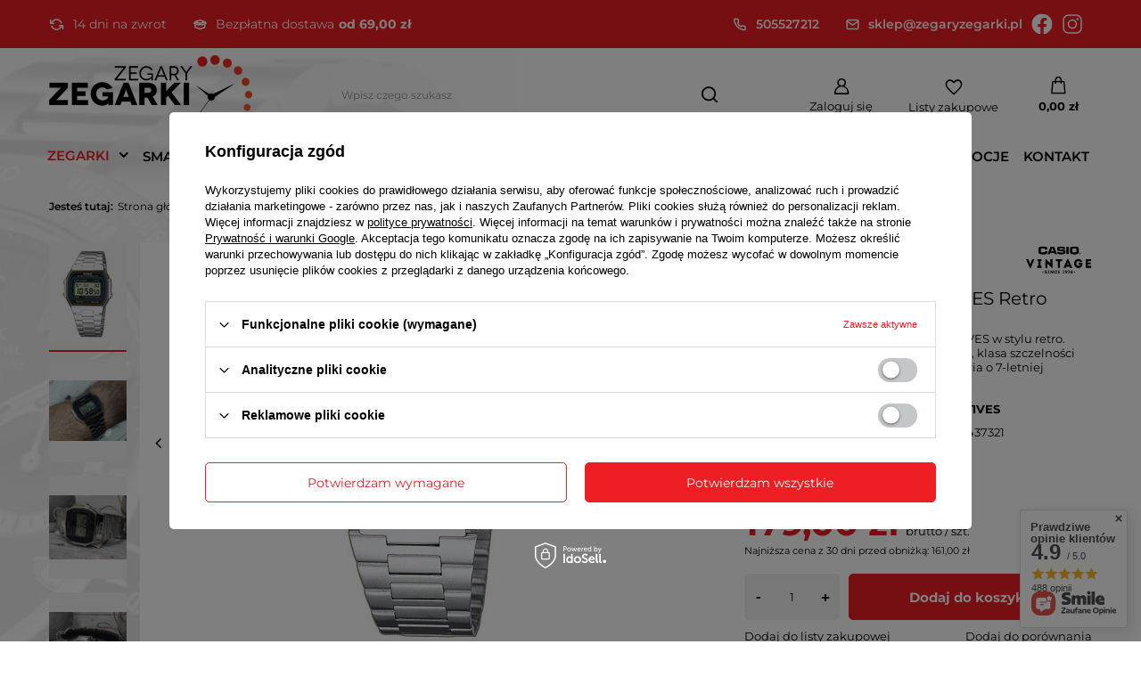

--- FILE ---
content_type: text/html; charset=utf-8
request_url: https://zegaryzegarki.pl/product-pol-148-Zegarek-Casio-A164WA-1VES-Retro.html
body_size: 47233
content:
<!DOCTYPE html>
<html lang="pl" class="--freeShipping --vat --gross " ><head><meta name='viewport' content='user-scalable=no, initial-scale = 1.0, maximum-scale = 1.0, width=device-width, viewport-fit=cover'/> <link rel="preload" crossorigin="anonymous" as="font" href="/gfx/standards/fontello.woff?v=2"><meta http-equiv="Content-Type" content="text/html; charset=utf-8"><meta http-equiv="X-UA-Compatible" content="IE=edge"><title>Zegarek Casio A164WA-1VES Retro - ZegaryZegarki.pl</title><meta name="keywords" content=""><meta name="description" content="Zegarek Casio A164WA-1VES Retro ⭐ W atrakcyjnej cenie! ⭐ Sprawdź naszą ofertę! ⭐ Sklep internetowy ZegaryZegarki.pl"><link rel="icon" href="/gfx/pol/favicon.ico"><meta name="theme-color" content="#ED1E24"><meta name="msapplication-navbutton-color" content="#ED1E24"><meta name="apple-mobile-web-app-status-bar-style" content="#ED1E24"><link rel="preload stylesheet" as="style" href="/gfx/pol/style.css.gzip?r=1733739047"><script>var app_shop={urls:{prefix:'data="/gfx/'.replace('data="', '')+'pol/',graphql:'/graphql/v1/'},vars:{priceType:'gross',priceTypeVat:true,productDeliveryTimeAndAvailabilityWithBasket:false,geoipCountryCode:'US',currency:{id:'PLN',symbol:'zł',country:'pl',format:'###,##0.00',beforeValue:false,space:true,decimalSeparator:',',groupingSeparator:' '},language:{id:'pol',symbol:'pl',name:'Polski'},},txt:{priceTypeText:' brutto',},fn:{},fnrun:{},files:[],graphql:{}};const getCookieByName=(name)=>{const value=`; ${document.cookie}`;const parts = value.split(`; ${name}=`);if(parts.length === 2) return parts.pop().split(';').shift();return false;};if(getCookieByName('freeeshipping_clicked')){document.documentElement.classList.remove('--freeShipping');}if(getCookieByName('rabateCode_clicked')){document.documentElement.classList.remove('--rabateCode');}function hideClosedBars(){const closedBarsArray=JSON.parse(localStorage.getItem('closedBars'))||[];if(closedBarsArray.length){const styleElement=document.createElement('style');styleElement.textContent=`${closedBarsArray.map((el)=>`#${el}`).join(',')}{display:none !important;}`;document.head.appendChild(styleElement);}}hideClosedBars();</script><meta name="robots" content="index,follow"><meta name="rating" content="general"><meta name="Author" content="ZegaryZegarki.pl na bazie IdoSell (www.idosell.com/shop).">
<!-- Begin LoginOptions html -->

<style>
#client_new_social .service_item[data-name="service_Apple"]:before, 
#cookie_login_social_more .service_item[data-name="service_Apple"]:before,
.oscop_contact .oscop_login__service[data-service="Apple"]:before {
    display: block;
    height: 2.6rem;
    content: url('/gfx/standards/apple.svg?r=1743165583');
}
.oscop_contact .oscop_login__service[data-service="Apple"]:before {
    height: auto;
    transform: scale(0.8);
}
#client_new_social .service_item[data-name="service_Apple"]:has(img.service_icon):before,
#cookie_login_social_more .service_item[data-name="service_Apple"]:has(img.service_icon):before,
.oscop_contact .oscop_login__service[data-service="Apple"]:has(img.service_icon):before {
    display: none;
}
</style>

<!-- End LoginOptions html -->

<!-- Open Graph -->
<meta property="og:type" content="website"><meta property="og:url" content="https://zegaryzegarki.pl/product-pol-148-Zegarek-Casio-A164WA-1VES-Retro.html
"><meta property="og:title" content="Zegarek Casio A164WA-1VES Retro"><meta property="og:description" content="Elektroniczny zegarek Casio A164WA-1VES w stylu retro. Koperta z tworzywa, stalowa bransoleta, klasa szczelności WR, podświetlenie, alarm, stoper. Bateria o 7-letniej trwałości"><meta property="og:site_name" content="ZegaryZegarki.pl"><meta property="og:locale" content="pl_PL"><meta property="og:image" content="https://zegaryzegarki.pl/hpeciai/7d8b6ee967b9ce1847b45b41934c6007/pol_pl_Zegarek-Casio-A164WA-1VES-Retro-148_1.jpg"><meta property="og:image:width" content="338"><meta property="og:image:height" content="450"><link rel="manifest" href="https://zegaryzegarki.pl/data/include/pwa/1/manifest.json?t=3"><meta name="apple-mobile-web-app-capable" content="yes"><meta name="apple-mobile-web-app-status-bar-style" content="black"><meta name="apple-mobile-web-app-title" content="zegaryzegarki.pl"><link rel="apple-touch-icon" href="/data/include/pwa/1/icon-128.png"><link rel="apple-touch-startup-image" href="/data/include/pwa/1/logo-512.png" /><meta name="msapplication-TileImage" content="/data/include/pwa/1/icon-144.png"><meta name="msapplication-TileColor" content="#2F3BA2"><meta name="msapplication-starturl" content="/"><script type="application/javascript">var _adblock = true;</script><script async src="/data/include/advertising.js"></script><script type="application/javascript">var statusPWA = {
                online: {
                    txt: "Połączono z internetem",
                    bg: "#5fa341"
                },
                offline: {
                    txt: "Brak połączenia z internetem",
                    bg: "#eb5467"
                }
            }</script><script async type="application/javascript" src="/ajax/js/pwa_online_bar.js?v=1&r=6"></script><script >
window.dataLayer = window.dataLayer || [];
window.gtag = function gtag() {
dataLayer.push(arguments);
}
gtag('consent', 'default', {
'ad_storage': 'denied',
'analytics_storage': 'denied',
'ad_personalization': 'denied',
'ad_user_data': 'denied',
'wait_for_update': 500
});

gtag('set', 'ads_data_redaction', true);
</script><script id="iaiscript_1" data-requirements="W10=" data-ga4_sel="ga4script">
window.iaiscript_1 = `<${'script'}  class='google_consent_mode_update'>
gtag('consent', 'update', {
'ad_storage': 'denied',
'analytics_storage': 'denied',
'ad_personalization': 'denied',
'ad_user_data': 'denied'
});
</${'script'}>`;
</script>
<!-- End Open Graph -->

<link rel="canonical" href="https://zegaryzegarki.pl/product-pol-148-Zegarek-Casio-A164WA-1VES-Retro.html" />

                <!-- Global site tag (gtag.js) -->
                <script  async src="https://www.googletagmanager.com/gtag/js?id=AW-788449515"></script>
                <script >
                    window.dataLayer = window.dataLayer || [];
                    window.gtag = function gtag(){dataLayer.push(arguments);}
                    gtag('js', new Date());
                    
                    gtag('config', 'AW-788449515', {"allow_enhanced_conversions":true});
gtag('config', 'G-L3C0WH0DB4');

                </script>
                            <!-- Google Tag Manager -->
                    <script >(function(w,d,s,l,i){w[l]=w[l]||[];w[l].push({'gtm.start':
                    new Date().getTime(),event:'gtm.js'});var f=d.getElementsByTagName(s)[0],
                    j=d.createElement(s),dl=l!='dataLayer'?'&l='+l:'';j.async=true;j.src=
                    'https://www.googletagmanager.com/gtm.js?id='+i+dl;f.parentNode.insertBefore(j,f);
                    })(window,document,'script','dataLayer','GTM-WXJNVC8');</script>
            <!-- End Google Tag Manager -->
<!-- Begin additional html or js -->


<!--3|1|3-->
<meta name="google-site-verification" content="bPS9rJX_Uwo59011w-l2fptbsM65Nb4CDUBb34VfSZA" />
<!--12|1|8| modified: 2021-03-15 11:09:51-->
<script type="text/javascript">
"use strict";(function(scriptUrl,campaignId){if(!window.bb){window.bb=function(){
for(var _len=arguments.length,params=Array(_len),_key=0;_key<_len;_key++){
params[_key]=arguments[_key]}return window.bb.q.push(params)};window.bb.q=[]
;window.bb.campaignId=campaignId;var script=document.createElement("script")
;var firstScript=document.getElementsByTagName("script")[0];script.async=true
;script.src=scriptUrl;firstScript.parentNode.insertBefore(script,firstScript)}
})("https://shop.buybox.click/js/bb-shop.min.js", 608);
</script>
<!--1|1|1-->
<style type="text/css">
	#ckdsclmrshtdwn{
		background: #f15524 !important;
	}

#menu_categories a.lvl_1, #menu_categories span.lvl_1{
text-transform: none;}

#projector_form div.bookmarklets_big{
z-index: 0;
}


</style>
<!--8|1|1-->
<script>$(function(){
$('#client_send_sms').removeAttr('checked');
})</script>
<!--21|1|12| modified: 2025-06-03 13:31:56-->
<script type="application/ld+json">
{
"@context": "http://schema.org",
"@type": "Store",
"address": {
"@type": "PostalAddress",
"addressLocality": "Świdnik",
"streetAddress": "Targowa 9",
"postalCode": "21-040",
"addressRegion": "lubelskie"
},
"name": "GOBI Dariusz Borkowski",
"openingHours": [
"Mo-Fr 09:00-16:30"
],
"email": "sklep@zegaryzegarki.pl",
"telephone": "505527212",
"vatID": "9461204343",
"image": "https://zegaryzegarki.pl/data/gfx/mask/pol/logo_1_big.png"
}
</script>

<!-- End additional html or js -->
                <script>
                if (window.ApplePaySession && window.ApplePaySession.canMakePayments()) {
                    var applePayAvailabilityExpires = new Date();
                    applePayAvailabilityExpires.setTime(applePayAvailabilityExpires.getTime() + 2592000000); //30 days
                    document.cookie = 'applePayAvailability=yes; expires=' + applePayAvailabilityExpires.toUTCString() + '; path=/;secure;'
                    var scriptAppleJs = document.createElement('script');
                    scriptAppleJs.src = "/ajax/js/apple.js?v=3";
                    if (document.readyState === "interactive" || document.readyState === "complete") {
                          document.body.append(scriptAppleJs);
                    } else {
                        document.addEventListener("DOMContentLoaded", () => {
                            document.body.append(scriptAppleJs);
                        });  
                    }
                } else {
                    document.cookie = 'applePayAvailability=no; path=/;secure;'
                }
                </script>
                                <script>
                var listenerFn = function(event) {
                    if (event.origin !== "https://payment.idosell.com")
                        return;
                    
                    var isString = (typeof event.data === 'string' || event.data instanceof String);
                    if (!isString) return;
                    try {
                        var eventData = JSON.parse(event.data);
                    } catch (e) {
                        return;
                    }
                    if (!eventData) { return; }                                            
                    if (eventData.isError) { return; }
                    if (eventData.action != 'isReadyToPay') {return; }
                    
                    if (eventData.result.result && eventData.result.paymentMethodPresent) {
                        var googlePayAvailabilityExpires = new Date();
                        googlePayAvailabilityExpires.setTime(googlePayAvailabilityExpires.getTime() + 2592000000); //30 days
                        document.cookie = 'googlePayAvailability=yes; expires=' + googlePayAvailabilityExpires.toUTCString() + '; path=/;secure;'
                    } else {
                        document.cookie = 'googlePayAvailability=no; path=/;secure;'
                    }                                            
                }     
                if (!window.isAdded)
                {                                        
                    if (window.oldListener != null) {
                         window.removeEventListener('message', window.oldListener);
                    }                        
                    window.addEventListener('message', listenerFn);
                    window.oldListener = listenerFn;                                      
                       
                    const iframe = document.createElement('iframe');
                    iframe.src = "https://payment.idosell.com/assets/html/checkGooglePayAvailability.html?origin=https%3A%2F%2Fzegaryzegarki.pl";
                    iframe.style.display = 'none';                                            

                    if (document.readyState === "interactive" || document.readyState === "complete") {
                          if (!window.isAdded) {
                              window.isAdded = true;
                              document.body.append(iframe);
                          }
                    } else {
                        document.addEventListener("DOMContentLoaded", () => {
                            if (!window.isAdded) {
                              window.isAdded = true;
                              document.body.append(iframe);
                          }
                        });  
                    }  
                }
                </script>
                <script>
            var paypalScriptLoaded = null;
            var paypalScript = null;
            
            async function attachPaypalJs() {
                return new Promise((resolve, reject) => {
                    if (!paypalScript) {
                        paypalScript = document.createElement('script');
                        paypalScript.async = true;
                        paypalScript.setAttribute('data-namespace', "paypal_sdk");
                        paypalScript.setAttribute('data-partner-attribution-id', "IAIspzoo_Cart_PPCP");
                        paypalScript.addEventListener("load", () => {
                        paypalScriptLoaded = true;
                            resolve({status: true});
                        });
                        paypalScript.addEventListener("error", () => {
                            paypalScriptLoaded = true;
                            reject({status: false});
                         });
                        paypalScript.src = "https://www.paypal.com/sdk/js?client-id=AbxR9vIwE1hWdKtGu0gOkvPK2YRoyC9ulUhezbCUWnrjF8bjfwV-lfP2Rze7Bo8jiHIaC0KuaL64tlkD&components=buttons,funding-eligibility&currency=PLN&merchant-id=V4W4K9RYYA68A&locale=pl_PL";
                        if (document.readyState === "interactive" || document.readyState === "complete") {
                            document.body.append(paypalScript);
                        } else {
                            document.addEventListener("DOMContentLoaded", () => {
                                document.body.append(paypalScript);
                            });  
                        }                                              
                    } else {
                        if (paypalScriptLoaded) {
                            resolve({status: true});
                        } else {
                            paypalScript.addEventListener("load", () => {
                                paypalScriptLoaded = true;
                                resolve({status: true});                            
                            });
                            paypalScript.addEventListener("error", () => {
                                paypalScriptLoaded = true;
                                reject({status: false});
                            });
                        }
                    }
                });
            }
            </script>
                <script>
                attachPaypalJs().then(() => {
                    let paypalEligiblePayments = [];
                    let payPalAvailabilityExpires = new Date();
                    payPalAvailabilityExpires.setTime(payPalAvailabilityExpires.getTime() + 86400000); //1 day
                    if (typeof(paypal_sdk) != "undefined") {
                        for (x in paypal_sdk.FUNDING) {
                            var buttonTmp = paypal_sdk.Buttons({
                                fundingSource: x.toLowerCase()
                            });
                            if (buttonTmp.isEligible()) {
                                paypalEligiblePayments.push(x);
                            }
                        }
                    }
                    if (paypalEligiblePayments.length > 0) {
                        document.cookie = 'payPalAvailability_PLN=' + paypalEligiblePayments.join(",") + '; expires=' + payPalAvailabilityExpires.toUTCString() + '; path=/; secure';
                        document.cookie = 'paypalMerchant=V4W4K9RYYA68A; expires=' + payPalAvailabilityExpires.toUTCString() + '; path=/; secure';
                    } else {
                        document.cookie = 'payPalAvailability_PLN=-1; expires=' + payPalAvailabilityExpires.toUTCString() + '; path=/; secure';
                    }
                });
                </script><script src="/data/gzipFile/expressCheckout.js.gz"></script><script src="/inPost/inpostPayNew.js"></script><link rel="preload" as="image" href="https://static2.zegaryzegarki.pl/hpeciai/133deb52e57c1fe6239c41f5019faf08/pol_pm_Zegarek-Casio-A164WA-1VES-Retro-148_1.jpg"><style>
							#photos_slider[data-skeleton] .photos__link:before {
								padding-top: calc(450/338* 100%);
							}
							@media (min-width: 979px) {.photos__slider[data-skeleton] .photos__figure:not(.--nav):first-child .photos__link {
								max-height: 450px;
							}}
						</style></head><body><div id="container" class="projector_page container max-width-1200"><header class=" commercial_banner"><script class="ajaxLoad">app_shop.vars.vat_registered="true";app_shop.vars.currency_format="###,##0.00";app_shop.vars.currency_before_value=false;app_shop.vars.currency_space=true;app_shop.vars.symbol="zł";app_shop.vars.id="PLN";app_shop.vars.baseurl="http://zegaryzegarki.pl/";app_shop.vars.sslurl="https://zegaryzegarki.pl/";app_shop.vars.curr_url="%2Fproduct-pol-148-Zegarek-Casio-A164WA-1VES-Retro.html";var currency_decimal_separator=',';var currency_grouping_separator=' ';app_shop.vars.blacklist_extension=["exe","com","swf","js","php"];app_shop.vars.blacklist_mime=["application/javascript","application/octet-stream","message/http","text/javascript","application/x-deb","application/x-javascript","application/x-shockwave-flash","application/x-msdownload"];app_shop.urls.contact="/contact-pol.html";</script><div id="viewType" style="display:none"></div><div class="bars_top bars"><div class="bars__socialProof"><div class="bars__socialProof_wrapper"><div class="bars__socialProof_wrapper_item"><img src="/data/gfx/pol/navigation/1_5_i_818.svg"><p>14 dni na zwrot</p></div><div class="bars__socialProof_wrapper_item"><img src="/data/gfx/pol/navigation/1_5_i_808.svg"><p><span class="mr-1">Bezpłatna dostawa</span><b>od 69,00 zł</b></p></div></div><div class="bars__socialProof_wrapper"><div class="bars__socialProof_wrapper_item"><a href="tel:505527212"><img src="/data/gfx/pol/navigation/1_5_i_812.svg"><p>505527212</p></a></div><div class="bars__socialProof_wrapper_item"><a href="mailto:sklep@zegaryzegarki.pl"><img src="/data/gfx/pol/navigation/1_5_i_813.svg"><p>sklep@zegaryzegarki.pl</p></a></div><div class="bars__socialProof_wrapper_item"><a href="https://www.facebook.com/zegaryzegarkipl"><img src="/data/gfx/pol/navigation/1_5_i_815.svg"></a></div><div class="bars__socialProof_wrapper_item"><a href="#"><img src="/data/gfx/pol/navigation/1_5_i_816.svg"></a></div></div></div></div><div id="logo" class="d-flex align-items-center"><a href="/" target="_self"><img src="/data/gfx/mask/pol/logo_1_big.png" alt="Sklep z zegarkami online - ZegaryZegarki.pl" width="228" height="90"></a></div><form action="https://zegaryzegarki.pl/search.php" method="get" id="menu_search" class="menu_search"><a href="#showSearchForm" class="menu_search__mobile"></a><div class="menu_search__block"><div class="menu_search__item --input"><input class="menu_search__input" type="text" name="text" autocomplete="off" placeholder="Wpisz czego szukasz"><button class="menu_search__submit" type="submit"></button></div><div class="menu_search__item --results search_result"></div></div></form><div id="menu_settings" class="align-items-center justify-content-center justify-content-lg-end"><div id="menu_additional"><a class="account_link" href="https://zegaryzegarki.pl/login.php">Zaloguj się</a><div class="shopping_list_top" data-empty="true"><a href="https://zegaryzegarki.pl/pl/shoppinglist/" class="wishlist_link slt_link --empty">Listy zakupowe</a><div class="slt_lists"><ul class="slt_lists__nav"><li class="slt_lists__nav_item" data-list_skeleton="true" data-list_id="true" data-shared="true"><a class="slt_lists__nav_link" data-list_href="true"><span class="slt_lists__nav_name" data-list_name="true"></span><span class="slt_lists__count" data-list_count="true">0</span></a></li><li class="slt_lists__nav_item --empty"><a class="slt_lists__nav_link --empty" href="https://zegaryzegarki.pl/pl/shoppinglist/"><span class="slt_lists__nav_name" data-list_name="true">Lista zakupowa</span><span class="slt_lists__count" data-list_count="true">0</span></a></li></ul></div></div></div></div><div class="shopping_list_top_mobile" data-empty="true"><a href="https://zegaryzegarki.pl/pl/shoppinglist/" class="sltm_link --empty"></a></div><div id="menu_basket" class="topBasket --skeleton"><a class="topBasket__sub" href="/basketedit.php"><span class="badge badge-info"></span><strong class="topBasket__price">0,00 zł</strong></a><div class="topBasket__details --products" style="display: none;"><div class="topBasket__block --labels"><label class="topBasket__item --name">Produkt</label><label class="topBasket__item --sum">Ilość</label><label class="topBasket__item --prices">Cena</label></div><div class="topBasket__block --products"></div><div class="topBasket__block --oneclick topBasket_oneclick" data-lang="pol"><div class="topBasket_oneclick__label"><span class="topBasket_oneclick__text --fast">Szybkie zakupy <strong>1-Click</strong></span><span class="topBasket_oneclick__text --registration"> (bez rejestracji)</span></div><div class="topBasket_oneclick__items"><span class="topBasket_oneclick__item --paypal" title="PayPal"><img class="topBasket_oneclick__icon" src="/panel/gfx/payment_forms/236.png" alt="PayPal"></span><span class="topBasket_oneclick__item --googlePay" title="Google Pay"><img class="topBasket_oneclick__icon" src="/panel/gfx/payment_forms/237.png" alt="Google Pay"></span></div></div></div><div class="topBasket__details --shipping" style="display: none;"><span class="topBasket__name">Koszt dostawy od</span><span id="shipppingCost"></span></div><script>
						app_shop.vars.cache_html = true;
					</script></div><nav id="menu_categories" class="wide"><button type="button" class="navbar-toggler"><i class="icon-reorder"></i></button><div class="navbar-collapse" id="menu_navbar"><ul class="navbar-nav mx-md-n2"><li class="nav-item active"><a  href="/pol_m_ZEGARKI-681.html" target="_self" title="ZEGARKI" class="nav-link active" >ZEGARKI</a><ul class="navbar-subnav"><li class="nav-item empty"><a  href="/pol_m_ZEGARKI_Zegarki-DAMSKIE-165.html" target="_self" title="Zegarki DAMSKIE" class="nav-link" >Zegarki DAMSKIE</a></li><li class="nav-item active empty"><a  href="/pol_m_ZEGARKI_Zegarki-MESKIE-156.html" target="_self" title="Zegarki MĘSKIE" class="nav-link active" >Zegarki MĘSKIE</a></li><li class="nav-item empty"><a  href="/pol_m_ZEGARKI_Zegarki-MLODZIEZOWE-297.html" target="_self" title="Zegarki MŁODZIEŻOWE" class="nav-link" >Zegarki MŁODZIEŻOWE</a></li><li class="nav-item empty"><a  href="/pol_m_ZEGARKI_Zegarki-DZIECIECE-270.html" target="_self" title="Zegarki DZIECIĘCE" class="nav-link" >Zegarki DZIECIĘCE</a></li><li class="nav-item empty"><a  href="/pol_m_ZEGARKI_Zegarki-SMARTWATCH-335.html" target="_self" title="Zegarki SMARTWATCH" class="nav-link" >Zegarki SMARTWATCH</a></li><li class="nav-item empty"><a  href="/pol_m_ZEGARKI_Zegarki-DLA-PARY-332.html" target="_self" title="Zegarki DLA PARY" class="nav-link" >Zegarki DLA PARY</a></li><li class="nav-item empty"><a  href="/pol_m_ZEGARKI_Zegarki-AUTOMATYCZNE-844.html" target="_self" title="Zegarki AUTOMATYCZNE" class="nav-link" >Zegarki AUTOMATYCZNE</a></li><li class="nav-item"><a  href="/pol_m_ZEGARKI_Zegarki-wedlug-marek-682.html" target="_self" title="Zegarki według marek" class="nav-link" >Zegarki według marek</a><ul class="navbar-subsubnav more"><li class="nav-item"><a  href="/pol_m_ZEGARKI_Zegarki-wedlug-marek_Zegarki-Adriatica-157.html" target="_self" title="Zegarki Adriatica" class="nav-link" >Zegarki Adriatica</a></li><li class="nav-item"><a  href="/pol_m_ZEGARKI_Zegarki-wedlug-marek_Zegarki-Atlantic-172.html" target="_self" title="Zegarki Atlantic" class="nav-link" >Zegarki Atlantic</a></li><li class="nav-item"><a  href="/pol_m_ZEGARKI_Zegarki-wedlug-marek_Zegarki-Baby-G-266.html" target="_self" title="Zegarki Baby-G" class="nav-link" >Zegarki Baby-G</a></li><li class="nav-item"><a  href="/pol_m_ZEGARKI_Zegarki-wedlug-marek_Zegarki-Bisset-226.html" target="_self" title="Zegarki Bisset" class="nav-link" >Zegarki Bisset</a></li><li class="nav-item"><a  href="/pol_m_ZEGARKI_Zegarki-wedlug-marek_Zegarki-Blonie-834.html" target="_self" title="Zegarki Błonie" class="nav-link" >Zegarki Błonie</a></li><li class="nav-item"><a  href="/pol_m_ZEGARKI_Zegarki-wedlug-marek_Zegarki-Calvin-Klein-855.html" target="_self" title="Zegarki Calvin Klein" class="nav-link" >Zegarki Calvin Klein</a></li><li class="nav-item"><a  href="/pol_m_ZEGARKI_Zegarki-wedlug-marek_Zegarki-CASIO-160.html" target="_self" title="Zegarki CASIO" class="nav-link" >Zegarki CASIO</a></li><li class="nav-item"><a  href="/pol_m_ZEGARKI_Zegarki-wedlug-marek_Zegarki-Edifice-163.html" target="_self" title="Zegarki Edifice" class="nav-link" >Zegarki Edifice</a></li><li class="nav-item"><a  href="/pol_m_ZEGARKI_Zegarki-wedlug-marek_Zegarki-G-Shock-161.html" target="_self" title="Zegarki G-Shock" class="nav-link" >Zegarki G-Shock</a></li><li class="nav-item"><a  href="/pol_m_ZEGARKI_Zegarki-wedlug-marek_Zegarki-G-Shock-Pro-162.html" target="_self" title="Zegarki G-Shock Pro" class="nav-link" >Zegarki G-Shock Pro</a></li><li class="nav-item"><a  href="/pol_m_ZEGARKI_Zegarki-wedlug-marek_Zegarki-Guess-423.html" target="_self" title="Zegarki Guess" class="nav-link" >Zegarki Guess</a></li><li class="nav-item"><a  href="/pol_m_ZEGARKI_Zegarki-wedlug-marek_Zegarki-Jordan-Kerr-330.html" target="_self" title="Zegarki Jordan Kerr" class="nav-link" >Zegarki Jordan Kerr</a></li><li class="nav-item"><a  href="/pol_m_ZEGARKI_Zegarki-wedlug-marek_Zegarki-JVD-304.html" target="_self" title="Zegarki JVD" class="nav-link" >Zegarki JVD</a></li><li class="nav-item"><a  href="/pol_m_ZEGARKI_Zegarki-wedlug-marek_Zegarki-Lavvu-837.html" target="_self" title="Zegarki Lavvu" class="nav-link" >Zegarki Lavvu</a></li><li class="nav-item"><a  href="/pol_m_ZEGARKI_Zegarki-wedlug-marek_Zegarki-Lorus-276.html" target="_self" title="Zegarki Lorus" class="nav-link" >Zegarki Lorus</a></li><li class="nav-item"><a  href="/pol_m_ZEGARKI_Zegarki-wedlug-marek_Zegarki-Nautica-281.html" target="_self" title="Zegarki Nautica" class="nav-link" >Zegarki Nautica</a></li><li class="nav-item"><a  href="/pol_m_ZEGARKI_Zegarki-wedlug-marek_Zegarki-Perfect-361.html" target="_self" title="Zegarki Perfect" class="nav-link" >Zegarki Perfect</a></li><li class="nav-item"><a  href="/pol_m_ZEGARKI_Zegarki-wedlug-marek_Zegarki-Pierre-Ricaud-419.html" target="_self" title="Zegarki Pierre Ricaud" class="nav-link" >Zegarki Pierre Ricaud</a></li><li class="nav-item"><a  href="/pol_m_ZEGARKI_Zegarki-wedlug-marek_Zegarki-Police-420.html" target="_self" title="Zegarki Police" class="nav-link" >Zegarki Police</a></li><li class="nav-item"><a  href="/pol_m_ZEGARKI_Zegarki-wedlug-marek_Zegarki-Prim-851.html" target="_self" title="Zegarki Prim" class="nav-link" >Zegarki Prim</a></li><li class="nav-item"><a  href="/pol_m_ZEGARKI_Zegarki-wedlug-marek_Zegarki-Q-Q-282.html" target="_self" title="Zegarki Q&amp;amp;Q" class="nav-link" >Zegarki Q&amp;Q</a></li><li class="nav-item"><a  href="/pol_m_ZEGARKI_Zegarki-wedlug-marek_Zegarki-Rubicon-334.html" target="_self" title="Zegarki Rubicon" class="nav-link" >Zegarki Rubicon</a></li><li class="nav-item"><a  href="/pol_m_ZEGARKI_Zegarki-wedlug-marek_Zegarki-Timberland-421.html" target="_self" title="Zegarki Timberland" class="nav-link" >Zegarki Timberland</a></li><li class="nav-item"><a  href="/pol_m_ZEGARKI_Zegarki-wedlug-marek_Zegarki-Timex-288.html" target="_self" title="Zegarki Timex" class="nav-link" >Zegarki Timex</a></li><li class="nav-item --extend"><a href="" class="nav-link" txt_alt="- Zwiń">+ Rozwiń</a></li></ul></li><li class="nav-item"><a  href="/pol_m_ZEGARKI_Zegarki-DAMSKIE-165.html" target="_self" title="Zegarki dla kobiet" class="nav-link" >Zegarki dla kobiet</a><ul class="navbar-subsubnav more"><li class="nav-item"><a  href="/pol_m_ZEGARKI_Zegarki-dla-kobiet_Zegarki-damskie-Adriatica-159.html" target="_self" title="Zegarki damskie Adriatica" class="nav-link" >Zegarki damskie Adriatica</a></li><li class="nav-item"><a  href="/pol_m_ZEGARKI_Zegarki-dla-kobiet_Zegarki-damskie-Atlantic-173.html" target="_self" title="Zegarki damskie Atlantic" class="nav-link" >Zegarki damskie Atlantic</a></li><li class="nav-item"><a  href="/pol_m_ZEGARKI_Zegarki-dla-kobiet_Zegarki-damskie-Bisset-227.html" target="_self" title="Zegarki damskie Bisset" class="nav-link" >Zegarki damskie Bisset</a></li><li class="nav-item"><a  href="/pol_m_ZEGARKI_Zegarki-dla-kobiet_Zegarki-damskie-Blonie-835.html" target="_self" title="Zegarki damskie Błonie" class="nav-link" >Zegarki damskie Błonie</a></li><li class="nav-item"><a  href="/pol_m_ZEGARKI_Zegarki-dla-kobiet_Zegarki-damskie-Casio-691.html" target="_self" title="Zegarki damskie Casio" class="nav-link" >Zegarki damskie Casio</a></li><li class="nav-item"><a  href="/pol_m_ZEGARKI_Zegarki-dla-kobiet_Zegarki-damskie-G-Shock-695.html" target="_self" title="Zegarki damskie G-Shock" class="nav-link" >Zegarki damskie G-Shock</a></li><li class="nav-item"><a  href="/pol_m_ZEGARKI_Zegarki-dla-kobiet_Zegarki-damskie-Guess-706.html" target="_self" title="Zegarki damskie Guess" class="nav-link" >Zegarki damskie Guess</a></li><li class="nav-item"><a  href="/pol_m_ZEGARKI_Zegarki-dla-kobiet_Zegarki-damskie-Jordan-Kerr-708.html" target="_self" title="Zegarki damskie Jordan Kerr" class="nav-link" >Zegarki damskie Jordan Kerr</a></li><li class="nav-item"><a  href="/pol_m_ZEGARKI_Zegarki-dla-kobiet_Zegarki-damskie-JVD-710.html" target="_self" title="Zegarki damskie JVD" class="nav-link" >Zegarki damskie JVD</a></li><li class="nav-item"><a  href="/pol_m_ZEGARKI_Zegarki-dla-kobiet_Zegarki-damskie-Lorus-279.html" target="_self" title="Zegarki damskie Lorus" class="nav-link" >Zegarki damskie Lorus</a></li><li class="nav-item"><a  href="/pol_m_ZEGARKI_Zegarki-dla-kobiet_Zegarki-damskie-Perfect-719.html" target="_self" title="Zegarki damskie Perfect" class="nav-link" >Zegarki damskie Perfect</a></li><li class="nav-item"><a  href="/pol_m_ZEGARKI_Zegarki-dla-kobiet_Zegarki-damskie-Police-723.html" target="_self" title="Zegarki damskie Police" class="nav-link" >Zegarki damskie Police</a></li><li class="nav-item"><a  href="/pol_m_ZEGARKI_Zegarki-dla-kobiet_Zegarki-damskie-Prim-852.html" target="_self" title="Zegarki damskie Prim" class="nav-link" >Zegarki damskie Prim</a></li><li class="nav-item"><a  href="/pol_m_ZEGARKI_Zegarki-dla-kobiet_Zegarki-damskie-Q-Q-284.html" target="_self" title="Zegarki damskie Q&amp;amp;Q" class="nav-link" >Zegarki damskie Q&amp;Q</a></li><li class="nav-item"><a  href="/pol_m_ZEGARKI_Zegarki-dla-kobiet_Zegarki-damskie-Rubicon-728.html" target="_self" title="Zegarki damskie Rubicon" class="nav-link" >Zegarki damskie Rubicon</a></li><li class="nav-item"><a  href="/pol_m_ZEGARKI_Zegarki-dla-kobiet_Zegarki-damskie-Sheen-694.html" target="_self" title="Zegarki damskie Sheen" class="nav-link" >Zegarki damskie Sheen</a></li><li class="nav-item"><a  href="/pol_m_ZEGARKI_Zegarki-dla-kobiet_Zegarki-damskie-Timex-736.html" target="_self" title="Zegarki damskie Timex" class="nav-link" >Zegarki damskie Timex</a></li><li class="nav-item --extend"><a href="" class="nav-link" txt_alt="- Zwiń">+ Rozwiń</a></li></ul></li><li class="nav-item"><a  href="/pol_m_ZEGARKI_Zegarki-MESKIE-156.html" target="_self" title="Zegarki dla mężczyzn" class="nav-link" >Zegarki dla mężczyzn</a><ul class="navbar-subsubnav more"><li class="nav-item"><a  href="/pol_m_ZEGARKI_Zegarki-dla-mezczyzn_Zegarki-meskie-Adriatica-158.html" target="_self" title="Zegarki męskie Adriatica" class="nav-link" >Zegarki męskie Adriatica</a></li><li class="nav-item"><a  href="/pol_m_ZEGARKI_Zegarki-dla-mezczyzn_Zegarki-meskie-Atlantic-174.html" target="_self" title="Zegarki męskie Atlantic" class="nav-link" >Zegarki męskie Atlantic</a></li><li class="nav-item"><a  href="/pol_m_ZEGARKI_Zegarki-dla-mezczyzn_Zegarki-meskie-Bisset-228.html" target="_self" title="Zegarki męskie Bisset" class="nav-link" >Zegarki męskie Bisset</a></li><li class="nav-item"><a  href="/pol_m_ZEGARKI_Zegarki-dla-mezczyzn_Zegarki-meskie-Blonie-836.html" target="_self" title="Zegarki męskie Błonie" class="nav-link" >Zegarki męskie Błonie</a></li><li class="nav-item"><a  href="/pol_m_ZEGARKI_Zegarki-dla-mezczyzn_Zegarki-meskie-Casio-692.html" target="_self" title="Zegarki męskie Casio" class="nav-link" >Zegarki męskie Casio</a></li><li class="nav-item"><a  href="/pol_m_ZEGARKI_Zegarki-dla-mezczyzn_Zegarki-meskie-Edifice-693.html" target="_self" title="Zegarki męskie Edifice" class="nav-link" >Zegarki męskie Edifice</a></li><li class="nav-item"><a  href="/pol_m_ZEGARKI_Zegarki-dla-mezczyzn_Zegarki-meskie-G-Shock-696.html" target="_self" title="Zegarki męskie G-Shock" class="nav-link" >Zegarki męskie G-Shock</a></li><li class="nav-item"><a  href="/pol_m_ZEGARKI_Zegarki-dla-mezczyzn_Zegarki-meskie-Guess-707.html" target="_self" title="Zegarki męskie Guess" class="nav-link" >Zegarki męskie Guess</a></li><li class="nav-item"><a  href="/pol_m_ZEGARKI_Zegarki-dla-mezczyzn_Zegarki-meskie-Jordan-Kerr-709.html" target="_self" title="Zegarki męskie Jordan Kerr" class="nav-link" >Zegarki męskie Jordan Kerr</a></li><li class="nav-item"><a  href="/pol_m_ZEGARKI_Zegarki-dla-mezczyzn_Zegarki-meskie-JVD-711.html" target="_self" title="Zegarki męskie JVD" class="nav-link" >Zegarki męskie JVD</a></li><li class="nav-item"><a  href="/pol_m_ZEGARKI_Zegarki-dla-mezczyzn_Zegarki-meskie-Lavvu-839.html" target="_self" title="Zegarki męskie Lavvu" class="nav-link" >Zegarki męskie Lavvu</a></li><li class="nav-item"><a  href="/pol_m_ZEGARKI_Zegarki-dla-mezczyzn_Zegarki-meskie-Lorus-280.html" target="_self" title="Zegarki męskie Lorus" class="nav-link" >Zegarki męskie Lorus</a></li><li class="nav-item"><a  href="/pol_m_ZEGARKI_Zegarki-dla-mezczyzn_Zegarki-meskie-Nautica-714.html" target="_self" title="Zegarki męskie Nautica" class="nav-link" >Zegarki męskie Nautica</a></li><li class="nav-item"><a  href="/pol_m_ZEGARKI_Zegarki-dla-mezczyzn_Zegarki-meskie-Perfect-720.html" target="_self" title="Zegarki męskie Perfect" class="nav-link" >Zegarki męskie Perfect</a></li><li class="nav-item"><a  href="/pol_m_ZEGARKI_Zegarki-dla-mezczyzn_Zegarki-meskie-Pierre-Ricaud-722.html" target="_self" title="Zegarki męskie Pierre Ricaud" class="nav-link" >Zegarki męskie Pierre Ricaud</a></li><li class="nav-item"><a  href="/pol_m_ZEGARKI_Zegarki-dla-mezczyzn_Zegarki-meskie-Police-724.html" target="_self" title="Zegarki męskie Police" class="nav-link" >Zegarki męskie Police</a></li><li class="nav-item"><a  href="/pol_m_ZEGARKI_Zegarki-dla-mezczyzn_Zegarki-meskie-Prim-853.html" target="_self" title="Zegarki męskie Prim" class="nav-link" >Zegarki męskie Prim</a></li><li class="nav-item"><a  href="/pol_m_ZEGARKI_Zegarki-dla-mezczyzn_Zegarki-meskie-Q-Q-283.html" target="_self" title="Zegarki męskie Q&amp;amp;Q" class="nav-link" >Zegarki męskie Q&amp;Q</a></li><li class="nav-item"><a  href="/pol_m_ZEGARKI_Zegarki-dla-mezczyzn_Zegarki-meskie-Rubicon-729.html" target="_self" title="Zegarki męskie Rubicon" class="nav-link" >Zegarki męskie Rubicon</a></li><li class="nav-item"><a  href="/pol_m_ZEGARKI_Zegarki-dla-mezczyzn_Zegarki-meskie-Timberland-732.html" target="_self" title="Zegarki męskie Timberland" class="nav-link" >Zegarki męskie Timberland</a></li><li class="nav-item"><a  href="/pol_m_ZEGARKI_Zegarki-dla-mezczyzn_Zegarki-meskie-Timex-737.html" target="_self" title="Zegarki męskie Timex" class="nav-link" >Zegarki męskie Timex</a></li><li class="nav-item --extend"><a href="" class="nav-link" txt_alt="- Zwiń">+ Rozwiń</a></li></ul></li><li class="nav-item"><a  href="/pol_m_ZEGARKI_Zegarki-dla-mlodziezy-715.html" target="_self" title="Zegarki dla młodzieży" class="nav-link" >Zegarki dla młodzieży</a><ul class="navbar-subsubnav"><li class="nav-item"><a  href="/pol_m_ZEGARKI_Zegarki-dla-mlodziezy_Zegarki-mlodziezowe-elektroniczne-734.html" target="_self" title="Zegarki młodzieżowe elektroniczne" class="nav-link" >Zegarki młodzieżowe elektroniczne</a></li><li class="nav-item"><a  href="/pol_m_ZEGARKI_Zegarki-dla-mlodziezy_Zegarki-mlodziezowe-wskazowkowe-733.html" target="_self" title="Zegarki młodzieżowe wskazówkowe" class="nav-link" >Zegarki młodzieżowe wskazówkowe</a></li></ul></li><li class="nav-item"><a  href="/pol_m_ZEGARKI_Zegarki-DZIECIECE-270.html" target="_self" title="Zegarki dla dzieci" class="nav-link" >Zegarki dla dzieci</a><ul class="navbar-subsubnav"><li class="nav-item"><a  href="/pol_m_ZEGARKI_Zegarki-dla-dzieci_Zegarki-dzieciece-Casio-717.html" target="_self" title="Zegarki dziecięce Casio" class="nav-link" >Zegarki dziecięce Casio</a></li><li class="nav-item"><a  href="/pol_m_ZEGARKI_Zegarki-dla-dzieci_Zegarki-dzieciece-Lorus-277.html" target="_self" title="Zegarki dziecięce Lorus" class="nav-link" >Zegarki dziecięce Lorus</a></li><li class="nav-item"><a  href="/pol_m_ZEGARKI_Zegarki-dla-dzieci_Zegarki-dzieciece-Perfect-845.html" target="_self" title="Zegarki dziecięce Perfect" class="nav-link" >Zegarki dziecięce Perfect</a></li><li class="nav-item"><a  href="/pol_m_ZEGARKI_Zegarki-dla-dzieci_Zegarki-dzieciece-Q-Q-285.html" target="_self" title="Zegarki dziecięce Q&amp;amp;Q" class="nav-link" >Zegarki dziecięce Q&amp;Q</a></li><li class="nav-item"><a  href="/pol_m_ZEGARKI_Zegarki-dla-dzieci_Zegarki-dzieciece-Timex-296.html" target="_self" title="Zegarki dziecięce Timex" class="nav-link" >Zegarki dziecięce Timex</a></li></ul></li><li class="nav-item"><span title="Styl" class="nav-link" >Styl</span><ul class="navbar-subsubnav"><li class="nav-item"><a  href="/tra-pol-88-bizuteryjny.html" target="_self" title="Zegarki biżuteryjne" class="nav-link" >Zegarki biżuteryjne</a></li><li class="nav-item"><a  href="/tra-pol-505-elegancki.html" target="_self" title="Zegarki eleganckie" class="nav-link" >Zegarki eleganckie</a></li><li class="nav-item"><a  href="/tra-pol-83-fashion.html" target="_self" title="Zegarki fashion / modowe" class="nav-link" >Zegarki fashion / modowe</a></li><li class="nav-item"><a  href="/tra-pol-38-klasyczny.html" target="_self" title="Zegarki klasyczne" class="nav-link" >Zegarki klasyczne</a></li><li class="nav-item"><a  href="/tra-pol-506-retro.html" target="_self" title="Zegarki retro / vintage" class="nav-link" >Zegarki retro / vintage</a></li><li class="nav-item"><a  href="/tra-pol-63-sportowy.html" target="_self" title="Zegarki sportowe" class="nav-link" >Zegarki sportowe</a></li></ul></li><li class="nav-item"><a  href="/pol_m_ZEGARKI_Popularne-serie-735.html" target="_self" title="Popularne serie" class="nav-link" >Popularne serie</a><ul class="navbar-subsubnav more"><li class="nav-item"><a  href="/pol_m_ZEGARKI_Popularne-serie_Atlantic-Elegance-363.html" target="_self" title="Atlantic Elegance" class="nav-link" >Atlantic Elegance</a></li><li class="nav-item"><a  href="/pol_m_ZEGARKI_Popularne-serie_Atlantic-Seabase-365.html" target="_self" title="Atlantic Seabase" class="nav-link" >Atlantic Seabase</a></li><li class="nav-item"><a  href="/pol_m_ZEGARKI_Popularne-serie_Atlantic-Seacrest-366.html" target="_self" title="Atlantic Seacrest" class="nav-link" >Atlantic Seacrest</a></li><li class="nav-item"><a  href="/pol_m_ZEGARKI_Popularne-serie_Atlantic-Sealine-368.html" target="_self" title="Atlantic Sealine" class="nav-link" >Atlantic Sealine</a></li><li class="nav-item"><a  href="/pol_m_ZEGARKI_Popularne-serie_Atlantic-Seapair-369.html" target="_self" title="Atlantic Seapair" class="nav-link" >Atlantic Seapair</a></li><li class="nav-item"><a  href="/pol_m_ZEGARKI_Popularne-serie_Atlantic-Super-De-Luxe-373.html" target="_self" title="Atlantic Super De Luxe" class="nav-link" >Atlantic Super De Luxe</a></li><li class="nav-item"><a  href="/pol_m_ZEGARKI_Popularne-serie_Atlantic-Worldmaster-374.html" target="_self" title="Atlantic Worldmaster" class="nav-link" >Atlantic Worldmaster</a></li><li class="nav-item"><a  href="/pol_m_ZEGARKI_Popularne-serie_Casio-Analogowo-cyfrowe-261.html" target="_self" title="Casio Analogowo-cyfrowe" class="nav-link" >Casio Analogowo-cyfrowe</a></li><li class="nav-item"><a  href="/pol_m_ZEGARKI_Popularne-serie_Casio-DataBank-263.html" target="_self" title="Casio DataBank" class="nav-link" >Casio DataBank</a></li><li class="nav-item"><a  href="/pol_m_ZEGARKI_Popularne-serie_Casio-Klasyczne-267.html" target="_self" title="Casio Klasyczne" class="nav-link" >Casio Klasyczne</a></li><li class="nav-item"><a  href="/pol_m_ZEGARKI_Popularne-serie_Casio-ProTrek-164.html" target="_self" title="Casio ProTrek" class="nav-link" >Casio ProTrek</a></li><li class="nav-item"><a  href="/pol_m_ZEGARKI_Popularne-serie_Zegarki-Sheen-166.html" target="_self" title="Zegarki Sheen" class="nav-link" >Zegarki Sheen</a></li><li class="nav-item"><a  href="/pol_m_ZEGARKI_Popularne-serie_Casio-Sport-262.html" target="_self" title="Casio Sport" class="nav-link" >Casio Sport</a></li><li class="nav-item"><a  href="/pol_m_ZEGARKI_Popularne-serie_Casio-Vintage-260.html" target="_self" title="Casio Vintage" class="nav-link" >Casio Vintage</a></li><li class="nav-item"><a  href="/pol_m_ZEGARKI_Popularne-serie_Casio-WaveCeptor-268.html" target="_self" title="Casio WaveCeptor" class="nav-link" >Casio WaveCeptor</a></li><li class="nav-item"><a  href="/pol_m_ZEGARKI_Popularne-serie_Timex-Expedition-293.html" target="_self" title="Timex Expedition" class="nav-link" >Timex Expedition</a></li><li class="nav-item"><a  href="/pol_m_ZEGARKI_Popularne-serie_Timex-Intelligent-Quartz-292.html" target="_self" title="Timex Intelligent Quartz" class="nav-link" >Timex Intelligent Quartz</a></li><li class="nav-item"><a  href="/pol_m_ZEGARKI_Popularne-serie_Timex-Indiglo-847.html" target="_self" title="Timex Indiglo" class="nav-link" >Timex Indiglo</a></li><li class="nav-item"><a  href="/pol_m_ZEGARKI_Popularne-serie_Timex-IronMan-294.html" target="_self" title="Timex IronMan" class="nav-link" >Timex IronMan</a></li><li class="nav-item"><a  href="/pol_m_ZEGARKI_Popularne-serie_Timex-Marathon-295.html" target="_self" title="Timex Marathon" class="nav-link" >Timex Marathon</a></li><li class="nav-item"><a  href="/pol_m_ZEGARKI_Popularne-serie_Timex-Style-289.html" target="_self" title="Timex Style" class="nav-link" >Timex Style</a></li><li class="nav-item"><a  href="/pol_m_ZEGARKI_Popularne-serie_Zegarki-z-diamentami-397.html" target="_self" title="Zegarki z diamentami " class="nav-link" >Zegarki z diamentami </a></li><li class="nav-item --extend"><a href="" class="nav-link" txt_alt="- Zwiń">+ Rozwiń</a></li></ul></li><li class="nav-item"><a  href="/pol_m_ZEGARKI_Pochodzenie-821.html" target="_self" title="Pochodzenie" class="nav-link" >Pochodzenie</a><ul class="navbar-subsubnav"><li class="nav-item"><a  href="/pol_m_ZEGARKI_Pochodzenie_Zegarki-szwajcarskie-822.html" target="_self" title="Zegarki szwajcarskie" class="nav-link" >Zegarki szwajcarskie</a></li><li class="nav-item"><a  href="/pol_m_ZEGARKI_Pochodzenie_Zegarki-japonskie-824.html" target="_self" title="Zegarki japońskie" class="nav-link" >Zegarki japońskie</a></li><li class="nav-item"><a  href="/pol_m_ZEGARKI_Pochodzenie_Zegarki-amerykanskie-823.html" target="_self" title="Zegarki amerykańskie" class="nav-link" >Zegarki amerykańskie</a></li><li class="nav-item"><a  href="/pol_m_ZEGARKI_Pochodzenie_Zegarki-europejskie-825.html" target="_self" title="Zegarki europejskie" class="nav-link" >Zegarki europejskie</a></li></ul></li><li class="nav-item"><a  href="/pol_m_ZEGARKI_Przeznaczenie-826.html" target="_self" title="Przeznaczenie" class="nav-link" >Przeznaczenie</a><ul class="navbar-subsubnav"><li class="nav-item"><a  href="/tra-pol-104-stoper.html" target="_self" title="Zegarek do biegania" class="nav-link" >Zegarek do biegania</a></li><li class="nav-item"><a  href="/tra-pol-75-100M-do-plywania.html" target="_self" title="Zegarek do pływania" class="nav-link" >Zegarek do pływania</a></li><li class="nav-item"><a  href="/tra-pol-128-200M-do-nurkowania.html" target="_self" title="Zegarek do nurkowania" class="nav-link" >Zegarek do nurkowania</a></li><li class="nav-item"><a  href="/pol_m_ZEGARKI_Przeznaczenie_Zegarek-dla-babci-830.html" target="_self" title="Zegarek dla babci" class="nav-link" >Zegarek dla babci</a></li><li class="nav-item"><a  href="/pol_m_ZEGARKI_Przeznaczenie_Zegarek-dla-dziadka-831.html" target="_self" title="Zegarek dla dziadka" class="nav-link" >Zegarek dla dziadka</a></li><li class="nav-item"><a  href="/pol_m_ZEGARKI_Przeznaczenie_Zegarek-na-komunie-832.html" target="_self" title="Zegarek na komunię" class="nav-link" >Zegarek na komunię</a></li><li class="nav-item"><a  href="/pol_m_ZEGARKI_Przeznaczenie_Zegarek-na-prezent-833.html" target="_self" title="Zegarek na prezent" class="nav-link" >Zegarek na prezent</a></li></ul></li><li class="nav-item --all empty"><a class="nav-link" href="/pol_m_ZEGARKI-681.html">+ Pokaż wszystkie</a></li></ul></li><li class="nav-item"><a  href="/pol_m_ZEGARKI_Zegarki-SMARTWATCH-335.html" target="_self" title="SMARTWATCHE" class="nav-link" >SMARTWATCHE</a></li><li class="nav-item"><a  href="/pol_m_BUDZIKI-i-ZEGARY-232.html" target="_self" title="BUDZIKI i ZEGARY" class="nav-link" >BUDZIKI i ZEGARY</a><ul class="navbar-subnav"><li class="nav-item empty"><a  href="/pol_m_BUDZIKI-i-ZEGARY_Budziki-233.html" target="_self" title="Budziki" class="nav-link" >Budziki</a></li><li class="nav-item empty"><a  href="/pol_m_BUDZIKI-i-ZEGARY_Zegary-scienne-236.html" target="_self" title="Zegary ścienne" class="nav-link" >Zegary ścienne</a></li><li class="nav-item empty"><a  href="/pol_m_BUDZIKI-i-ZEGARY_Zegary-kominkowe-stojace-240.html" target="_self" title="Zegary kominkowe / stojące" class="nav-link" >Zegary kominkowe / stojące</a></li><li class="nav-item empty"><a  href="/pol_m_BUDZIKI-i-ZEGARY_Stacje-pogody-i-termometry-271.html" target="_self" title="Stacje pogody i termometry" class="nav-link" >Stacje pogody i termometry</a></li><li class="nav-item empty"><a  href="/pol_m_BUDZIKI-i-ZEGARY_Minutniki-235.html" target="_self" title="Minutniki" class="nav-link" >Minutniki</a></li><li class="nav-item empty"><a  href="/pol_m_BUDZIKI-i-ZEGARY_Stopery-234.html" target="_self" title="Stopery" class="nav-link" >Stopery</a></li><li class="nav-item"><a  href="/pol_m_BUDZIKI-i-ZEGARY_Popularne-serie-739.html" target="_self" title="Popularne serie" class="nav-link" >Popularne serie</a><ul class="navbar-subsubnav more"><li class="nav-item"><a  href="/pol_m_BUDZIKI-i-ZEGARY_Popularne-serie_Budziki-i-zegary-dzieciece-238.html" target="_self" title="Budziki i zegary dziecięce" class="nav-link" >Budziki i zegary dziecięce</a></li><li class="nav-item"><a  href="/pol_m_BUDZIKI-i-ZEGARY_Popularne-serie_Budziki-sieciowe-241.html" target="_self" title="Budziki sieciowe" class="nav-link" >Budziki sieciowe</a></li><li class="nav-item"><a  href="/pol_m_BUDZIKI-i-ZEGARY_Popularne-serie_Zegary-z-wahadlem-848.html" target="_self" title="Zegary z wahadłem" class="nav-link" >Zegary z wahadłem</a></li><li class="nav-item"><a  href="/pol_m_BUDZIKI-i-ZEGARY_Popularne-serie_Zegary-scienne-ciche-759.html" target="_self" title="Zegary ścienne ciche" class="nav-link" >Zegary ścienne ciche</a></li><li class="nav-item"><a  href="/pol_m_BUDZIKI-i-ZEGARY_Popularne-serie_Zegary-scienne-naklejane-237.html" target="_self" title="Zegary ścienne naklejane" class="nav-link" >Zegary ścienne naklejane</a></li><li class="nav-item"><a  href="/pol_m_BUDZIKI-i-ZEGARY_Popularne-serie_Zegary-z-pomiarem-temp-239.html" target="_self" title="Zegary z pomiarem temp." class="nav-link" >Zegary z pomiarem temp.</a></li><li class="nav-item"><a  href="https://zegaryzegarki.pl/ser-pol-45-Zegary-z-glosami-zwierzat.html" target="_self" title="Zegary z głosami zwierząt " class="nav-link" >Zegary z głosami zwierząt </a></li><li class="nav-item"><a  href="/pol_m_BUDZIKI-i-ZEGARY_Popularne-serie_Zegary-edukacyjne-757.html" target="_self" title="Zegary edukacyjne" class="nav-link" >Zegary edukacyjne</a></li><li class="nav-item"><a  href="https://zegaryzegarki.pl/ser-pol-46-Zegary-24-godzinne.html" target="_self" title="Zegary 24-godzinne" class="nav-link" >Zegary 24-godzinne</a></li><li class="nav-item"><a  href="https://zegaryzegarki.pl/ser-pol-47-Anty-zegary.html" target="_self" title="Anty-zegary" class="nav-link" >Anty-zegary</a></li><li class="nav-item"><a  href="/pol_m_BUDZIKI-i-ZEGARY_Popularne-serie_Zestaw-budzik-i-zegar-758.html" target="_self" title="Zestaw budzik i zegar" class="nav-link" >Zestaw budzik i zegar</a></li><li class="nav-item --extend"><a href="" class="nav-link" txt_alt="- Zwiń">+ Rozwiń</a></li></ul></li><li class="nav-item"><a  href="/pol_m_BUDZIKI-i-ZEGARY_Producenci-738.html" target="_self" title="Producenci" class="nav-link" >Producenci</a><ul class="navbar-subsubnav more"><li class="nav-item"><a  href="/pol_m_BUDZIKI-i-ZEGARY_Producenci_7-7-860.html" target="_self" title="7&amp;amp;7" class="nav-link" >7&amp;7</a></li><li class="nav-item"><a  href="/firm-pol-1529786655-ATRIX.html" target="_self" title="Atrix" class="nav-link" >Atrix</a></li><li class="nav-item"><a  href="/firm-pol-1529786768-BRAUN.html" target="_self" title="Braun" class="nav-link" >Braun</a></li><li class="nav-item"><a  href="/pol_m_BUDZIKI-i-ZEGARY_Producenci_Chermond-859.html" target="_self" title="Chermond" class="nav-link" >Chermond</a></li><li class="nav-item"><a  href="/pol_m_BUDZIKI-i-ZEGARY_Producenci_JVD-746.html" target="_self" title="JVD" class="nav-link" >JVD</a></li><li class="nav-item"><a  href="/firm-pol-8-KARLSSON.html" target="_self" title="Karlsson" class="nav-link" >Karlsson</a></li><li class="nav-item"><a  href="/pol_m_BUDZIKI-i-ZEGARY_Producenci_Lavvu-747.html" target="_self" title="Lavvu" class="nav-link" >Lavvu</a></li><li class="nav-item"><a  href="/firm-pol-10-MPM.html" target="_self" title="MPM" class="nav-link" >MPM</a></li><li class="nav-item"><a  href="/pol_m_BUDZIKI-i-ZEGARY_Producenci_Perfect-750.html" target="_self" title="Perfect" class="nav-link" >Perfect</a></li><li class="nav-item"><a  href="/pol_m_BUDZIKI-i-ZEGARY_Producenci_Prim-751.html" target="_self" title="Prim" class="nav-link" >Prim</a></li><li class="nav-item"><a  href="/firm-pol-1616358954-RHYTHM.html" target="_self" title="Rhythm" class="nav-link" >Rhythm</a></li><li class="nav-item"><a  href="/firm-pol-25-SEIKO.html" target="_self" title="Seiko" class="nav-link" >Seiko</a></li><li class="nav-item"><a  href="/firm-pol-1535579112-VLAHA.html" target="_self" title="Vlaha" class="nav-link" >Vlaha</a></li><li class="nav-item"><a  href="/pol_m_BUDZIKI-i-ZEGARY_Producenci_Xonix-756.html" target="_self" title="Xonix" class="nav-link" >Xonix</a></li><li class="nav-item --extend"><a href="" class="nav-link" txt_alt="- Zwiń">+ Rozwiń</a></li></ul></li><li class="nav-item --all empty"><a class="nav-link" href="/pol_m_BUDZIKI-i-ZEGARY-232.html">+ Pokaż wszystkie</a></li></ul></li><li class="nav-item"><a  href="/pol_m_PASKI-DO-ZEGARKOW-167.html" target="_self" title="PASKI DO ZEGARKÓW" class="nav-link" >PASKI DO ZEGARKÓW</a><ul class="navbar-subnav"><li class="nav-item"><a  href="/pol_m_PASKI-DO-ZEGARKOW_Szerokosc-mocowania-770.html" target="_self" title="Szerokość mocowania" class="nav-link" >Szerokość mocowania</a><ul class="navbar-subsubnav more"><li class="nav-item"><a  href="/pol_m_PASKI-DO-ZEGARKOW_Szerokosc-mocowania_6-mm-254.html" target="_self" title="6 mm" class="nav-link" >6 mm</a></li><li class="nav-item"><a  href="/pol_m_PASKI-DO-ZEGARKOW_Szerokosc-mocowania_7-mm-338.html" target="_self" title="7 mm" class="nav-link" >7 mm</a></li><li class="nav-item"><a  href="/pol_m_PASKI-DO-ZEGARKOW_Szerokosc-mocowania_8-mm-298.html" target="_self" title="8 mm" class="nav-link" >8 mm</a></li><li class="nav-item"><a  href="/pol_m_PASKI-DO-ZEGARKOW_Szerokosc-mocowania_9-mm-256.html" target="_self" title="9 mm" class="nav-link" >9 mm</a></li><li class="nav-item"><a  href="/pol_m_PASKI-DO-ZEGARKOW_Szerokosc-mocowania_10-mm-168.html" target="_self" title="10 mm" class="nav-link" >10 mm</a></li><li class="nav-item"><a  href="/pol_m_PASKI-DO-ZEGARKOW_Szerokosc-mocowania_11-mm-321.html" target="_self" title="11 mm" class="nav-link" >11 mm</a></li><li class="nav-item"><a  href="/pol_m_PASKI-DO-ZEGARKOW_Szerokosc-mocowania_12-mm-245.html" target="_self" title="12 mm" class="nav-link" >12 mm</a></li><li class="nav-item"><a  href="/pol_m_PASKI-DO-ZEGARKOW_Szerokosc-mocowania_13-mm-258.html" target="_self" title="13 mm" class="nav-link" >13 mm</a></li><li class="nav-item"><a  href="/pol_m_PASKI-DO-ZEGARKOW_Szerokosc-mocowania_14-mm-253.html" target="_self" title="14 mm" class="nav-link" >14 mm</a></li><li class="nav-item"><a  href="/pol_m_PASKI-DO-ZEGARKOW_Szerokosc-mocowania_15-mm-301.html" target="_self" title="15 mm" class="nav-link" >15 mm</a></li><li class="nav-item"><a  href="/pol_m_PASKI-DO-ZEGARKOW_Szerokosc-mocowania_16-mm-170.html" target="_self" title="16 mm" class="nav-link" >16 mm</a></li><li class="nav-item"><a  href="/pol_m_PASKI-DO-ZEGARKOW_Szerokosc-mocowania_17-mm-257.html" target="_self" title="17 mm" class="nav-link" >17 mm</a></li><li class="nav-item"><a  href="/pol_m_PASKI-DO-ZEGARKOW_Szerokosc-mocowania_18-mm-246.html" target="_self" title="18 mm" class="nav-link" >18 mm</a></li><li class="nav-item"><a  href="/pol_m_PASKI-DO-ZEGARKOW_Szerokosc-mocowania_19-mm-244.html" target="_self" title="19 mm" class="nav-link" >19 mm</a></li><li class="nav-item"><a  href="/pol_m_PASKI-DO-ZEGARKOW_Szerokosc-mocowania_20-mm-169.html" target="_self" title="20 mm" class="nav-link" >20 mm</a></li><li class="nav-item"><a  href="/pol_m_PASKI-DO-ZEGARKOW_Szerokosc-mocowania_21-mm-306.html" target="_self" title="21 mm" class="nav-link" >21 mm</a></li><li class="nav-item"><a  href="/pol_m_PASKI-DO-ZEGARKOW_Szerokosc-mocowania_22-mm-171.html" target="_self" title="22 mm" class="nav-link" >22 mm</a></li><li class="nav-item"><a  href="/pol_m_PASKI-DO-ZEGARKOW_Szerokosc-mocowania_24-mm-247.html" target="_self" title="24 mm" class="nav-link" >24 mm</a></li><li class="nav-item"><a  href="/pol_m_PASKI-DO-ZEGARKOW_Szerokosc-mocowania_26-mm-248.html" target="_self" title="26 mm" class="nav-link" >26 mm</a></li><li class="nav-item"><a  href="/pol_m_PASKI-DO-ZEGARKOW_Szerokosc-mocowania_27-mm-804.html" target="_self" title="27 mm" class="nav-link" >27 mm</a></li><li class="nav-item"><a  href="/pol_m_PASKI-DO-ZEGARKOW_Szerokosc-mocowania_28-mm-249.html" target="_self" title="28 mm" class="nav-link" >28 mm</a></li><li class="nav-item"><a  href="/pol_m_PASKI-DO-ZEGARKOW_Szerokosc-mocowania_30-mm-250.html" target="_self" title="30 mm" class="nav-link" >30 mm</a></li><li class="nav-item"><a  href="/pol_m_PASKI-DO-ZEGARKOW_Szerokosc-mocowania_31-mm-337.html" target="_self" title="31 mm" class="nav-link" >31 mm</a></li><li class="nav-item"><a  href="/pol_m_PASKI-DO-ZEGARKOW_Szerokosc-mocowania_32-mm-251.html" target="_self" title="32 mm" class="nav-link" >32 mm</a></li><li class="nav-item"><a  href="/pol_m_PASKI-DO-ZEGARKOW_Szerokosc-mocowania_34-mm-252.html" target="_self" title="34 mm" class="nav-link" >34 mm</a></li><li class="nav-item"><a  href="/pol_m_PASKI-DO-ZEGARKOW_Szerokosc-mocowania_38-mm-303.html" target="_self" title="38 mm" class="nav-link" >38 mm</a></li><li class="nav-item --extend"><a href="" class="nav-link" txt_alt="- Zwiń">+ Rozwiń</a></li></ul></li><li class="nav-item"><a  href="/pol_m_PASKI-DO-ZEGARKOW_Material-paska-bransolety-794.html" target="_self" title="Materiał paska / bransolety" class="nav-link" >Materiał paska / bransolety</a><ul class="navbar-subsubnav"><li class="nav-item"><a  href="/pol_m_PASKI-DO-ZEGARKOW_Material-paska-bransolety_Bransolety-stalowe-do-zegarkow-355.html" target="_self" title="Bransolety stalowe do zegarków" class="nav-link" >Bransolety stalowe do zegarków</a></li><li class="nav-item"><a  href="/pol_m_PASKI-DO-ZEGARKOW_Material-paska-bransolety_Paski-skorzane-do-zegarkow-795.html" target="_self" title="Paski skórzane do zegarków" class="nav-link" >Paski skórzane do zegarków</a></li><li class="nav-item"><a  href="/pol_m_PASKI-DO-ZEGARKOW_Material-paska-bransolety_Paski-silikonowe-do-zegarkow-796.html" target="_self" title="Paski silikonowe do zegarków" class="nav-link" >Paski silikonowe do zegarków</a></li><li class="nav-item"><a  href="/pol_m_PASKI-DO-ZEGARKOW_Material-paska-bransolety_Paski-materialowe-do-zegarkow-797.html" target="_self" title="Paski materiałowe do zegarków" class="nav-link" >Paski materiałowe do zegarków</a></li><li class="nav-item"><a  href="/pol_m_PASKI-DO-ZEGARKOW_Material-paska-bransolety_Paski-z-tworzywa-do-zegarkow-798.html" target="_self" title="Paski z tworzywa do zegarków" class="nav-link" >Paski z tworzywa do zegarków</a></li></ul></li><li class="nav-item"><a  href="/pol_m_PASKI-DO-ZEGARKOW_Rodzaje-paskow-799.html" target="_self" title="Rodzaje pasków" class="nav-link" >Rodzaje pasków</a><ul class="navbar-subsubnav"><li class="nav-item"><a  href="/pol_m_PASKI-DO-ZEGARKOW_Rodzaje-paskow_Paski-Open-End-322.html" target="_self" title="Paski Open End" class="nav-link" >Paski Open End</a></li><li class="nav-item"><a  href="/pol_m_PASKI-DO-ZEGARKOW_Rodzaje-paskow_Paski-wykanczane-recznie-800.html" target="_self" title="Paski wykańczane ręcznie" class="nav-link" >Paski wykańczane ręcznie</a></li><li class="nav-item"><a  href="/pol_m_PASKI-DO-ZEGARKOW_Rodzaje-paskow_Bransolety-siatkowe-mesh-801.html" target="_self" title="Bransolety siatkowe mesh" class="nav-link" >Bransolety siatkowe mesh</a></li><li class="nav-item"><a  href="/pol_m_PASKI-DO-ZEGARKOW_Rodzaje-paskow_Bransoletki-rozciagane-802.html" target="_self" title="Bransoletki rozciągane" class="nav-link" >Bransoletki rozciągane</a></li><li class="nav-item"><a  href="/pol_m_PASKI-DO-ZEGARKOW_Rodzaje-paskow_Paski-skorzane-wodoodporne-803.html" target="_self" title="Paski skórzane wodoodporne" class="nav-link" >Paski skórzane wodoodporne</a></li></ul></li><li class="nav-item"><a  href="/pol_m_PASKI-DO-ZEGARKOW_Producenci-paskow-771.html" target="_self" title="Producenci pasków" class="nav-link" >Producenci pasków</a><ul class="navbar-subsubnav more"><li class="nav-item"><a  href="/pol_m_PASKI-DO-ZEGARKOW_Producenci-paskow_Paski-do-zegarkow-Adriatica-772.html" target="_self" title="Paski do zegarków Adriatica" class="nav-link" >Paski do zegarków Adriatica</a></li><li class="nav-item"><a  href="/pol_m_PASKI-DO-ZEGARKOW_Producenci-paskow_Paski-do-zegarkow-Atlantic-326.html" target="_self" title="Paski do zegarków Atlantic" class="nav-link" >Paski do zegarków Atlantic</a></li><li class="nav-item"><a  href="/pol_m_PASKI-DO-ZEGARKOW_Producenci-paskow_Paski-do-zegarkow-Casio-300.html" target="_self" title="Paski do zegarków Casio" class="nav-link" >Paski do zegarków Casio</a></li><li class="nav-item"><a  href="/pol_m_PASKI-DO-ZEGARKOW_Producenci-paskow_Paski-do-zegarkow-Guess-850.html" target="_self" title="Paski do zegarków Guess" class="nav-link" >Paski do zegarków Guess</a></li><li class="nav-item"><a  href="/pol_m_PASKI-DO-ZEGARKOW_Producenci-paskow_Paski-do-zegarkow-Lorus-331.html" target="_self" title="Paski do zegarków Lorus" class="nav-link" >Paski do zegarków Lorus</a></li><li class="nav-item"><a  href="/pol_m_PASKI-DO-ZEGARKOW_Producenci-paskow_Paski-do-zegarkow-Nautica-400.html" target="_self" title="Paski do zegarków Nautica" class="nav-link" >Paski do zegarków Nautica</a></li><li class="nav-item"><a  href="/pol_m_PASKI-DO-ZEGARKOW_Producenci-paskow_Paski-do-zegarkow-Q-Q-336.html" target="_self" title="Paski do zegarków Q&amp;amp;Q" class="nav-link" >Paski do zegarków Q&amp;Q</a></li><li class="nav-item"><a  href="/pol_m_PASKI-DO-ZEGARKOW_Producenci-paskow_Paski-do-zegarkow-Timberland-792.html" target="_self" title="Paski do zegarków Timberland" class="nav-link" >Paski do zegarków Timberland</a></li><li class="nav-item"><a  href="/pol_m_PASKI-DO-ZEGARKOW_Producenci-paskow_Paski-do-zegarkow-Timex-255.html" target="_self" title="Paski do zegarków Timex" class="nav-link" >Paski do zegarków Timex</a></li><li class="nav-item"><a  href="/pol_m_PASKI-DO-ZEGARKOW_Producenci-paskow_Paski-Bisset-773.html" target="_self" title="Paski Bisset" class="nav-link" >Paski Bisset</a></li><li class="nav-item"><a  href="/pol_m_PASKI-DO-ZEGARKOW_Producenci-paskow_Paski-Chermond-774.html" target="_self" title="Paski Chermond" class="nav-link" >Paski Chermond</a></li><li class="nav-item"><a  href="/pol_m_PASKI-DO-ZEGARKOW_Producenci-paskow_Paski-Connect-849.html" target="_self" title="Paski Connect" class="nav-link" >Paski Connect</a></li><li class="nav-item"><a  href="/pol_m_PASKI-DO-ZEGARKOW_Producenci-paskow_Paski-Diloy-775.html" target="_self" title="Paski Diloy" class="nav-link" >Paski Diloy</a></li><li class="nav-item"><a  href="/pol_m_PASKI-DO-ZEGARKOW_Producenci-paskow_Paski-Hirsch-779.html" target="_self" title="Paski Hirsch" class="nav-link" >Paski Hirsch</a></li><li class="nav-item"><a  href="/pol_m_PASKI-DO-ZEGARKOW_Producenci-paskow_Paski-Jordan-Kerr-780.html" target="_self" title="Paski Jordan Kerr" class="nav-link" >Paski Jordan Kerr</a></li><li class="nav-item"><a  href="/pol_m_PASKI-DO-ZEGARKOW_Producenci-paskow_Paski-JVD-781.html" target="_self" title="Paski JVD" class="nav-link" >Paski JVD</a></li><li class="nav-item"><a  href="/pol_m_PASKI-DO-ZEGARKOW_Producenci-paskow_Paski-Lavvu-783.html" target="_self" title="Paski Lavvu" class="nav-link" >Paski Lavvu</a></li><li class="nav-item"><a  href="/pol_m_PASKI-DO-ZEGARKOW_Producenci-paskow_Paski-Minet-784.html" target="_self" title="Paski Minet" class="nav-link" >Paski Minet</a></li><li class="nav-item"><a  href="/pol_m_PASKI-DO-ZEGARKOW_Producenci-paskow_Paski-Morellato-785.html" target="_self" title="Paski Morellato" class="nav-link" >Paski Morellato</a></li><li class="nav-item"><a  href="/pol_m_PASKI-DO-ZEGARKOW_Producenci-paskow_Paski-Pacific-787.html" target="_self" title="Paski Pacific" class="nav-link" >Paski Pacific</a></li><li class="nav-item"><a  href="/pol_m_PASKI-DO-ZEGARKOW_Producenci-paskow_Paski-Rubicon-790.html" target="_self" title="Paski Rubicon" class="nav-link" >Paski Rubicon</a></li><li class="nav-item"><a  href="/pol_m_PASKI-DO-ZEGARKOW_Producenci-paskow_Paski-Tekla-791.html" target="_self" title="Paski Tekla" class="nav-link" >Paski Tekla</a></li><li class="nav-item --extend"><a href="" class="nav-link" txt_alt="- Zwiń">+ Rozwiń</a></li></ul></li><li class="nav-item --all empty"><a class="nav-link" href="/pol_m_PASKI-DO-ZEGARKOW-167.html">+ Pokaż wszystkie</a></li></ul></li><li class="nav-item"><a  href="/pol_m_DOM-BIURO-840.html" target="_self" title="DOM, BIURO" class="nav-link" >DOM, BIURO</a><ul class="navbar-subnav"><li class="nav-item empty"><a  href="/pol_m_DOM-BIURO_Barometry-analogowe-846.html" target="_self" title="Barometry analogowe" class="nav-link" >Barometry analogowe</a></li><li class="nav-item"><a  href="/pol_m_DOM-BIURO_Kalkulatory-272.html" target="_self" title="Kalkulatory" class="nav-link" >Kalkulatory</a><ul class="navbar-subsubnav"><li class="nav-item"><a  href="/pol_m_DOM-BIURO_Kalkulatory_Kalkulatory-biurowe-273.html" target="_self" title="Kalkulatory biurowe" class="nav-link" >Kalkulatory biurowe</a></li><li class="nav-item"><a  href="/pol_m_DOM-BIURO_Kalkulatory_Kalkulatory-naukowe-275.html" target="_self" title="Kalkulatory naukowe" class="nav-link" >Kalkulatory naukowe</a></li><li class="nav-item"><a  href="/pol_m_DOM-BIURO_Kalkulatory_Kalkulatory-podreczne-274.html" target="_self" title="Kalkulatory podręczne" class="nav-link" >Kalkulatory podręczne</a></li><li class="nav-item"><a  href="/pol_m_DOM-BIURO_Kalkulatory_Kalkulatory-z-drukarka-793.html" target="_self" title="Kalkulatory z drukarką" class="nav-link" >Kalkulatory z drukarką</a></li></ul></li><li class="nav-item"><a  href="/pol_m_DOM-BIURO_Akcesoria-841.html" target="_self" title="Akcesoria" class="nav-link" >Akcesoria</a><ul class="navbar-subsubnav"><li class="nav-item"><a  href="/pol_m_DOM-BIURO_Akcesoria_Ladowarki-842.html" target="_self" title="Ładowarki" class="nav-link" >Ładowarki</a></li></ul></li><li class="nav-item --all empty"><a class="nav-link" href="/pol_m_DOM-BIURO-840.html">+ Pokaż wszystkie</a></li></ul></li><li class="nav-item"><a  href="/pol_m_BIZUTERIA-422.html" target="_self" title="BIŻUTERIA" class="nav-link" >BIŻUTERIA</a><ul class="navbar-subnav"><li class="nav-item empty"><a  href="/pol_m_BIZUTERIA_Bransoletki-763.html" target="_self" title="Bransoletki" class="nav-link" >Bransoletki</a></li><li class="nav-item empty"><a  href="/pol_m_BIZUTERIA_Kolczyki-760.html" target="_self" title="Kolczyki" class="nav-link" >Kolczyki</a></li><li class="nav-item empty"><a  href="/pol_m_BIZUTERIA_Naszyjniki-761.html" target="_self" title="Naszyjniki" class="nav-link" >Naszyjniki</a></li><li class="nav-item empty"><a  href="/pol_m_BIZUTERIA_Pierscionki-762.html" target="_self" title="Pierścionki" class="nav-link" >Pierścionki</a></li><li class="nav-item empty"><a  href="/pol_m_BIZUTERIA_Wisiorki-857.html" target="_self" title="Wisiorki" class="nav-link" >Wisiorki</a></li><li class="nav-item"><a  href="/pol_m_BIZUTERIA_Producenci-bizuterii-764.html" target="_self" title="Producenci biżuterii" class="nav-link" >Producenci biżuterii</a><ul class="navbar-subsubnav"><li class="nav-item"><a  href="/pol_m_BIZUTERIA_Producenci-bizuterii_Bizuteria-Guess-765.html" target="_self" title="Biżuteria Guess" class="nav-link" >Biżuteria Guess</a></li><li class="nav-item"><a  href="/pol_m_BIZUTERIA_Producenci-bizuterii_Bizuteria-Minet-766.html" target="_self" title="Biżuteria Minet" class="nav-link" >Biżuteria Minet</a></li></ul></li><li class="nav-item"><a  href="/pol_m_BIZUTERIA_Wykonanie-bizuterii-767.html" target="_self" title="Wykonanie biżuterii" class="nav-link" >Wykonanie biżuterii</a><ul class="navbar-subsubnav"><li class="nav-item"><a  href="/pol_m_BIZUTERIA_Wykonanie-bizuterii_Bizuteria-stalowa-768.html" target="_self" title="Biżuteria stalowa" class="nav-link" >Biżuteria stalowa</a></li><li class="nav-item"><a  href="/pol_m_BIZUTERIA_Wykonanie-bizuterii_Bizuteria-srebrna-769.html" target="_self" title="Biżuteria srebrna" class="nav-link" >Biżuteria srebrna</a></li></ul></li><li class="nav-item --all empty"><a class="nav-link" href="/pol_m_BIZUTERIA-422.html">+ Pokaż wszystkie</a></li></ul></li><li class="nav-item"><a  href="/Nowosc-snewproducts-pol.html" target="_self" title="NOWOŚCI" class="nav-link" >NOWOŚCI</a></li><li class="nav-item"><a  href="/Promocja-spromo-pol.html" target="_self" title="PROMOCJE" class="nav-link" >PROMOCJE</a></li><li class="nav-item"><a  href="/contact.php" target="_self" title="KONTAKT" class="nav-link" >KONTAKT</a></li></ul></div></nav><div id="breadcrumbs" class="breadcrumbs"><div class="back_button"><button id="back_button"></button></div><div class="list_wrapper"><ol><li><span class="breadcrumbs_labelMain">Jesteś tutaj:  </span></li><li class="bc-main"><span><a href="/">Strona główna</a></span></li><li class="category bc-item-1 --more"><a class="category" href="/pol_m_ZEGARKI-681.html">ZEGARKI</a><ul class="breadcrumbs__sub"><li class="breadcrumbs__item"><a class="breadcrumbs__link --link" href="/pol_m_ZEGARKI_Zegarki-DAMSKIE-165.html">Zegarki DAMSKIE</a></li><li class="breadcrumbs__item"><a class="breadcrumbs__link --link" href="/pol_m_ZEGARKI_Zegarki-MESKIE-156.html">Zegarki MĘSKIE</a></li><li class="breadcrumbs__item"><a class="breadcrumbs__link --link" href="/pol_m_ZEGARKI_Zegarki-MLODZIEZOWE-297.html">Zegarki MŁODZIEŻOWE</a></li><li class="breadcrumbs__item"><a class="breadcrumbs__link --link" href="/pol_m_ZEGARKI_Zegarki-DZIECIECE-270.html">Zegarki DZIECIĘCE</a></li><li class="breadcrumbs__item"><a class="breadcrumbs__link --link" href="/pol_m_ZEGARKI_Zegarki-SMARTWATCH-335.html">Zegarki SMARTWATCH</a></li><li class="breadcrumbs__item"><a class="breadcrumbs__link --link" href="/pol_m_ZEGARKI_Zegarki-DLA-PARY-332.html">Zegarki DLA PARY</a></li><li class="breadcrumbs__item"><a class="breadcrumbs__link --link" href="/pol_m_ZEGARKI_Zegarki-AUTOMATYCZNE-844.html">Zegarki AUTOMATYCZNE</a></li><li class="breadcrumbs__item"><a class="breadcrumbs__link --link" href="/pol_m_ZEGARKI_Zegarki-wedlug-marek-682.html">Zegarki według marek</a></li><li class="breadcrumbs__item"><a class="breadcrumbs__link --link" href="/pol_m_ZEGARKI_Zegarki-DAMSKIE-165.html">Zegarki dla kobiet</a></li><li class="breadcrumbs__item"><a class="breadcrumbs__link --link" href="/pol_m_ZEGARKI_Zegarki-MESKIE-156.html">Zegarki dla mężczyzn</a></li><li class="breadcrumbs__item"><a class="breadcrumbs__link --link" href="/pol_m_ZEGARKI_Zegarki-dla-mlodziezy-715.html">Zegarki dla młodzieży</a></li><li class="breadcrumbs__item"><a class="breadcrumbs__link --link" href="/pol_m_ZEGARKI_Zegarki-DZIECIECE-270.html">Zegarki dla dzieci</a></li><li class="breadcrumbs__item"><span class="breadcrumbs__link">Styl</span></li><li class="breadcrumbs__item"><a class="breadcrumbs__link --link" href="/pol_m_ZEGARKI_Popularne-serie-735.html">Popularne serie</a></li><li class="breadcrumbs__item"><a class="breadcrumbs__link --link" href="/pol_m_ZEGARKI_Pochodzenie-821.html">Pochodzenie</a></li><li class="breadcrumbs__item"><a class="breadcrumbs__link --link" href="/pol_m_ZEGARKI_Przeznaczenie-826.html">Przeznaczenie</a></li></ul></li><li class="category bc-item-2 bc-active"><a class="category" href="/pol_m_ZEGARKI_Zegarki-MESKIE-156.html">Zegarki MĘSKIE</a></li><li class="bc-active bc-product-name"><span>Zegarek Casio A164WA-1VES Retro</span></li></ol></div></div></header><div id="layout" class="row clearfix"><aside class="col-3"><section class="shopping_list_menu"><div class="shopping_list_menu__block --lists slm_lists" data-empty="true"><span class="slm_lists__label">Listy zakupowe</span><ul class="slm_lists__nav"><li class="slm_lists__nav_item" data-list_skeleton="true" data-list_id="true" data-shared="true"><a class="slm_lists__nav_link" data-list_href="true"><span class="slm_lists__nav_name" data-list_name="true"></span><span class="slm_lists__count" data-list_count="true">0</span></a></li><li class="slm_lists__nav_header"><span class="slm_lists__label">Listy zakupowe</span></li><li class="slm_lists__nav_item --empty"><a class="slm_lists__nav_link --empty" href="https://zegaryzegarki.pl/pl/shoppinglist/"><span class="slm_lists__nav_name" data-list_name="true">Lista zakupowa</span><span class="slm_lists__count" data-list_count="true">0</span></a></li></ul><a href="#manage" class="slm_lists__manage d-none align-items-center d-md-flex">Zarządzaj listami</a></div><div class="shopping_list_menu__block --bought slm_bought"><a class="slm_bought__link d-flex" href="https://zegaryzegarki.pl/products-bought.php">
				Lista dotychczas zamówionych produktów
			</a></div><div class="shopping_list_menu__block --info slm_info"><strong class="slm_info__label d-block mb-3">Jak działa lista zakupowa?</strong><ul class="slm_info__list"><li class="slm_info__list_item d-flex mb-3">
					Po zalogowaniu możesz umieścić i przechowywać na liście zakupowej dowolną liczbę produktów nieskończenie długo.
				</li><li class="slm_info__list_item d-flex mb-3">
					Dodanie produktu do listy zakupowej nie oznacza automatycznie jego rezerwacji.
				</li><li class="slm_info__list_item d-flex mb-3">
					Dla niezalogowanych klientów lista zakupowa przechowywana jest do momentu wygaśnięcia sesji (około 24h).
				</li></ul></div></section><div id="mobileCategories" class="mobileCategories"><div class="mobileCategories__item --menu"><a class="mobileCategories__link --active" href="#" data-ids="#menu_search,.shopping_list_menu,#menu_search,#menu_navbar,#menu_navbar3, #menu_blog">
                            Menu
                        </a></div><div class="mobileCategories__item --account"><a class="mobileCategories__link" href="#" data-ids="#menu_contact,#login_menu_block">
                            Konto
                        </a></div></div><div class="setMobileGrid" data-item="#menu_navbar"></div><div class="setMobileGrid" data-item="#menu_navbar3" data-ismenu1="true"></div><div class="setMobileGrid" data-item="#menu_blog"></div><div class="login_menu_block d-lg-none" id="login_menu_block"><a class="sign_in_link" href="/login.php" title=""><i class="icon-user"></i><span>Zaloguj się</span></a><a class="registration_link" href="/client-new.php?register" title=""><i class="icon-lock"></i><span>Zarejestruj się</span></a><a class="order_status_link" href="/order-open.php" title=""><i class="icon-globe"></i><span>Sprawdź status zamówienia</span></a></div><div class="setMobileGrid" data-item="#menu_contact"></div><div class="setMobileGrid" data-item="#menu_settings"></div></aside><div id="content" class="col-12"><div id="menu_compare_product" class="compare mb-2 pt-sm-3 pb-sm-3 mb-sm-3" style="display: none;"><div class="compare__label d-none d-sm-block">Dodane do porównania</div><div class="compare__sub"></div><div class="compare__buttons"><a class="compare__button btn --solid --secondary" href="https://zegaryzegarki.pl/product-compare.php" title="Porównaj wszystkie produkty" target="_blank"><span>Porównaj produkty </span><span class="d-sm-none">(0)</span></a><a class="compare__button --remove btn d-none d-sm-block" href="https://zegaryzegarki.pl/settings.php?comparers=remove&amp;product=###" title="Usuń wszystkie produkty">
                        Usuń produkty
                    </a></div><script>
                        var cache_html = true;
                    </script></div><section id="projector_photos" class="photos d-flex align-items-start mb-4 mb-md-6" data-nav="true"><div id="photos_nav" class="photos__nav d-none d-md-flex flex-md-column"><figure class="photos__figure --nav"><a class="photos__link --nav" href="https://static1.zegaryzegarki.pl/hpeciai/7d8b6ee967b9ce1847b45b41934c6007/pol_pl_Zegarek-Casio-A164WA-1VES-Retro-148_1.jpg" data-slick-index="0" data-width="75" data-height="100"><img class="photos__photo --nav" width="75" height="100" alt="Zegarek Casio A164WA-1VES Retro" src="https://static5.zegaryzegarki.pl/hpeciai/54596e4ba5fc648fd5f4e5c1254b2637/pol_ps_Zegarek-Casio-A164WA-1VES-Retro-148_1.jpg" loading="lazy"></a></figure><figure class="photos__figure --nav"><a class="photos__link --nav" href="https://static5.zegaryzegarki.pl/hpeciai/9aec7a67c8f421bc59f9d320b89a487b/pol_pl_Zegarek-Casio-A164WA-1VES-Retro-148_5.jpg" data-slick-index="1" data-width="100" data-height="78"><img class="photos__photo --nav" width="100" height="78" alt="Zegarek Casio A164WA-1VES Retro" src="https://static1.zegaryzegarki.pl/hpeciai/ea37893297061803db2baf9e7c69c8b8/pol_ps_Zegarek-Casio-A164WA-1VES-Retro-148_5.jpg" loading="lazy"></a></figure><figure class="photos__figure --nav"><a class="photos__link --nav" href="https://static4.zegaryzegarki.pl/hpeciai/2676c46eb2defde7f370dd901262f757/pol_pl_Zegarek-Casio-A164WA-1VES-Retro-148_2.jpg" data-slick-index="2" data-width="100" data-height="83"><img class="photos__photo --nav" width="100" height="83" alt="Zegarek Casio A164WA-1VES Retro" src="https://static1.zegaryzegarki.pl/hpeciai/d6299cb0f582faeece8a7dbf1c04f603/pol_ps_Zegarek-Casio-A164WA-1VES-Retro-148_2.jpg" loading="lazy"></a></figure><figure class="photos__figure --nav"><a class="photos__link --nav" href="https://static2.zegaryzegarki.pl/hpeciai/a128be5f4fa07e35a8ccc555bb1f8f14/pol_pl_Zegarek-Casio-A164WA-1VES-Retro-148_3.jpg" data-slick-index="3" data-width="100" data-height="82"><img class="photos__photo --nav" width="100" height="82" alt="Zegarek Casio A164WA-1VES Retro" src="https://static3.zegaryzegarki.pl/hpeciai/258d54ab6c1a8dbed9aaaced4c2d732c/pol_ps_Zegarek-Casio-A164WA-1VES-Retro-148_3.jpg" loading="lazy"></a></figure><figure class="photos__figure --nav"><a class="photos__link --nav" href="https://static5.zegaryzegarki.pl/hpeciai/b3782ca0391fd14bd3f8ac4dee3adb45/pol_pl_Zegarek-Casio-A164WA-1VES-Retro-148_4.jpg" data-slick-index="4" data-width="100" data-height="83"><img class="photos__photo --nav" width="100" height="83" alt="Zegarek Casio A164WA-1VES Retro" src="https://static3.zegaryzegarki.pl/hpeciai/689e53342e3c1e67dec9780761408719/pol_ps_Zegarek-Casio-A164WA-1VES-Retro-148_4.jpg" loading="lazy"></a></figure></div><div id="photos_slider" class="photos__slider" data-skeleton="true" data-nav="true"><div class="photos___slider_wrapper"><figure class="photos__figure"><a class="photos__link" href="https://static1.zegaryzegarki.pl/hpeciai/7d8b6ee967b9ce1847b45b41934c6007/pol_pl_Zegarek-Casio-A164WA-1VES-Retro-148_1.jpg" data-width="563" data-height="750"><img class="photos__photo" width="338" height="450" alt="Zegarek Casio A164WA-1VES Retro" src="https://static2.zegaryzegarki.pl/hpeciai/133deb52e57c1fe6239c41f5019faf08/pol_pm_Zegarek-Casio-A164WA-1VES-Retro-148_1.jpg" loading="eager"></a></figure><figure class="photos__figure"><a class="photos__link" href="https://static5.zegaryzegarki.pl/hpeciai/9aec7a67c8f421bc59f9d320b89a487b/pol_pl_Zegarek-Casio-A164WA-1VES-Retro-148_5.jpg" data-width="1300" data-height="1015"><img class="photos__photo" width="450" height="351" alt="Zegarek Casio A164WA-1VES Retro" src="https://static3.zegaryzegarki.pl/hpeciai/9969523d1f543b9ab5080f4d8d9d19ba/pol_pm_Zegarek-Casio-A164WA-1VES-Retro-148_5.jpg" loading="lazy"></a></figure><figure class="photos__figure"><a class="photos__link" href="https://static4.zegaryzegarki.pl/hpeciai/2676c46eb2defde7f370dd901262f757/pol_pl_Zegarek-Casio-A164WA-1VES-Retro-148_2.jpg" data-width="1300" data-height="1087"><img class="photos__photo" width="450" height="376" alt="Zegarek Casio A164WA-1VES Retro" src="https://static1.zegaryzegarki.pl/hpeciai/974fd0347546830231657f18b92c51f4/pol_pm_Zegarek-Casio-A164WA-1VES-Retro-148_2.jpg" loading="lazy"></a></figure><figure class="photos__figure"><a class="photos__link" href="https://static2.zegaryzegarki.pl/hpeciai/a128be5f4fa07e35a8ccc555bb1f8f14/pol_pl_Zegarek-Casio-A164WA-1VES-Retro-148_3.jpg" data-width="1300" data-height="1071"><img class="photos__photo" width="450" height="371" alt="Zegarek Casio A164WA-1VES Retro" src="https://static5.zegaryzegarki.pl/hpeciai/817b3dcff210ae1a4f1ae7ea6a61819a/pol_pm_Zegarek-Casio-A164WA-1VES-Retro-148_3.jpg" loading="lazy"></a></figure><figure class="photos__figure"><a class="photos__link" href="https://static5.zegaryzegarki.pl/hpeciai/b3782ca0391fd14bd3f8ac4dee3adb45/pol_pl_Zegarek-Casio-A164WA-1VES-Retro-148_4.jpg" data-width="1300" data-height="1087"><img class="photos__photo" width="450" height="376" alt="Zegarek Casio A164WA-1VES Retro" src="https://static3.zegaryzegarki.pl/hpeciai/f432d35dcc4f7f8cba57061eefb10ab5/pol_pm_Zegarek-Casio-A164WA-1VES-Retro-148_4.jpg" loading="lazy"></a></figure></div></div></section><div class="pswp" tabindex="-1" role="dialog" aria-hidden="true"><div class="pswp__bg"></div><div class="pswp__scroll-wrap"><div class="pswp__container"><div class="pswp__item"></div><div class="pswp__item"></div><div class="pswp__item"></div></div><div class="pswp__ui pswp__ui--hidden"><div class="pswp__top-bar"><div class="pswp__counter"></div><button class="pswp__button pswp__button--close" title="Close (Esc)"></button><button class="pswp__button pswp__button--share" title="Share"></button><button class="pswp__button pswp__button--fs" title="Toggle fullscreen"></button><button class="pswp__button pswp__button--zoom" title="Zoom in/out"></button><div class="pswp__preloader"><div class="pswp__preloader__icn"><div class="pswp__preloader__cut"><div class="pswp__preloader__donut"></div></div></div></div></div><div class="pswp__share-modal pswp__share-modal--hidden pswp__single-tap"><div class="pswp__share-tooltip"></div></div><button class="pswp__button pswp__button--arrow--left" title="Previous (arrow left)"></button><button class="pswp__button pswp__button--arrow--right" title="Next (arrow right)"></button><div class="pswp__caption"><div class="pswp__caption__center"></div></div></div></div></div><section id="projector_productname" class="product_name"><div class="product_name__block --info d-flex mb-2"><div class="product_name__sub --label mr-3"><strong class="label_icons"><span class="label --promo">
									W promocji
								</span></strong></div><div class="product_name__sub --firm ml-auto pl-1 d-flex justify-content-end align-items-start"><a class="firm_logo d-block" href="/firm-pol-1535030698-CASIO-VINTAGE.html"><img class="b-lazy" src="/gfx/standards/loader.gif?r=1733738975" data-src="/data/lang/pol/producers/gfx/projector/1535030698_1.jpg" title="CASIO VINTAGE" alt="CASIO VINTAGE"></a></div></div><div class="product_name__block --name mb-2"><h1 class="product_name__name m-0">Zegarek Casio A164WA-1VES Retro</h1></div><div class="product_name__block --description mb-3"><ul><li>Elektroniczny zegarek Casio A164WA-1VES w stylu retro. Koperta z tworzywa, stalowa bransoleta, klasa szczelności WR, podświetlenie, alarm, stoper. Bateria o 7-letniej trwałości</li></ul></div></section><script class="ajaxLoad">
		cena_raty = 179.00;
		
				var client_login = 'false'
			
		var client_points = '';
		var points_used = '';
		var shop_currency = 'zł';
		var product_data = {
		"product_id": '148',
		
		"currency":"zł",
		"product_type":"product_item",
		"unit":"szt.",
		"unit_plural":"szt.",

		"unit_sellby":"1",
		"unit_precision":"0",

		"base_price":{
		
			"maxprice":"179.00",
		
			"maxprice_formatted":"179,00 zł",
		
			"maxprice_net":"145.53",
		
			"maxprice_net_formatted":"145,53 zł",
		
			"minprice":"179.00",
		
			"minprice_formatted":"179,00 zł",
		
			"minprice_net":"145.53",
		
			"minprice_net_formatted":"145,53 zł",
		
			"size_max_maxprice_net":"161.79",
		
			"size_min_maxprice_net":"161.79",
		
			"size_max_maxprice_net_formatted":"161,79 zł",
		
			"size_min_maxprice_net_formatted":"161,79 zł",
		
			"size_max_maxprice":"199.00",
		
			"size_min_maxprice":"199.00",
		
			"size_max_maxprice_formatted":"199,00 zł",
		
			"size_min_maxprice_formatted":"199,00 zł",
		
			"price_unit_sellby":"179.00",
		
			"value":"179.00",
			"price_formatted":"179,00 zł",
			"price_net":"145.53",
			"price_net_formatted":"145,53 zł",
			"yousave_percent":"10",
			"omnibus_price":"161.00",
			"omnibus_price_formatted":"161,00 zł",
			"omnibus_yousave":"18",
			"omnibus_yousave_formatted":"18,00 zł",
			"omnibus_price_net":"130.89",
			"omnibus_price_net_formatted":"130,89 zł",
			"omnibus_yousave_net":"14.64",
			"omnibus_yousave_net_formatted":"14,64 zł",
			"omnibus_yousave_percent":"11",
			"omnibus_price_is_higher_than_selling_price":"false",
			"vat":"23",
			"yousave":"20.00",
			"maxprice":"199.00",
			"yousave_formatted":"20,00 zł",
			"maxprice_formatted":"199,00 zł",
			"yousave_net":"16.26",
			"maxprice_net":"161.79",
			"yousave_net_formatted":"16,26 zł",
			"maxprice_net_formatted":"161,79 zł",
			"worth":"179.00",
			"worth_net":"145.53",
			"worth_formatted":"179,00 zł",
			"worth_net_formatted":"145,53 zł",
			"max_diff_gross":"20",
			"max_diff_gross_formatted":"20,00 zł",
			"max_diff_percent":"10",
			"max_diff_net":"16.26",
			"max_diff_net_formatted":"16,26 zł",
			"basket_enable":"y",
			"special_offer":"false",
			"rebate_code_active":"n",
			"priceformula_error":"false"
		},

		"order_quantity_range":{
		
		},

		"sizes":{
		
		"uniw":
		{
		
			"type":"uniw",
		
			"priority":"0",
		
			"description":".",
		
			"name":"uniw",
		
			"amount":1,
		
			"amount_mo":0,
		
			"amount_mw":1,
		
			"amount_mp":0,
		
			"code_extern":"C A164WA -1V",
		
			"code_producer":"4971850437321",
		
			"shipping_time":{
			
				"days":"0",
				"working_days":"0",
				"hours":"0",
				"minutes":"0",
				"time":"2026-01-22 13:00",
				"week_day":"4",
				"week_amount":"0",
				"today":"true",
				"today_shipment_deadline":"12:00:00"
			},
		
			"delay_time":{
			
				"days":"3",
				"hours":"0",
				"minutes":"0",
				"time":"2026-01-25 00:08:40",
				"week_day":"7",
				"week_amount":"0",
				"unknown_delivery_time":"false"
			},
		
			"delivery":{
			
			"undefined":"false",
			"shipping":"0.00",
			"shipping_formatted":"0,00 zł",
			"limitfree":"69.00",
			"limitfree_formatted":"69,00 zł"
			},
			"price":{
			
			"value":"179.00",
			"price_formatted":"179,00 zł",
			"price_net":"145.53",
			"price_net_formatted":"145,53 zł",
			"yousave_percent":"10",
			"omnibus_price":"161.00",
			"omnibus_price_formatted":"161,00 zł",
			"omnibus_yousave":"18",
			"omnibus_yousave_formatted":"18,00 zł",
			"omnibus_price_net":"130.89",
			"omnibus_price_net_formatted":"130,89 zł",
			"omnibus_yousave_net":"14.64",
			"omnibus_yousave_net_formatted":"14,64 zł",
			"omnibus_yousave_percent":"11",
			"omnibus_price_is_higher_than_selling_price":"false",
			"vat":"23",
			"yousave":"20.00",
			"maxprice":"199.00",
			"yousave_formatted":"20,00 zł",
			"maxprice_formatted":"199,00 zł",
			"yousave_net":"16.26",
			"maxprice_net":"161.79",
			"yousave_net_formatted":"16,26 zł",
			"maxprice_net_formatted":"161,79 zł",
			"worth":"179.00",
			"worth_net":"145.53",
			"worth_formatted":"179,00 zł",
			"worth_net_formatted":"145,53 zł",
			"max_diff_gross":"20",
			"max_diff_gross_formatted":"20,00 zł",
			"max_diff_percent":"10",
			"max_diff_net":"16.26",
			"max_diff_net_formatted":"16,26 zł",
			"basket_enable":"y",
			"special_offer":"false",
			"rebate_code_active":"n",
			"priceformula_error":"false"
			},
			"weight":{
			
			"g":"150",
			"kg":"0.15"
			}
		}
		}

		}
		var  trust_level = '1';
	</script><form id="projector_form" class="projector_details is-validated" action="https://zegaryzegarki.pl/basketchange.php" method="post" data-product_id="148" data-type="product_item"><button style="display:none;" type="submit"></button><input id="projector_product_hidden" type="hidden" name="product" value="148"><input id="projector_size_hidden" type="hidden" name="size" autocomplete="off" value="onesize"><input id="projector_mode_hidden" type="hidden" name="mode" value="1"><div class="projector_details__wrapper  --inpost-pay"><div class="dictionary__param_up mb-2" data-code="true"><div class="dictionary__name_up mr-1"><span class="dictionary__name_txt">Kod produktu</span></div><div class="dictionary__values_up"><div class="dictionary__value"><span class="dictionary__value_txt"><b>A164WA-1VES</b></span></div></div></div><div class="dictionary__param_up mb-2" data-code="true"><div class="dictionary__name_up mr-1"><span class="dictionary__name_txt">EAN</span></div><div class="dictionary__values_up"><div class="dictionary__value"><span class="dictionary__value_txt">4971850437321</span></div></div></div><section id="projector_producttraits" class="traits mb-4"><div class="traits__wrapper"><div class="traits__item mb-2 d-flex" data-hide="false"><span class="traits__label">ROZMIAR KOPERTY</span><span class="traits__values"><a class="traits__value" href="/tra-pol-529-35-mm.html">35 mm</a></span></div></div></section><div id="projector_sizes_cont" class="projector_details__sizes projector_sizes" data-onesize="true"><span class="projector_sizes__label">Rozmiar</span><div class="projector_sizes__sub"><a class="projector_sizes__item" href="/product-pol-148-Zegarek-Casio-A164WA-1VES-Retro.html?selected_size=onesize" data-type="onesize" data-omnibus="161,00 zł"><span class="projector_sizes__name">.</span></a></div></div><div id="projector_prices_wrapper" class="projector_details__prices projector_prices --omnibus"><div class="projector_prices__maxprice_wrapper" id="projector_price_maxprice_wrapper"><span class="omnibus_label d-none">Cena regularna: </span><del class="projector_prices__maxprice" id="projector_price_maxprice">199,00 zł</del><span class="projector_prices__percent d-none" id="projector_price_yousave"><span class="projector_prices__percent_before">(Zniżka </span><span class="projector_prices__percent_value">10</span><span class="projector_prices__percent_after">%)</span></span></div><div class="projector_prices__price_wrapper"><strong class="projector_prices__price" id="projector_price_value"><span data-subscription-max="199.00" data-subscription-max-net="161.79" data-subscription-save="20.00" data-subscription-before="179.00">179,00 zł</span></strong><div class="projector_prices__info"><span class="projector_prices__vat"><span class="price_vat"> brutto</span></span><span class="projector_prices__unit_sep">
										/
								</span><span class="projector_prices__unit_sellby" id="projector_price_unit_sellby" style="display:none">1</span><span class="projector_prices__unit" id="projector_price_unit">szt.</span></div></div><div class="projector_prices__lowest_price omnibus_price"><span class="omnibus_price__text">Najniższa cena z 30 dni przed obniżką: </span><span id="projector_omnibus_price_value" class="omnibus_price__value">161,00 zł</span></div><div class="projector_prices__srp_wrapper" id="projector_price_srp_wrapper" style="display:none;"><span class="projector_prices__srp_label">Cena katalogowa:</span><strong class="projector_prices__srp" id="projector_price_srp"></strong></div><div class="projector_prices__points" id="projector_points_wrapper" style="display:none;"><div class="projector_prices__points_wrapper" id="projector_price_points_wrapper"><span id="projector_button_points_basket" class="projector_prices__points_buy --span" title="Zaloguj się, aby kupić ten produkt za punkty"><span class="projector_prices__points_price_text">Możesz kupić za </span><span class="projector_prices__points_price" id="projector_price_points"><span class="projector_currency"> pkt.</span></span></span></div></div></div><div class="projector_details__buy projector_buy" id="projector_buy_section"><div class="projector_buy__number_wrapper"><button class="projector_buy__number_down" type="button">-</button><input class="projector_buy__number" type="number" name="number" id="projector_number" data-prev="1" value="1" data-sellby="1" step="1"><button class="projector_buy__number_up" type="button">+</button></div><button class="projector_buy__button btn --solid --large" id="projector_button_basket" type="submit">
							Dodaj do koszyka
						</button></div><div class="projector_details__tell_availability projector_tell_availability" id="projector_tell_availability" style="display:none"><div class="projector_tell_availability__block --link"><a class="projector_tell_availability__link btn --solid --outline --solid --extrasmall" href="#tellAvailability">Powiadom mnie o dostępności produktu</a></div><div class="projector_tell_availability__block --dialog" id="tell_availability_dialog"><h6 class="headline"><span class="headline__name">Produkt wyprzedany</span></h6><div class="projector_tell_availability__info_top"><span>Otrzymasz od nas powiadomienie e-mail o ponownej dostępności produktu.</span></div><div class="projector_tell_availability__email f-group --small"><div class="f-feedback --required"><input type="text" class="f-control validate" name="email" data-validation-url="/ajax/client-new.php?validAjax=true" data-validation="client_email" required="required" disabled id="tellAvailabilityEmail"><label class="f-label" for="tellAvailabilityEmail">Twój adres e-mail</label><span class="f-control-feedback"></span></div></div><div class="projector_tell_availability__button_wrapper"><button type="submit" class="projector_tell_availability__button btn --solid --large">
							Powiadom o dostępności
						</button></div><div class="projector_tell_availability__info1"><span>Dane są przetwarzane zgodnie z </span><a href="/pol-privacy-and-cookie-notice.html">polityką prywatności</a><span>. Przesyłając je, akceptujesz jej postanowienia. </span></div><div class="projector_tell_availability__info2"><span>Powyższe dane nie są używane do przesyłania newsletterów lub innych reklam. Włączając powiadomienie zgadzasz się jedynie na wysłanie jednorazowo informacji o ponownej dostępności tego produktu. </span></div></div></div><div class="projector_details__actions projector_actions"><a class="projector_actions__action --shopping-list" href="#addToShoppingList" title="Kliknij, aby dodać produkt do listy zakupowej"><span>Dodaj do listy zakupowej</span></a><a class="projector_actions__action --compare --add" href="https://zegaryzegarki.pl/settings.php?comparers=add&amp;product=148" title="Kliknij, aby dodać produkt do porównania"><span>Dodaj do porównania</span></a></div><div class="projector_details__oneclick projector_oneclick" data-columns="2" data-lang="pol"><div class="projector_oneclick__label"><div class="projector_oneclick__info"><span class="projector_oneclick__text --fast">Szybkie zakupy</span></div></div><div class="projector_details__inpost_pay projector_inpost_pay" id="inpostPay" data-id="inpostPay" data-basket-by-front="1"></div><div class="projector_oneclick__items"><div class="projector_oneclick__item --paypal" title="Kliknij i kup bez potrzeby rejestracji z PayPal" id="oneclick_paypal" data-id="paypal"></div><div class="projector_oneclick__item --googlePay" title="Kliknij i kup bez potrzeby rejestracji z Google Pay" id="oneclick_googlePay" data-id="googlePay"></div></div></div><div class="projector_details__info projector_info"><div id="projector_status" class="projector_info__item --status projector_status"><span id="projector_status_gfx_wrapper" class="projector_status__gfx_wrapper projector_info__icon"><img id="projector_status_gfx" class="projector_status__gfx" src="/data/lang/pol/available_graph/graph_1_1.png" alt="Dostępny"></span><div id="projector_shipping_unknown" class="projector_status__unknown" style="display:none"><span class="projector_status__unknown_text"><a target="_blank" href="/contact-pol.html">Skontaktuj się z obsługą sklepu</a>, aby oszacować czas przygotowania tego produktu do wysyłki.
						</span></div><div id="projector_status_wrapper" class="projector_status__wrapper"><div class="projector_status__description" id="projector_status_description">Dostępny</div><div id="projector_shipping_info" class="projector_status__info" style="display:none"><strong class="projector_status__info_label" id="projector_delivery_label">Wysyłka </strong><strong class="projector_status__info_days" id="projector_delivery_days"></strong><span class="projector_status__info_amount d-none" id="projector_amount" style="display:none"> (%d w magazynie)</span></div></div></div><div class="projector_info__item --shipping projector_shipping" id="projector_shipping_dialog"><span class="projector_shipping__icon projector_info__icon"></span><a class="projector_shipping__info projector_info__link" href="#shipping_info"><span class="projector_shipping__text">Darmowa i szybka dostawa</span><span class="projector_shipping__text_from"> od </span><span class="projector_shipping__price">69,00 zł</span></a></div><div class="projector_info__item --returns projector_returns"><span class="projector_returns__icon projector_info__icon"></span><span class="projector_returns__info projector_info__link"><span class="projector_returns__days">14</span> dni na łatwy zwrot</span></div><div class="projector_info__item --stocks projector_stocks"><span class="projector_stocks__icon projector_info__icon"></span><a class="projector_stocks__info projector_info__link --link" href="/product-stocks.php?product=148">
									Sprawdź, w którym sklepie obejrzysz i kupisz od ręki
								</a><div id="product_stocks" class="product_stocks"><div class="product_stocks__block --product pb-3"><div class="product_stocks__product d-flex align-items-center"><img class="product_stocks__icon mr-4" src="https://static2.zegaryzegarki.pl/hpeciai/7df0bbee497c191be5a94db606af4b68/pol_il_Zegarek-Casio-A164WA-1VES-Retro-148.jpg" alt="Zegarek Casio A164WA-1VES Retro"><div class="product_stocks__details"><strong class="product_stocks__name d-block pr-2">Zegarek Casio A164WA-1VES Retro</strong><div class="product_stocks__sizes row mx-n1"><a class="product_stocks__size select_button col mx-1 mt-2 flex-grow-0 flex-shrink-0" href="#onesize" data-type="onesize">.</a></div></div></div></div><div class="product_stocks__block --stocks --skeleton"></div></div></div><div class="projector_info__item --safe projector_safe"><span class="projector_safe__icon projector_info__icon"></span><span class="projector_safe__info projector_info__link">Bezpieczne zakupy</span></div><div class="projector_info__item --instalments projector_instalments"><span class="projector_instalments__icon projector_info__icon"></span><span class="projector_instalments__info projector_info__link">Kup na raty (<a class="projector_instalments__link" href="#showInstalments">oblicz ratę</a>)</span><div class="projector_instalments__items"><a class="projector_instalments__item" data-instalments="eRaty Santander Consumer Bank" onclick="event.stopPropagation(); calculate_instalments('100','9223372036854775807','','',$(this).attr('data-window'),'','eRaty Santander Consumer Bank','',''); return false;" href="javascript:window.open('https://wniosek.eraty.pl/symulator/oblicz/numerSklepu/0209692/wariantSklepu/1/typProduktu/0/wartoscTowarow/XXX',%20'',%20'height=750,width=850,location=no,resizable=yes,scrollbars=yes,status=0;')" data-window="window.open('https://wniosek.eraty.pl/symulator/oblicz/numerSklepu/0209692/wariantSklepu/1/typProduktu/0/wartoscTowarow/XXX', '', 'height=750,width=850,location=no,resizable=yes,scrollbars=yes,status=0;')"><img class="projector_instalments__item_icon b-lazy" src="/gfx/standards/loader.gif?r=1733738975" data-src="/panel/gfx/payforms/icon_InstallmentZagiel.png" alt="eRaty Santander Consumer Bank"><span class="projector_instalments__item_text">eRaty Santander Consumer Bank</span></a></div></div><div class="projector_info__item --paypo projector_paypo"><span class="projector_paypo__icon projector_info__icon"></span><span class="projector_paypo__info projector_info__link"><a class="projector_paypo__link" href="#showPaypo">Odroczone płatności</a>. Kup teraz, zapłać za 30 dni, jeżeli nie zwrócisz</span><div class="paypo_info"><h6 class="headline"><span class="headline__name">Kup teraz, zapłać później - 4 kroki</span></h6><div class="paypo_info__block"><div class="paypo_info__item --first"><span class="paypo_info__text">Przy wyborze formy płatności, wybierz PayPo.</span><span class="paypo_info__img"><img class="b-lazy" src="/gfx/standards/loader.gif?r=1733738975" data-src="/panel/gfx/payforms/paypo.png" alt="PayPo - kup teraz, zapłać za 30 dni"></span></div><div class="paypo_info__item --second"><span class="paypo_info__text">PayPo opłaci twój rachunek w sklepie.<br>Na stronie PayPo sprawdź swoje dane i podaj pesel.</span></div><div class="paypo_info__item --third"><span class="paypo_info__text">Po otrzymaniu zakupów decydujesz co ci pasuje, a co nie. Możesz zwrócić część albo całość zamówienia - wtedy zmniejszy się też kwota do zapłaty PayPo.</span></div><div class="paypo_info__item --fourth"><span class="paypo_info__text">W ciągu 30 dni od zakupu płacisz PayPo za swoje zakupy <strong>bez żadnych dodatkowych kosztów</strong>. Jeśli chcesz, rozkładasz swoją płatność na raty.</span></div></div></div></div><div class="projector_info__item --points projector_points_recive" id="projector_price_points_recive_wrapper" style="display:none;"><span class="projector_points_recive__icon projector_info__icon"></span><span class="projector_points_recive__info projector_info__link"><span class="projector_points_recive__text">Po zakupie otrzymasz </span><span class="projector_points_recive__value" id="projector_points_recive_points"> pkt.</span></span></div></div></div></form><script class="ajaxLoad">
		app_shop.vars.contact_link = "/contact-pol.html";
	</script><section class="projector_tabs"><div class="projector_tabs__tabs"></div></section><section id="projector_longdescription" class="longdescription cm" data-traits="true" data-dictionary="true"><p><span style="font-size: 12pt;"><strong>DANE TECHNICZNE:</strong></span></p><p><span style="font-size: 12pt;"><img src="/data/include/cms/funkcje/153_woda.gif" alt="" /><strong> WODOSZCZELNOŚĆ<br /></strong>Klasa szczelności WR / 30M - odporny na zachlapania</span></p><p><span style="font-size: 12pt;"><img src="/data/include/cms/funkcje/201_led.gif" alt="" /><strong> PODŚWIETLENIE</strong><br />Dioda elektroluminescencyjna LED</span></p><p><span style="font-size: 12pt;"><img src="/data/include/cms/funkcje/301_szklopla.gif" alt="" /><strong> SZKIEŁKO</strong><br />Płaskie</span></p><p><span style="font-size: 12pt;"><img src="/data/include/cms/funkcje/304_szkloresin.gif" alt="" /><strong> SZKIEŁKO</strong><br />Akrylowe, z tworzywa sztucznego</span></p><p><span style="font-size: 12pt;"><img src="/data/include/cms/funkcje/312_kopertar.jpg" alt="" /><strong> KOPERTA</strong><br />Wysokiej jakości tworzywo sztuczne o dużej wytrzymałości</span></p><p><span style="font-size: 12pt;"><img src="/data/include/cms/funkcje/330_bransoletass.gif" alt="" /><strong> BRANSOLETA</strong><br />Wysokiej jakości stal nierdzewna</span></p><p><span style="font-size: 12pt;"><img src="/data/include/cms/funkcje/400_12_24.gif" alt="" /><strong> WYŚWIETLANIE GODZINY</strong><br />Czas może być wyświetlany w formacie 12 lub 24-godzinnym</span></p><p><span style="font-size: 12pt;"><img src="/data/include/cms/funkcje/425_kalendarz.gif" alt="" /><strong> KALENDARZ</strong><br />W pełni automatyczny kalendarz uwzględniający lata przestępne</span></p><p><span style="font-size: 12pt;"><img src="/data/include/cms/funkcje/501_ala.gif" alt="" /><strong> ALARM</strong><br />Alarm pojedynczy</span></p><p><span style="font-size: 12pt;"><img src="/data/include/cms/funkcje/610_100_1h.gif" alt="" /><strong> STOPER</strong><br />Stoper z dokładnością do 1/100 sekundy, zakres pomiaru do 1 godziny</span></p><p><span style="font-size: 12pt;"><img src="/data/include/cms/funkcje/704_bateria7.gif" alt="" /><strong> BATERIA</strong><br />Czas działania zegarka bez konieczności wymiany baterii - 7 lat</span></p><p><strong>WYMIARY KOPERTY</strong><br />35,0 mm x 36,8 mm x 8,3 mm [szer x wys x gł]</p>  <p><strong>WAGA</strong><br />51 g</p></section><section id="projector_dictionary" class="dictionary"><div class="dictionary__group --first --no-group"><div class="dictionary__param mb-3" data-producer="true"><div class="dictionary__name"><span class="dictionary__name_txt">Marka</span></div><div class="dictionary__values"><div class="dictionary__value"><a class="dictionary__value_txt" href="/firm-pol-1535030698-CASIO-VINTAGE.html" title="Kliknij, by zobaczyć wszystkie produkty tej marki">CASIO VINTAGE</a></div></div></div><div class="dictionary__param row mb-3" data-responsible-entity="true"><div class="dictionary__name col-6 d-flex flex-column align-items-end"><span class="dictionary__name_txt">Podmiot odpowiedzialny na terenie UE</span></div><div class="dictionary__values"><div class="dictionary__value"><span class="dictionary__value_txt"><span>Casio Computer Co., Ltd.</span><a href="#showDescription" class="dictionary__more">Więcej</a></span><div class="dictionary__description --value"><div class="dictionary__description --entity"><span class="entity__title">Producent</span><span class="entity__name">Casio Computer Co., Ltd.</span><span>Adres: 
													1-6-2 Honmachi, Shibuya-ku</span><span>Kod pocztowy: 151-8543</span><span>Miasto: Tokio</span><span>Kraj: Japonia</span><span>Adres email: info@casio.de</span></div><div class="dictionary__description --entity"><span class="entity__title">Podmiot odpowiedzialny</span><span class="entity__name">Casio Europe GMBH</span><span>Adres: 
													Casio Platz 1</span><span>Kod pocztowy: 22848</span><span>Miasto: Nordestedt</span><span>Kraj: Niemcy</span><span>Adres email: info@casio.de</span></div></div></div></div></div><div class="dictionary__param mb-3" data-code="true"><div class="dictionary__name"><span class="dictionary__name_txt">Symbol</span></div><div class="dictionary__values"><div class="dictionary__value"><span class="dictionary__value_txt">A164WA-1VES</span></div></div></div><div class="dictionary__param mb-3" data-producer_code="true"><div class="dictionary__name"><span class="dictionary__name_txt">Kod producenta</span></div><div class="dictionary__values"><div class="dictionary__value"><span class="dictionary__value_txt"><span class="dictionary__producer_code --value">4971850437321</span></span></div></div></div><div class="dictionary__param mb-3" data-waranty="true"><div class="dictionary__name "><span class="dictionary__name_txt">Gwarancja</span></div><div class="dictionary__values"><div class="dictionary__value"><a class="dictionary__value_txt" href="#projector_warranty" title="Kliknij, aby przeczytać warunki gwarancji">Casio 3 + 3 lata</a></div></div></div><div class="dictionary__param mb-3"><div class="dictionary__name "><span class="dictionary__name_txt">STYL</span></div><div class="dictionary__values"><div class="dictionary__value"><span class="dictionary__value_txt">klasyczny</span></div><div class="dictionary__value"><span class="dictionary__value_txt">retro</span></div><div class="dictionary__value"><span class="dictionary__value_txt">sportowy</span></div></div></div><div class="dictionary__param mb-3"><div class="dictionary__name "><span class="dictionary__name_txt">KSZTAŁT KOPERTY</span></div><div class="dictionary__values"><div class="dictionary__value"><span class="dictionary__value_txt">inny</span></div><div class="dictionary__value"><span class="dictionary__value_txt">kwadratowy</span></div></div></div><div class="dictionary__param mb-3"><div class="dictionary__name "><span class="dictionary__name_txt">KOLOR</span></div><div class="dictionary__values"><div class="dictionary__value"><span class="dictionary__value_txt">stalowy / srebrny</span></div></div></div><div class="dictionary__param mb-3" data-duplicate="true"><div class="dictionary__name "><span class="dictionary__name_txt">ROZMIAR KOPERTY</span></div><div class="dictionary__values"><div class="dictionary__value"><span class="dictionary__value_txt">35 mm</span></div></div></div><div class="dictionary__param mb-3"><div class="dictionary__name "><span class="dictionary__name_txt">MECHANIZM</span></div><div class="dictionary__values"><div class="dictionary__value"><span class="dictionary__value_txt">kwarcowy</span></div></div></div><div class="dictionary__param mb-3"><div class="dictionary__name "><span class="dictionary__name_txt">TARCZA</span></div><div class="dictionary__values"><div class="dictionary__value"><span class="dictionary__value_txt">elektroniczna</span></div></div></div><div class="dictionary__param mb-3"><div class="dictionary__name "><span class="dictionary__name_txt">WODOSZCZELNOŚĆ</span></div><div class="dictionary__values"><div class="dictionary__value"><span class="dictionary__value_txt">30M - na zachlapania</span></div></div></div><div class="dictionary__param mb-3"><div class="dictionary__name "><span class="dictionary__name_txt">SZKIEŁKO</span></div><div class="dictionary__values"><div class="dictionary__value"><span class="dictionary__value_txt">akrylowe</span></div></div></div><div class="dictionary__param mb-3"><div class="dictionary__name "><span class="dictionary__name_txt">MATERIAŁ KOPERTY</span></div><div class="dictionary__values"><div class="dictionary__value"><span class="dictionary__value_txt">tworzywo sztuczne</span></div></div></div><div class="dictionary__param mb-3"><div class="dictionary__name "><span class="dictionary__name_txt">PASEK / BRANSOLETA</span></div><div class="dictionary__values"><div class="dictionary__value"><span class="dictionary__value_txt">stalowa</span></div></div></div><div class="dictionary__param mb-3"><div class="dictionary__name "><span class="dictionary__name_txt">PODŚWIETLENIE</span></div><div class="dictionary__values"><div class="dictionary__value"><span class="dictionary__value_txt">podświetlana tarcza</span></div></div></div><div class="dictionary__param mb-3"><div class="dictionary__name "><span class="dictionary__name_txt">ALARMY</span></div><div class="dictionary__values"><div class="dictionary__value"><span class="dictionary__value_txt">alarm</span></div></div></div><div class="dictionary__param mb-3"><div class="dictionary__name "><span class="dictionary__name_txt">STOPER / TIMER</span></div><div class="dictionary__values"><div class="dictionary__value"><span class="dictionary__value_txt">stoper</span></div></div></div><div class="dictionary__param mb-3"><div class="dictionary__name "><span class="dictionary__name_txt">KALENDARZ</span></div><div class="dictionary__values"><div class="dictionary__value"><span class="dictionary__value_txt">kalendarz</span></div></div></div></div></section><section id="projector_warranty" class="warranty mb-5" data-type="producer" data-period="36"><div class="warranty__label mb-3"><span class="warranty__label_txt">Casio 3 + 3 lata</span></div><div class="warranty__description col-12 col-md-7 mx-auto"><p><span style="font-size: 12pt;">Wraz z zegarkiem otrzymasz:</span></p>
<ul style="list-style-type: circle;">
<li><span style="font-size: 12pt;">dowód zakupu (paragon lub fakturę VAT)</span></li>
<li><span style="font-size: 12pt;">3-letnią <strong>POLSKĄ</strong> kartę gwarancyjną z możliwością jej przedłużenia o kolejne 3 lata<br /></span></li>
<li><span style="font-size: 12pt;">instrukcję obsługi <strong>PO POLSKU</strong></span></li>
<li><span style="font-size: 12pt;">opakowanie - pudełko lub puszka Casio (w zależności od modelu)</span></li>
</ul>
<p> </p>
<p style="text-align: center;"><img src="/data/include/cms/gwarancje/casio-retro-zibi.jpg" border="0" alt="Casio Retro autoryzowany partner" width="1024" height="775" /></p>
<p> </p>
<p><span style="font-size: 12pt;">Gwarancja realizowana jest przez serwis centralny ZIBI oraz przez sieć autoryzowanych serwisów w całym kraju.</span></p>
<p> </p>
<p><span style="font-size: 12pt;">Dane kontaktowe punktów serwisowych znajdują się na stronie importera <a href="https://www.zibi.pl/grupa-zibi/punkty-serwisowe/" target="_blank" rel="nofollow">ZIBI Sp. z o.o.</a></span></p>
<p style="text-align: center;"><img src="/data/include/cms/gwarancje/casio_zestaw.jpg" border="0" alt="Opakowania do zegarków Casio" width="1024" height="775" /></p>
<p><span style="font-size: 12pt;">Informacje na temat przedłużenia gwarancji znajdują się w karcie gwarancyjnej dołączanej do każdego wysyłanego przez nas zegarka Casio.</span></p>
<p> </p>
<p><span style="font-size: 12pt;">Koszt przedłużenia gwarancji wynosi:</span></p>
<ul style="list-style-type: circle;">
<li><span style="font-size: 12pt;">20 zł dla zegarków których cena nie przekracza 1.000 zł</span></li>
<li><span style="font-size: 12pt;">40 zł dla zegarków w cenie powyżej 1.000 zł</span></li>
</ul>
<p> </p>
<p><span style="font-size: 12pt;">Wpłaty na konto podane w karcie gwarancyjnej należy dokonać w ciągu maksymalnie 30 dni od daty zakupu.</span></p>
<p> </p>
<p style="text-align: center;"><a href="/data/include/cms/gwarancje/casio_certyfikat_big.jpg" target="_blank"><span style="font-size: 12pt;"><img src="/data/include/cms/gwarancje/casio_certyfikat_small.jpg" border="0" alt="Certyfikat Casio Autoryzowany partner" width="226" height="319" /></span></a></p></div></section><section id="opinions_section" class="row mb-4 mx-n3"><div class="opinions_add_form col-12"><div class="big_label">
							Napisz swoją opinię
						</div><form class="row flex-column align-items-center shop_opinion_form" enctype="multipart/form-data" id="shop_opinion_form" action="/settings.php" method="post"><input type="hidden" name="product" value="148"><div class="shop_opinions_notes col-12 col-sm-6"><div class="shop_opinions_name">
							Twoja ocena:
						</div><div class="shop_opinions_note_items"><div class="opinion_note"><a href="#" class="opinion_star active" rel="1" title="1/5"><span><i class="icon-star"></i></span></a><a href="#" class="opinion_star active" rel="2" title="2/5"><span><i class="icon-star"></i></span></a><a href="#" class="opinion_star active" rel="3" title="3/5"><span><i class="icon-star"></i></span></a><a href="#" class="opinion_star active" rel="4" title="4/5"><span><i class="icon-star"></i></span></a><a href="#" class="opinion_star active" rel="5" title="5/5"><span><i class="icon-star"></i></span></a><strong>5/5</strong><input type="hidden" name="note" value="5"></div></div></div><div class="form-group col-12 col-sm-7"><div class="has-feedback"><textarea id="addopp" class="form-control" name="opinion"></textarea><label for="opinion" class="control-label">
								Treść twojej opinii
							</label><span class="form-control-feedback"></span></div></div><div class="opinion_add_photos col-12 col-sm-7"><div class="opinion_add_photos_wrapper d-flex align-items-center"><span class="opinion_add_photos_text"><i class="icon-file-image"></i>  Dodaj własne zdjęcie produktu:
								</span><input class="opinion_add_photo" type="file" name="opinion_photo" data-max_filesize="10485760"></div></div><div class="form-group col-12 col-sm-7"><div class="has-feedback has-required"><input id="addopinion_name" class="form-control" type="text" name="addopinion_name" value="" required="required"><label for="addopinion_name" class="control-label">
									Twoje imię
								</label><span class="form-control-feedback"></span></div></div><div class="form-group col-12 col-sm-7"><div class="has-feedback has-required"><input id="addopinion_email" class="form-control" type="email" name="addopinion_email" value="" required="required"><label for="addopinion_email" class="control-label">
									Twój email
								</label><span class="form-control-feedback"></span></div></div><div class="shop_opinions_button col-12"><button type="submit" class="btn --solid --medium opinions-shop_opinions_button px-5" title="Dodaj opinię">
									Wyślij opinię
								</button></div></form></div></section><section id="product_questions_list" class="questions mb-5 col-12"><div class="questions__wrapper row align-items-start"><div class="questions__block --banner col-12 col-md-5 col-lg-4"><div class="questions__banner"><strong class="questions__banner_item --label">Potrzebujesz pomocy? Masz pytania?</strong><span class="questions__banner_item --text">Zadaj pytanie a my odpowiemy niezwłocznie, najciekawsze pytania i odpowiedzi publikując dla innych.</span><div class="questions__banner_item --button"><a class="btn --solid --medium questions__button">Zadaj pytanie</a></div></div></div></div></section><section id="product_askforproduct" class="askforproduct mb-5 col-12"><div class="askforproduct__label headline"><span class="askforproduct__label_txt headline__name">Zapytaj o produkt</span></div><form action="/settings.php" class="askforproduct__form row flex-column align-items-center" method="post" novalidate="novalidate"><div class="askforproduct__description col-12 col-sm-7 mb-4"><span class="askforproduct__description_txt">Jeżeli powyższy opis jest dla Ciebie niewystarczający, prześlij nam swoje pytanie odnośnie tego produktu. Postaramy się odpowiedzieć tak szybko jak tylko będzie to możliwe.
						</span><span class="askforproduct__privacy">Dane są przetwarzane zgodnie z <a href="/pol-privacy-and-cookie-notice.html">polityką prywatności</a>. Przesyłając je, akceptujesz jej postanowienia. </span></div><input type="hidden" name="question_product_id" value="148"><input type="hidden" name="question_action" value="add"><div class="askforproduct__inputs col-12 col-sm-7"><div class="f-group askforproduct__email"><div class="f-feedback askforproduct__feedback --email"><input id="askforproduct__email_input" type="email" class="f-control --validate" name="question_email" required="required"><label for="askforproduct__email_input" class="f-label">
									E-mail
								</label><span class="f-control-feedback"></span></div></div><div class="f-group askforproduct__question"><div class="f-feedback askforproduct__feedback --question"><textarea id="askforproduct__question_input" rows="6" cols="52" type="question" class="f-control --validate" name="product_question" minlength="3" required="required"></textarea><label for="askforproduct__question_input" class="f-label">
									Pytanie
								</label><span class="f-control-feedback"></span></div></div></div><div class="askforproduct__submit  col-12 col-sm-7"><button class="btn --solid --medium px-5 mb-2 askforproduct__button">
							Wyślij
						</button></div></form></section><section id="products_associated_zone1" class="hotspot mb-5 col-12" data-ajaxLoad="true" data-pageType="projector"><div class="hotspot mb-5 skeleton"><span class="headline"></span><div class="products d-flex flex-wrap"><div class="product col-6 col-sm-3 col-xl-2 py-3"><span class="product__icon d-flex justify-content-center align-items-center"></span><span class="product__name"></span><div class="product__prices"></div></div><div class="product col-6 col-sm-3 col-xl-2 py-3"><span class="product__icon d-flex justify-content-center align-items-center"></span><span class="product__name"></span><div class="product__prices"></div></div><div class="product col-6 col-sm-3 col-xl-2 py-3"><span class="product__icon d-flex justify-content-center align-items-center"></span><span class="product__name"></span><div class="product__prices"></div></div><div class="product col-6 col-sm-3 col-xl-2 py-3"><span class="product__icon d-flex justify-content-center align-items-center"></span><span class="product__name"></span><div class="product__prices"></div></div></div></div></section></div></div></div><footer class="max-width-1200"><div id="menu_buttons" class="container"><div class="row menu_buttons_sub"><div class="menu_button_wrapper col-12"><style>
	#menu_buttons .menu_buttons__container {
		display: grid;
		grid-template-columns: 1fr 1fr 1fr 1fr;
		padding: 3.5rem 0;
	}

	#menu_buttons .menu_buttons__container > .menu_buttons__item {
		display: flex;
		flex-direction: column;
		align-items: center;
		text-align: center;
	}
	
	#menu_buttons .menu_buttons__container > .menu_buttons__item:not(:last-child) {
		border-right: 1px solid #C4C7C8;
	}

	#menu_buttons .menu_buttons__container > .menu_buttons__item > img {
		margin-bottom: 1rem;
	}


	@media (max-width: 768px) {
		#menu_buttons .menu_buttons__container > .menu_buttons__item:not(:last-child) {
			border-right: 1px solid #C4C7C8;
         padding-bottom: 2rem;
		}

      #menu_buttons .menu_buttons__container > .menu_buttons__item:first-child > p {
         max-width: 60%;
      }
	}

	@media (max-width: 979px) {
		#menu_buttons .menu_buttons__container {
			grid-template-columns: 1fr 1fr;
		}

		#menu_buttons .menu_buttons__container > .menu_buttons__item:nth-last-child(3) {
			border-right: none !important;
		}
	}
</style>

<div class="menu_buttons__container">
	<div class="menu_buttons__item">
		<img src="/data/include/cms/zegaryzegarki-nowy-sklep-ikonki-bannery/buttons-footer/Frame_368.svg?v=1696836409101" alt=""/>
		<p>Atrakcyjne ceny produktów</p>
	</div>
	<div class="menu_buttons__item">
		<img src="/data/include/cms/zegaryzegarki-nowy-sklep-ikonki-bannery/buttons-footer/Frame_372.svg?v=1696836409100" alt=""/>
		<p>Szybka dostawa</p>
	</div>
	<div class="menu_buttons__item">
		<img src="/data/include/cms/zegaryzegarki-nowy-sklep-ikonki-bannery/buttons-footer/Frame_370.svg?v=1696836409101" alt=""/>
		<p>Darmowa dostawa <br /> dla zamówień od 69 zł</p>
	</div>
	<div class="menu_buttons__item">
		<img src="/data/include/cms/zegaryzegarki-nowy-sklep-ikonki-bannery/buttons-footer/Frame_371.svg?v=1696836476272" alt=""/>
		<p>Gwarancja satysfakcji</p>
	</div>
</div></div></div></div><div class="row core_newsletter justify-content-between align-items-center"><div class="core_newsletter_image_container d-none d-md-block"><img src="/data/include/cms/zegaryzegarki-nowy-sklep-ikonki-bannery/newsletter/zegarek_newsletter.png?v=1698674417517" alt=""></div><div class="col-12 col-md-6 core_right"><div class="core_right__label"><p>
          ZAPISZ SIĘ DO NEWSLETTERA
        </p></div><div class="core_right__content"><p>
          Zapisz się do newslettera i zdobywaj jako pierwszy<br>
          wyjątkowe oferty promocyjne i nowości ze świata zegarków.
        </p></div><form action="/settings.php" method="post" class="d-block"><input name="mailing_action" value="add" type="hidden"><div class="core_flex-input"><input name="mailing_name" type="text" required="required" class="--large" placeholder="Twoje imię"><input name="mailing_email" type="text" required="required" class="--large" placeholder="Twój adres e-mail"></div><div class="core_accept-rules"><input name="newsletter_consent" id="newsletter_consent" type="checkbox" value="1" required="required"><span><a target="_blank" href="/pol-privacy-and-cookie-notice.html">
              Polityka prywatności
              </a></span><br></div><button type="submit" title="Zapisz się" class="btn --solid btn_submit_newsletter">Zapisz się</button></form></div></div><div id="footer_links" class="row container"><ul id="menu_orders" class="footer_links col-md-4 col-sm-6 col-12 orders_bg"><li><a id="menu_orders_header" class=" footer_links_label" href="https://zegaryzegarki.pl/client-orders.php" title="">
					Zamówienia
				</a><ul class="footer_links_sub"><li id="order_status" class="menu_orders_item"><i class="icon-battery"></i><a href="https://zegaryzegarki.pl/order-open.php">
							Status zamówienia
						</a></li><li id="order_status2" class="menu_orders_item"><i class="icon-truck"></i><a href="https://zegaryzegarki.pl/order-open.php">
							Śledzenie przesyłki
						</a></li><li id="order_rma" class="menu_orders_item"><i class="icon-sad-face"></i><a href="https://zegaryzegarki.pl/rma-open.php">
							Chcę zareklamować produkt
						</a></li><li id="order_returns" class="menu_orders_item"><i class="icon-refresh-dollar"></i><a href="https://zegaryzegarki.pl/returns-open.php">
							Chcę zwrócić produkt
						</a></li><li id="order_exchange" class="menu_orders_item"><i class="icon-return-box"></i><a href="/client-orders.php?display=returns&amp;exchange=true">
							Chcę wymienić towar
						</a></li><li id="order_contact" class="menu_orders_item"><i class="icon-phone"></i><a href="/contact-pol.html">
								Kontakt
							</a></li></ul></li></ul><ul id="menu_account" class="footer_links col-md-4 col-sm-6 col-12"><li><a id="menu_account_header" class=" footer_links_label" href="https://zegaryzegarki.pl/login.php" title="">
					Konto
				</a><ul class="footer_links_sub"><li id="account_register_retail" class="menu_orders_item"><i class="icon-register-card"></i><a href="https://zegaryzegarki.pl/client-new.php?register">
										Zarejestruj się
									</a></li><li id="account_basket" class="menu_orders_item"><i class="icon-basket"></i><a href="https://zegaryzegarki.pl/basketedit.php">
							Koszyk
						</a></li><li id="account_observed" class="menu_orders_item"><i class="icon-heart-empty"></i><a href="https://zegaryzegarki.pl/pl/shoppinglist/">
							Listy zakupowe
						</a></li><li id="account_boughts" class="menu_orders_item"><i class="icon-menu-lines"></i><a href="https://zegaryzegarki.pl/products-bought.php">
							Lista zakupionych produktów
						</a></li><li id="account_history" class="menu_orders_item"><i class="icon-clock"></i><a href="https://zegaryzegarki.pl/client-orders.php">
							Historia transakcji
						</a></li><li id="account_rebates" class="menu_orders_item"><i class="icon-scissors-cut"></i><a href="https://zegaryzegarki.pl/client-rebate.php">
							Moje rabaty
						</a></li><li id="account_newsletter" class="menu_orders_item"><i class="icon-envelope-empty"></i><a href="https://zegaryzegarki.pl/newsletter.php">
							Newsletter
						</a></li></ul></li></ul><ul id="menu_regulations" class="footer_links col-md-4 col-sm-6 col-12"><li><span class="footer_links_label">Regulaminy</span><ul class="footer_links_sub"><li><a href="/Informacje-o-sklepie-cterms-pol-19.html">
									Informacje o sklepie
								</a></li><li><a href="/pol-delivery.html">
									Wysyłka
								</a></li><li><a href="/pol-payments.html">
									Sposoby płatności i prowizje
								</a></li><li><a href="/pol-terms.html">
									Regulamin
								</a></li><li><a href="/pol-privacy-and-cookie-notice.html">
									Polityka prywatności
								</a></li><li><a href="/pol-returns-and_replacements.html">
									Odstąpienie od umowy
								</a></li></ul></li></ul></div><div class="footer_settings container d-md-flex justify-content-md-between align-items-md-center mb-md-4"><div id="price_info" class="footer_settings__price_info price_info mb-4 d-md-flex align-items-md-center mb-md-0"><div class="price_info__wrapper"><span class="price_info__text --type">
										W sklepie prezentujemy ceny brutto (z VAT).
									</span><span class="price_info__text --region">Stawki VAT dla konsumentów z kraju: <span class="price_info__region">Polska</span>. </span></div></div><div class="footer_settings__idosell idosell mb-4 d-md-flex align-items-md-center mb-md-0 " id="idosell_logo"><a class="idosell__logo --link" target="_blank" href="https://www.idosell.com/pl/shop/sfs/superfairshop-wyroznienie-dla-najlepszych-sklepow-internetowych/?utm_source=clientShopSite&amp;utm_medium=Label&amp;utm_campaign=PoweredByBadgeLink" title="Sklepy internetowe IdoSell"><img class="idosell__img mx-auto d-block b-lazy" src="/gfx/standards/loader.gif?r=1733738975" data-src="/ajax/suparfair_IdoSellShop_black.svg?v=1" alt="Sklepy internetowe IdoSell"></a></div></div><div id="menu_contact" class="container d-md-flex align-items-md-center justify-content-md-center"><ul><li class="contact_type_header"><a href="https://zegaryzegarki.pl/contact-pol.html" title="">
					Kontakt
				</a></li><li class="contact_type_phone"><a href="tel:505527212">505527212</a></li><li class="contact_type_mail"><a href="mailto:sklep@zegaryzegarki.pl">sklep@zegaryzegarki.pl</a></li><li class="contact_type_adress"><span class="shopshortname">ZegaryZegarki.pl<span>, </span></span><span class="adress_street">Targowa 9<span>, </span></span><span class="adress_zipcode">21-040<span class="n55931_city"> Świdnik</span></span></li></ul></div><section id="menu_banners2" class="container"><div class="menu_button_wrapper"><div id="footer_img" style="display:flex; justify-content:center; padding:10px 0;">
<a href='/Sposoby-platnosci-i-prowizje-cterms-pol-17.html'><img src='/data/include/cms/bannery/StopkaPL/COLOR/Fott.png'/></a>
<a href='/Sposoby-platnosci-i-prowizje-cterms-pol-17.html'><img src='/data/include/cms/bannery/StopkaPL/COLOR/Fott-02.png'/></a>
<a href='/Sposoby-platnosci-i-prowizje-cterms-pol-17.html'><img src='/data/include/cms/bannery/StopkaPL/COLOR/Fott-03.png'/></a>
<a href='/Sposoby-platnosci-i-prowizje-cterms-pol-17.html'><img src='/data/include/cms/bannery/StopkaPL/COLOR/Fott-04.png'/></a>
<a href='/Sposoby-platnosci-i-prowizje-cterms-pol-17.html'><img src='/data/include/cms/bannery/StopkaPL/COLOR/Fott-05.png'/></a>
<a href='/Sposoby-platnosci-i-prowizje-cterms-pol-17.html'><img src='/data/include/cms/bannery/StopkaPL/COLOR/Fott-06.png'/></a>
<a href='/Sposoby-platnosci-i-prowizje-cterms-pol-17.html'><img src='/data/include/cms/bannery/StopkaPL/COLOR/Fott-07.png'/></a>
<a href='/Sposoby-platnosci-i-prowizje-cterms-pol-17.html'><img src='/data/include/cms/bannery/StopkaPL/COLOR/Fott-08.png'/></a>
<a href='/Sposoby-platnosci-i-prowizje-cterms-pol-17.html'><img src='/data/include/cms/bannery/StopkaPL/COLOR/Fott-09.png'/></a>
<a href='/Sposoby-platnosci-i-prowizje-cterms-pol-17.html'><img src='/data/include/cms/bannery/StopkaPL/COLOR/Fott-12.png'/></a>
</div>
<style type='text/css'>
#footer_img > a >img{float:left;  opacity: 0.25; filter: grayscale(100%); }
#footer_img > a:hover >img{ opacity: 1; filter: none; transition: all 0.3s ease 0s;}
</style></div></section><script>
		const instalmentData = {
			
			currency: 'zł',
			
			
					basketCost: parseFloat(0.00, 10),
				
					basketCostNet: parseFloat(0.00, 10),
				
			
			basketCount: parseInt(0, 10),
			
			
					price: parseFloat(179.00, 10),
					priceNet: parseFloat(145.53, 10),
				
		}
	</script><script type="application/ld+json">
		{
		"@context": "http://schema.org",
		"@type": "Organization",
		"url": "https://zegaryzegarki.pl/",
		"logo": "https://zegaryzegarki.pl/data/gfx/mask/pol/logo_1_big.png"
		}
		</script><script type="application/ld+json">
		{
			"@context": "http://schema.org",
			"@type": "BreadcrumbList",
			"itemListElement": [
			{
			"@type": "ListItem",
			"position": 1,
			"item": "https://zegaryzegarki.pl/pol_m_ZEGARKI-681.html",
			"name": "ZEGARKI"
			}
		,
			{
			"@type": "ListItem",
			"position": 2,
			"item": "https://zegaryzegarki.pl/pol_m_ZEGARKI_Zegarki-MESKIE-156.html",
			"name": "Zegarki MĘSKIE"
			}
		]
		}
	</script><script type="application/ld+json">
		{
		"@context": "http://schema.org",
		"@type": "WebSite",
		
		"url": "https://zegaryzegarki.pl/",
		"potentialAction": {
		"@type": "SearchAction",
		"target": "https://zegaryzegarki.pl/search.php?text={search_term_string}",
		"query-input": "required name=search_term_string"
		}
		}
	</script><script type="application/ld+json">
		{
		"@context": "http://schema.org",
		"@type": "Product",
		
		"description": "Elektroniczny zegarek Casio A164WA-1VES w stylu retro. Koperta z tworzywa, stalowa bransoleta, klasa szczelności WR, podświetlenie, alarm, stoper. Bateria o 7-letniej trwałości",
		"name": "Zegarek Casio A164WA-1VES Retro",
		"productID": "mpn:A164WA-1VES",
		"brand": {
			"@type": "Brand",
			"name": "CASIO VINTAGE"
		},
		"image": "https://static1.zegaryzegarki.pl/hpeciai/7d8b6ee967b9ce1847b45b41934c6007/pol_pl_Zegarek-Casio-A164WA-1VES-Retro-148_1.jpg"
		,
		"offers": [
			{
			"@type": "Offer",
			"availability": "http://schema.org/InStock",
			
					"priceSpecification": [
					
					{
					"@type": "PriceSpecification",
					"priceType": "https://schema.org/ListPrice",
					"price": "199.00",
          "priceCurrency": "PLN"
					},
					{
					"@type": "UnitPriceSpecification",
					"priceType": "https://schema.org/SalePrice",
					
					"price": "179.00",
          "priceCurrency": "PLN"
					}
					],
          
				
			"eligibleQuantity": {
			"value":  "1",
			"unitCode": "szt.",
			"@type": [
			"QuantitativeValue"
			]
			},
			"url": "https://zegaryzegarki.pl/product-pol-148-Zegarek-Casio-A164WA-1VES-Retro.html"
			}
			
		]
		}

		</script><script>
                app_shop.vars.request_uri = "%2Fproduct-pol-148-Zegarek-Casio-A164WA-1VES-Retro.html"
                app_shop.vars.additional_ajax = '/projector.php'
            </script><div class="sl_choose sl_dialog"><div class="sl_choose__wrapper sl_dialog__wrapper"><div class="sl_choose__item --top sl_dialog_close mb-2"><strong class="sl_choose__label">Zapisz na liście zakupowej</strong></div><div class="sl_choose__item --lists" data-empty="true"><div class="sl_choose__list f-group --radio m-0 d-md-flex align-items-md-center justify-content-md-between" data-list_skeleton="true" data-list_id="true" data-shared="true"><input type="radio" name="add" class="sl_choose__input f-control" id="slChooseRadioSelect" data-list_position="true"><label for="slChooseRadioSelect" class="sl_choose__group_label f-label py-4" data-list_position="true"><span class="sl_choose__sub d-flex align-items-center"><span class="sl_choose__name" data-list_name="true"></span><span class="sl_choose__count" data-list_count="true">0</span></span></label><button type="button" class="sl_choose__button --desktop btn --solid">Zapisz</button></div></div><div class="sl_choose__item --create sl_create mt-4"><a href="#new" class="sl_create__link  align-items-center">Stwórz nową listę zakupową</a><form class="sl_create__form align-items-center"><div class="sl_create__group f-group --small mb-0"><input type="text" class="sl_create__input f-control" required="required"><label class="sl_create__label f-label">Nazwa nowej listy</label></div><button type="submit" class="sl_create__button btn --solid ml-2 ml-md-3">Utwórz listę</button></form></div><div class="sl_choose__item --mobile mt-4 d-flex justify-content-center d-md-none"><button class="sl_choose__button --mobile btn --solid --large">Zapisz</button></div></div></div><template id="expchck_header"><div class="expchck_header"><a class="expchck_header__previous" href="#expchckPreviousStep"></a><span class="expchck_header__name"></span></div></template><template id="expchck_status"><div class="expchck_status"><strong class="expchck_status__description"></strong></div></template><template id="expchck_countries"><div class="expchck_%s__item --country f-feedback"><select id="%s_region" name="%s_region" class="f-select" data-name="region" data-label="Kraj: "></select></div></template><template id="expchck_provinces"><div class="expchck_%s__item --province f-feedback --hidden"><select name="%s_province" class="f-select" data-name="province"></select></div></template><template id="expchck_summary"><div class="expchck_summary"><div class="expchck_summary__wrapper --left"></div><div class="expchck_summary__wrapper --right"></div></div></template><template id="expchck_summary_address"><div class="expchck_summary_address"><div class="expchck_summary_address__label expchck_label"><strong class="expchck_label__name">Dane kupującego</strong><span class="expchck_label__desc">Adres będzie na potwierdzeniu zakupu</span></div><div class="expchck_summary_address__wrapper"><strong class="expchck_summary_address__firm"></strong><strong class="expchck_summary_address__name"></strong><div class="expchck_summary_address__address"><span class="expchck_summary_address__street"></span><span class="expchck_summary_address__city"></span><span class="expchck_summary_address__phone_wrapper"><span class="expchck_summary_address__phone_label">Tel. odbiorcy: </span><span class="expchck_summary_address__phone"></span></span></div></div><div class="expchck_summary_address__invoice expchck_summary_invoice"><div class="expchck_summary_invoice__switch"><span class="expchck_summary_invoice__switch_text">Chcę otrzymać fakturę</span><div class="f-group --switch"><input type="checkbox" class="f-control" name="invoice" id="expchck_summary_invoice_change"><label class="f-label" for="expchck_summary_invoice_change"></label></div></div><div class="expchck_summary_invoice__wrapper"><div class="expchck_summary_invoice__inputs expchck_inputs f-group --mask"><div class="expchck_summary_invoice__item --firm f-feedback"><input id="invoice_firm" type="text" class="f-control --validate" data-name="firm" name="invoice_firm" data-graphql="firm" required="required"><label for="invoice_firm" class="f-label">Nazwa firmy</label><span class="f-control-feedback"></span><div class="f-message"></div></div><div class="expchck_summary_invoice__item --nip f-feedback"><input id="invoice_nip" type="text" class="f-control --validate" data-name="nip" name="invoice_nip" data-graphql="nip" data-region=""><label for="invoice_nip" class="f-label">NIP</label><span class="f-control-feedback"></span><div class="f-message"></div></div><div class="expchck_summary_invoice__item --street f-feedback --address"><input id="invoice_street" type="text" class="f-control --validate" data-name="street" name="invoice_street" required="required" data-graphql="street" data-concat-from="#invoice_street_number" autocomplete="address-line1" data-region=""><label for="invoice_street" class="f-label">Ulica</label><span class="f-control-feedback"></span><div class="f-message"></div></div><div class="expchck_summary_invoice__item --street-number f-feedback --address"><input id="invoice_street_number" type="text" class="f-control --validate" data-name="streetNumber" name="invoice_street_number" data-concat-to="#invoice_street"><label for="invoice_street_number" class="f-label">Nr domu / lokalu</label><span class="f-control-feedback"></span><div class="f-message"></div></div><div class="expchck_summary_invoice__item --zipcode f-feedback --address"><input id="invoice_zipcode" type="text" class="f-control --validate" data-name="zipcode" name="invoice_zipcode" required="required" data-graphql="zipcode" autocomplete="postal-code" data-region=""><label for="invoice_zipcode" class="f-label">Kod pocztowy</label><span class="f-control-feedback"></span><div class="f-message"></div></div><div class="expchck_summary_invoice__item --city f-feedback --address"><input id="invoice_city" type="text" class="f-control --validate" data-name="city" name="invoice_city" required="required" data-graphql="city" autocomplete="address-level2"><label for="invoice_city" class="f-label">Miejscowość</label><span class="f-control-feedback"></span><div class="f-message"></div></div></div><div class="expchck_summary_invoice__address"><div class="expchck_summary_invoice__address_wrapper"><strong class="expchck_summary_invoice__address_label">Adres na fakturze</strong><strong class="expchck_summary_invoice__firm"></strong><strong class="expchck_summary_invoice__nip_wrapper"><span class="expchck_summary_invoice__nip_label">NIP: </span><span class="expchck_summary_invoice__nip"></span></strong><span class="expchck_summary_invoice__street"></span><span class="expchck_summary_invoice__city"></span></div><a href="#changeInvoiceAddress" class="expchck_summary_invoice__address_change">Zmień</a></div><div class="expchck_summary_invoice__save"><button type="button" class="expchck_summary_invoice__save_button btn --solid --large">Zapisz</button></div></div></div></div></template><template id="expchck_summary_payments"><div class="expchck_summary_payments"><div class="expchck_summary_payments__label expchck_label"><strong class="expchck_label__name">Płatność</strong></div><div class="expchck_summary_payments__wrapper"></div></div></template><template id="expchck_summary_payment"><div class="expchck_summary_payment f-group --radio"><input type="hidden" name="first_payment_id" disabled><input type="hidden" name="payform_id" disabled><input type="radio" name="selected_group_only" class="expchck_summary_payment__input f-control"><label class="expchck_summary_payment__label"><span class="expchck_summary_payment__icons"><img class="expchck_summary_payment__icon"></span><span class="expchck_summary_payment__names"><span class="expchck_summary_payment__name"></span></span></label></div></template><template id="expchck_summary_deliveries"><div class="expchck_summary_deliveries"><div class="expchck_summary_deliveries__label expchck_label"><strong class="expchck_label__name">Dostawa</strong></div><div class="expchck_summary_deliveries__wrapper"></div><div class="expchck_summary_deliveries__stock"><div class="expchck_summary_deliveries__switch"><span class="expchck_summary_deliveries__switch_text">Odbiór osobisty</span><div class="f-group --switch"><input type="checkbox" class="f-control" name="stock" id="expchck_summary_deliveries_change"><label class="f-label" for="expchck_summary_deliveries_change"></label></div></div></div></div></template><template id="expchck_summary_delivery"><div class="expchck_summary_delivery"><div class="expchck_summary_delivery__type_wrapper"><strong class="expchck_summary_delivery__type"></strong><strong class="expchck_summary_delivery__time"></strong></div><div class="expchck_summary_delivery__info"><strong class="expchck_summary_delivery__name"></strong><div class="expchck_summary_delivery__address"><span class="expchck_summary_delivery__street"></span><span class="expchck_summary_delivery__city"></span><span class="expchck_summary_delivery__phone_wrapper"><span class="expchck_summary_delivery__phone_label">Tel. odbiorcy: </span><span class="expchck_summary_delivery__phone"></span></span></div></div><strong class="expchck_summary_delivery__cost"></strong><div class="expchck_summary_delivery__pickup_phone expchck_pickup_phone f-group --mask"><div class="expchck_pickup_phone__wrapper --filled"><strong class="expchck_pickup_phone__value"></strong><a href="#changePickupPhone" class="expchck_pickup_phone__change">Zmień</a></div><div class="expchck_pickup_phone__wrapper --change"><div class="expchck_pickup_phone__item --phone f-feedback"><input id="pickup_phone" type="tel" class="f-control --validate" name="pickup_phone" required="required" data-graphql="phone" autocomplete="tel-national" data-name="phone" data-region=""><label for="pickup_phone" class="f-label">Numer telefonu</label><span class="f-control-feedback"></span><div class="f-message"></div></div><div class="expchck_pickup_phone__save"><button type="button" class="expchck_pickup_phone__save_button btn --solid --large">Zapisz</button></div></div></div><div class="expchck_summary_delivery__client_courier_number expchck_client_courier_number f-group --mask"><div class="expchck_client_courier_number__wrapper --filled"><span class="expchck_client_courier_number__label">Nr klienta w systemie kuriera: </span><strong class="expchck_client_courier_number__value"></strong><a href="#changeClientCourierNumber" class="expchck_client_courier_number__change">Zmień</a></div><div class="expchck_client_courier_number__wrapper --change"><div class="expchck_client_courier_number__item -- f-feedback"><input id="client_courier_number" type="text" class="f-control --validate" name="client_courier_number" required="required"><label for="client_courier_number" class="f-label">Nr klienta w systemie kuriera</label><span class="f-control-feedback"></span><div class="f-message"></div></div><div class="expchck_client_courier_number__save"><button type="button" class="expchck_client_courier_number__save_button btn --solid --large">Zapisz</button></div></div></div><a class="expchck_summary_delivery__change" href="#changeDelivery"></a></div></template><template id="expchck_summary_non_standardized"><div class="expchck_summary_non_standardized"><div class="expchck_summary_non_standardized__info menu_messages_warning --small"><p>Przepraszamy, ale nie przewidzieliśmy możliwości złożenia zamówienia w obecnej konfiguracji. Możesz kontynuować składanie zamówienia, jednak wyliczenie kosztu dostawy może nie być w tej chwili możliwe. Zostanie on ustalony indywidualnie przez naszą obsługę po przyjęciu zamówienia, po czym skontaktujemy się z Tobą w celu jego potwierdzenia. Jeżeli takie rozwiązanie nie odpowiada Ci, <a href="/contact.php" target="_blank">skontaktuj się z nami</a> w celu uzyskania bardziej szczegółowych informacji na temat kosztu dostawy lub możliwości złożenia zamówienia indywidualnie.</p></div><div class="expchck_summary_non_standardized__change"><a href="#changeDeliveryAddress" class="expchck_summary_non_standardized__change_link">Zmień adres dostawy</a></div></div></template><template id="expchck_summary_costs"><div class="expchck_summary_costs"><div class="expchck_summary_costs__item --worth"><span class="expchck_summary_costs__label">Wartość zamówienia:</span><strong class="expchck_summary_costs__value"></strong></div><div class="expchck_summary_costs__item --rebate"><span class="expchck_summary_costs__label">Rabat:</span><strong class="expchck_summary_costs__value --minus"></strong></div><div class="expchck_summary_costs__item --paymentcost"><span class="expchck_summary_costs__label">Koszt płatności:</span><strong class="expchck_summary_costs__value --plus"></strong></div><div class="expchck_summary_costs__item --shipping"><span class="expchck_summary_costs__label">Koszt przesyłki:</span><strong class="expchck_summary_costs__value --plus"></strong></div><div class="expchck_summary_costs__item --insurance"><span class="expchck_summary_costs__label">Koszt ubezpieczenia:</span><strong class="expchck_summary_costs__value --plus"></strong></div><div class="expchck_summary_costs__item --balance"><span class="expchck_summary_costs__label">Opłacone z salda:<br>(nadpłaty na koncie klienta)</span><strong class="expchck_summary_costs__value --minus"></strong></div></div></template><template id="expchck_summary_total"><div class="expchck_summary_total"><span class="expchck_summary_total__label">Do zapłaty</span><strong class="expchck_summary_total__value"></strong></div></template><template id="expchck_summary_clauses"><div class="expchck_summary_clauses"></div></template><template id="expchck_summary_clause"><div class="expchck_summary_clause"></div></template><template id="expchck_summary_subscription"><div class="expchck_summary_subscription"></div></template><template id="expchck_summary_terms"><div class="expchck_summary_terms"><div class="expchck_summary_terms__item --agree f-feedback"><span class="expchck_summary_terms__content"></span><div class="expchck_summary_terms__switch --agree f-group --switch"><input type="checkbox" name="terms_agree" class="f-control --validate" id="expchck_summary_terms_agree_checkbox" required="required"><label class="f-label" for="expchck_summary_terms_agree_checkbox"></label></div></div><div class="expchck_summary_terms__item --cancel f-feedback"><span class="expchck_summary_terms__content">Zapoznałem się z moim <a target="_blank" href="/pol-returns-and_replacements.html">prawem do odstąpienia od umowy</a></span><div class="expchck_summary_terms__switch --cancel f-group --switch"><input type="checkbox" name="order_cancel" class="f-control --validate" id="expchck_order_cancel_checkbox" required="required"><label class="f-label" for="expchck_order_cancel_checkbox"></label></div></div><div class="expchck_summary_terms__item --virtual f-feedback"><span class="expchck_summary_terms__content">Wyrażam zgodę i proszę zarazem o spełnienie świadczenia przed upływem terminu do odstąpienia od umowy. Jestem świadomy/a, że udzielając niniejszej zgody tracę moje prawo do odstąpienia od umowy wraz z momentem rozpoczęcia świadczenia</span><div class="expchck_summary_terms__switch --virtual f-group --switch"><input type="checkbox" name="order_virtual" class="f-control --validate" id="expchck_order_virtual_checkbox" required="required"><label class="f-label" for="expchck_order_virtual_checkbox"></label></div></div><div class="expchck_summary_terms__item --service f-feedback"><span class="expchck_summary_terms__content">Wyrażam zgodę i proszę zarazem o rozpoczęcie świadczenia usługi przed upływem terminu do odstąpienia od umowy. Jestem świadomy/a, że w przypadku pełnego wykonania usługi tracę moje prawo do odstąpienia od umowy</span><div class="expchck_summary_terms__switch --cancel f-group --switch"><input type="checkbox" name="order_service" class="f-control --validate" id="expchck_order_service_checkbox" required="required"><label class="f-label" for="expchck_order_service_checkbox"></label></div></div></div></template><template id="expchck_summary_submit"><div class="expchck_summary_submit"><button type="submit" class="expchck_summary_submit__button btn --solid --large">Akceptuję, zamawiam i płacę<span class="expchck_summary_submit__cost"></span></button></div></template><div class="expchck_summary_submit_mobile"><div class="expchck_summary_submit_mobile__cost"><span class="expchck_summary_submit_mobile__cost_label">Do zapłaty</span><strong class="expchck_summary_submit_mobile__cost_value"></strong></div><div class="expchck_summary_submit_mobile__button_wrapper"><button type="submit" class="expchck_summary_submit_mobile__button btn --solid --large">Akceptuję, zamawiam i płacę</button></div></div><template id="expchck_payments"><div class="expchck_payments"><div class="expchck_payments__clause_top"></div><div class="expchck_payments__wrapper"></div></div></template><template id="expchck_payments_item"><div class="expchck_payments__item f-group --radio"><input type="hidden" name="first_payment_id" disabled><input type="hidden" name="payform_id" disabled><input type="radio" name="selected_group_only" class="expchck_payments__input f-control"><label class="expchck_payments__label"><span class="expchck_payments__icons"><img class="expchck_payments__icon"></span><span class="expchck_payments__names"><strong class="expchck_payments__name"></strong><span class="expchck_payments__description"></span></span><span class="expchck_payments__arrow"><i class="icon-options-status"></i></span></label><div class="expchck_payments__details"></div></div></template><template id="expchck_payments_details"><span class="expchck_payments__clause"></span><div class="expchck_payments__options"></div><a href="#showAllPaymentMethods" class="expchck_payments__show_all">
      Pokaż wszystkie
    </a></template><template id="expchck_payments_option"><div class="expchck_payments__option"><input type="radio" name="payform_id" class="expchck_payments__option_input f-control"><label class="expchck_payments__option_select"><span class="expchck_payments__option_icons"><img class="expchck_payments__option_icon"></span><span class="expchck_payments__option_name"></span></label></div></template><template id="expchck_client"><div class="expchck_client"><div class="expchck_client__switch expchck_switch"><span class="expchck_switch__label">Zamawiasz jako:</span><div class="expchck_switch__radio --private f-group --radio"><input type="radio" id="client_type_private" value="private" name="client_type" class="f-control" data-name="type" checked><label class="f-label" for="client_type_private">Osoba prywatna</label></div><div class="expchck_switch__radio --firm f-group --radio"><input type="radio" id="client_type_firm" value="firm" name="client_type" class="f-control" data-name="type"><label class="f-label" for="client_type_firm">Firma</label></div></div><div class="expchck_client__inputs expchck_inputs f-group"><div class="expchck_client__item --firm f-feedback --hidden" data-firm="show"><input id="client_firm" type="text" class="f-control --validate" name="client_firm" data-graphql="firm" required="required" data-name="firm" autocomplete="organization" disabled><label for="client_firm" class="f-label">Nazwa firmy</label><span class="f-control-feedback"></span><div class="f-message"></div></div><div class="expchck_client__item --nip f-feedback --hidden" data-firm="show"><input id="client_nip" type="text" class="f-control --validate" name="client_nip" data-name="nip" data-graphql="nip" required="required" data-region="" disabled><label for="client_nip" class="f-label">NIP</label><span class="f-control-feedback"></span><div class="f-message"></div></div><div class="expchck_client__item --firstname f-feedback"><input id="client_firstname" type="text" class="f-control --validate" data-name="firstname" name="client_firstname" required="required" autocomplete="given-name"><label for="client_firstname" class="f-label">Imię</label><span class="f-control-feedback"></span><div class="f-message"></div></div><div class="expchck_client__item --lastname f-feedback"><input id="client_lastname" type="text" class="f-control --validate" name="client_lastname" data-graphql="lastname" data-name="lastname" required="required" autocomplete="family-name"><label for="client_lastname" class="f-label">Nazwisko</label><span class="f-control-feedback"></span><div class="f-message"></div></div><div class="expchck_client__item --street f-feedback"><input id="client_street" type="text" class="f-control --validate" name="client_street" required="required" data-graphql="street" data-concat-from="#client_street_number" data-name="street" autocomplete="address-line1" data-region=""><label for="client_street" class="f-label">Ulica</label><span class="f-control-feedback"></span><div class="f-message"></div></div><div class="expchck_client__item --street-number f-feedback "><input id="client_street_number" type="text" class="f-control --validate" name="client_street_number" data-concat-to="#client_street" data-name="streetNumber"><label for="client_street_number" class="f-label">Nr domu / lokalu</label><span class="f-control-feedback"></span><div class="f-message"></div></div><div class="expchck_client__item --zipcode f-feedback"><input id="client_zipcode" type="text" class="f-control --validate" name="client_zipcode" required="required" data-graphql="zipcode" data-name="zipcode" autocomplete="postal-code" data-region=""><label for="client_zipcode" class="f-label">Kod pocztowy</label><span class="f-control-feedback"></span><div class="f-message"></div></div><div class="expchck_client__item --city f-feedback"><input id="client_city" type="text" class="f-control --validate" name="client_city" required="required" data-graphql="city" data-name="city" autocomplete="address-level2"><label for="client_city" class="f-label">Miejscowość</label><span class="f-control-feedback"></span><div class="f-message"></div></div><div class="expchck_client__item --phone f-feedback"><input id="client_phone" type="tel" class="f-control --validate" name="client_phone" required="required" data-graphql="phone" autocomplete="tel-national" data-name="phone" data-region=""><label for="client_phone" class="f-label">Numer telefonu</label><span class="f-control-feedback"></span><div class="f-message"></div></div><div class="expchck_client__item --email f-feedback"><input id="client_email" type="email" class="f-control --validate" name="client_email" required="required" data-graphql="email" autocomplete="email" data-name="email"><label for="client_email" class="f-label">E-mail</label><span class="f-control-feedback"></span><div class="f-message"></div></div></div><div class="expchck_client__submit"><button type="button" class="expchck_client__button btn --solid --large">Przejdź dalej</button></div><div class="expchck_client__change_account"><span class="expchck_client__change_text">Chcesz zamówić na inne zapisane dane?</span><a href="#changeAccount" class="expchck_client__change_link">Zmień konto</a></div><div class="expchck_client__safe"><span class="expchck_client__safe_text">Zakupy w naszym sklepie są bezpieczne</span><img class="expchck_client__powered_by_smile" src="/gfx/standards/powered_by_smile.svg?r=1733738975" alt="Kupujesz i dostawę masz gratis!"></div></div></template><template id="expchck_deliveries"><div class="expchck_deliveries"><div class="expchck_deliveries__addresses"></div><div class="expchck_deliveries__block"><div class="expchck_deliveries__label expchck_label"><strong class="expchck_label__name">Dostawa</strong></div><div class="expchck_deliveries__section"></div></div></div></template><template id="expchck_deliveries_non_standardized"><div class="expchck_deliveries__non_standardized"><div class="expchck_deliveries__non_standardized_info menu_messages_warning --small"><p>Przepraszamy, ale nie przewidzieliśmy możliwości złożenia zamówienia w obecnej konfiguracji. Możesz kontynuować składanie zamówienia, jednak wyliczenie kosztu dostawy może nie być w tej chwili możliwe. Zostanie on ustalony indywidualnie przez naszą obsługę po przyjęciu zamówienia, po czym skontaktujemy się z Tobą w celu jego potwierdzenia. Jeżeli takie rozwiązanie nie odpowiada Ci, <a href="/contact.php" target="_blank">skontaktuj się z nami</a> w celu uzyskania bardziej szczegółowych informacji na temat kosztu dostawy lub możliwości złożenia zamówienia indywidualnie.</p></div><div class="expchck_deliveries__non_standardized_change"><a href="#continueCreatingOrder" class="expchck_deliveries__non_standardized_change_link">Kontynuuj składanie zamówienia</a></div></div></template><template id="expchck_deliveries_item"><div class="expchck_deliveries__item expchck_delivery f-group --radio"><input type="radio" name="shipping" class="f-control expchck_delivery__input"><label class="f-label expchck_delivery__label"><span class="expchck_delivery__icons"><img class="expchck_delivery__icon"></span><span class="expchck_delivery__names"><strong class="expchck_delivery__time"></strong><strong class="expchck_delivery__name"></strong><span class="expchck_delivery__minworth"><span class="expchck_delivery__minworth_label">Forma dostawy dostępna od </span><span class="expchck_delivery__minworth_value"></span></span><span class="expchck_delivery__comment"></span></span><div class="expchck_delivery__cost_wrapper"><strong class="expchck_delivery__cost"></strong><span class="expchck_delivery__points f-group --checkbox --small"><input type="checkbox" name="shipping_for_points" value="1" class="f-control expchck_delivery__points_input"><label class="f-label expchck_delivery__points_label"></label></span></div></label><div class="expchck_delivery__calendar"><div class="expchck_delivery__calendar_days"><input type="hidden" class="expchck_delivery__calendar_input" name="calendar_select_date"><span class="expchck_delivery__calendar_label">Wybierz preferowany dzień dostawy:</span><div class="expchck_delivery__dates"><div class="expchck_delivery__date --other"><a class="expchck_delivery__other_link" href="#chooseAnotherDay">Inny dzień</a><div class="expchck_delivery__datepicker vanilla-calendar"></div></div></div></div><div class="expchck_delivery__calendar_hours"><span class="expchck_delivery__calendar_label">Preferowana godzina dostawy:</span><select class="expchck_delivery__hours f-select --small" name="calendar_select_hour"><option value="6:00 - 8:00">6:00 - 8:00</option><option value="8:00 - 10:00">8:00 - 10:00</option><option selected value="10:00 - 12:00">10:00 - 12:00</option><option value="12:00 - 14:00">12:00 - 14:00</option><option value="14:00 - 16:00">14:00 - 16:00</option><option value="16:00 - 18:00">16:00 - 18:00</option><option value="18:00 - 20:00">18:00 - 20:00</option><option value="20:00 - 22:00">20:00 - 22:00</option></select></div><div class="expchck_delivery__calendar_services"><span class="expchck_delivery__calendar_label">Wybierz dodatkową usługę:</span><div class="expchck_delivery__services_wrapper"></div></div><div class="expchck_delivery__select_delivery"><button type="button" class="expchck_delivery__select_button btn --solid --large">Wybierz</button></div></div></div></template><template id="expchck_deliveries_date"><div class="expchck_delivery__date"><strong class="expchck_delivery__date_day"></strong><span class="expchck_delivery__date_cost"></span></div></template><template id="expchck_deliveries_address"><div class="expchck_deliveries__address"><strong class="expchck_deliveries__address_label"></strong><div class="expchck_deliveries__address_wrapper"><span class="expchck_deliveries__street"></span><span class="expchck_deliveries__city"></span><span class="expchck_deliveries__phone_wrapper"><span class="expchck_deliveries__phone_label">Tel. odbiorcy: </span><span class="expchck_deliveries__phone"></span></span></div><a class="expchck_deliveries__address_edit" href="#editDeliveryAddress">Edytuj</a></div></template><template id="expchck_deliveries_add_address"><a href="#addDeliveryAddress" class="expchck_deliveries__add_address"></a></template><div class="pickup_points --listView"><div class="pickup_points__wrapper"><div class="pickup_points__nav pickup_nav"><a href="#search" class="pickup_nav__item --search"><svg xmlns="http://www.w3.org/2000/svg" id="Group_1727" data-name="Group 1727" width="20.777" height="20.775" viewBox="0 0 20.777 20.775"><g id="icon_search"><path id="Path_1" data-name="Path 1" d="M20.58,18.266l-3.635-3.627a10.374,10.374,0,0,0,1.768-5.273,9.356,9.356,0,1,0-9.357,9.356,10.682,10.682,0,0,0,5.361-1.766l3.511,3.635a.671.671,0,0,0,.945,0l1.407-1.378A.667.667,0,0,0,20.58,18.266Zm-11.225-1.9a7.205,7.205,0,0,1-6.952-7A7.186,7.186,0,0,1,9.356,2.385a7.205,7.205,0,0,1,6.974,6.981A7.224,7.224,0,0,1,9.356,16.369Z" transform="translate(0 -0.01)" fill="#474747"></path></g></svg></a><a href="#map" class="pickup_nav__item --map"><svg xmlns="http://www.w3.org/2000/svg" width="19" height="22.775" viewBox="0 0 18.998 22.775"><g id="Icon_feather-map-pin" data-name="Icon feather-map-pin" transform="translate(1 1)"><path id="Path_1092" data-name="Path 1092" d="M21.5,10c0,6.61-8.5,12.276-8.5,12.276S4.5,16.609,4.5,10a8.5,8.5,0,1,1,17,0Z" transform="translate(-4.5 -1.5)" fill="none" stroke="#474747" stroke-linecap="round" stroke-linejoin="round" stroke-width="2"></path><path id="Path_1093" data-name="Path 1093" d="M19.166,13.333A2.833,2.833,0,1,1,16.333,10.5,2.833,2.833,0,0,1,19.166,13.333Z" transform="translate(-7.834 -4.834)" fill="none" stroke="#474747" stroke-linecap="round" stroke-linejoin="round" stroke-width="2"></path></g></svg></a><a href="#list" class="pickup_nav__item --list"><svg xmlns="http://www.w3.org/2000/svg" width="21.757" height="17.677" viewBox="0 0 21.757 17.677"><path id="Icon_awesome-list-ul" data-name="Icon awesome-list-ul" d="M2.04,3.375a2.04,2.04,0,1,0,2.04,2.04A2.04,2.04,0,0,0,2.04,3.375Zm0,6.8a2.04,2.04,0,1,0,2.04,2.04A2.04,2.04,0,0,0,2.04,10.174Zm0,6.8a2.04,2.04,0,1,0,2.04,2.04,2.04,2.04,0,0,0-2.04-2.04Zm19.037.68H7.479a.68.68,0,0,0-.68.68v1.36a.68.68,0,0,0,.68.68h13.6a.68.68,0,0,0,.68-.68v-1.36A.68.68,0,0,0,21.077,17.653Zm0-13.6H7.479a.68.68,0,0,0-.68.68v1.36a.68.68,0,0,0,.68.68h13.6a.68.68,0,0,0,.68-.68V4.735A.68.68,0,0,0,21.077,4.055Zm0,6.8H7.479a.68.68,0,0,0-.68.68v1.36a.68.68,0,0,0,.68.68h13.6a.68.68,0,0,0,.68-.68v-1.36A.68.68,0,0,0,21.077,10.854Z" transform="translate(0 -3.375)" fill="#474747"></path></svg></a><a href="#filters" class="pickup_nav__item --filters"><svg xmlns="http://www.w3.org/2000/svg" width="20.457" height="13.638" viewBox="0 0 20.457 13.638"><path id="Icon_material-filter-list" data-name="Icon material-filter-list" d="M12.456,22.638H17V20.365H12.456ZM4.5,9v2.273H24.957V9Zm3.41,7.956H21.548V14.683H7.91Z" transform="translate(-4.5 -9)" fill="#2b2b2b"></path></svg></a></div><div class="pickup_points__filters pickup_filters"><div class="pickup_filters__sub --deliveries"><strong class="pickup_filters__name">Punkty odbioru</strong></div><div class="pickup_filters__sub --availability"><strong class="pickup_filters__name">Dostępność</strong></div><div class="pickup_filters__sub --submit"><a class="btn --solid --large" href="#filtersPoints" title="Zastosuj filtrowanie">Zastosuj filtrowanie</a></div></div><div class="pickup_points__search pickup_search"><div class="pickup_search__wrapper"><div class="pickup_search__query"><input class="pickup_search__input" type="text" autocomplete="off" placeholder="Wpisz adres"><a class="pickup_search__button" href="#"></a></div><div class="pickup_search__results"></div></div></div><div class="pickup_points__map pickup_map"><div class="pickup_map__area"><a href="#searchHere" class="pickup_map__area_button btn --solid --secondary --icon-left icon-search">Szukaj w tym obszarze</a></div><div class="pickup_map__wrapper"></div></div><div class="pickup_points__items pickup_items"><div class="pickup_items__findings"><span class="pickup_items__findings_label">Wyniki:</span><strong class="pickup_items__findings_sub"><span class="pickup_items__findings_value"></span><span class="pickup_items__findings_text"></span></strong></div><div class="pickup_items__wrapper"></div><div class="pickup_items__show_more"><a href="#showMore" class="pickup_items__show" data-prev="Pokaż mniej">
						Pokaż więcej
					</a></div><div class="pickup_items__message menu_messages_message">Brak punktów odbioru, sprawdź inny adres</div></div></div></div><template id="pickup_points_item_template"><div class="pickup_items__item pickup_item"><div class="pickup_item__details"><span class="pickup_item__distance"></span><strong class="pickup_item__name"></strong><span class="pickup_item__street"></span><span class="pickup_item__city_wrapper"><span class="pickup_item__zipcode"></span><span class="pickup_item__city"></span></span><input type="text" name="client_courier_number" class="pickup_item__client_courier_number" required="required" placeholder="Nr klienta w syst. kuriera"><div class="pickup_item__map"><a href="#showOnMap" class="pickup_item__map_link">Pokaż na mapie</a></div></div><div class="pickup_item__choose"><strong class="pickup_item__price"></strong><a href="#selectThisPoint" class=""><svg xmlns="http://www.w3.org/2000/svg" width="9.702" height="16.706" viewBox="0 0 9.702 16.706"><path d="M9.444,9,2.33,16.437a.852.852,0,0,1-1.243,0l-.83-.867a.948.948,0,0,1,0-1.3l5.638-5.92L.256,2.433a.948.948,0,0,1,0-1.3l.83-.867a.852.852,0,0,1,1.243,0L9.444,7.7A.948.948,0,0,1,9.444,9Z" fill="#333"></path></svg></a></div></div></template><template id="pickup_points_marker_template"><div class="pickup_marker"><div class="pickup_marker__details"><div class="pickup_marker__name_wrapper"><strong class="pickup_marker__name"></strong><strong class="pickup_marker__price"></strong></div><span class="pickup_marker__street"></span><span class="pickup_marker__city_wrapper"><span class="pickup_marker__zipcode"></span><span class="pickup_marker__city"></span></span></div><p class="pickup_marker__description"></p><div class="pickup_marker__links"><a href="#moreInfo" class="pickup_marker__link --more" target="_blank">Więcej informacji</a><a href="#howToGetThere" class="pickup_marker__link --directions" target="_blank">Jak dojechać?</a></div><div class="pickup_marker__choose"><a href="#selectThisPoint" class="btn --solid --large">Wybierz ten punkt</a></div></div></template><template id="pickup_points_filter_item"><div class="pickup_filters__item d-flex align-items-center justify-content-between mb-4"><span class="pickup_filters__item_name" for=""></span><div class="f-group --switch mb-0"><input class="pickup_filters__item_inp f-control" type="checkbox" name="filter" id="filter"><label class="f-label" for=""></label></div></div></template><template id="expchck_address"><div class="expchck_address"><div class="expchck_address__inputs expchck_inputs f-group"><div class="expchck_address__item --street f-feedback"><input id="client_street" type="text" class="f-control --validate" name="client_street" required="required" data-graphql="street" data-concat-from="#client_street_number" data-name="street" autocomplete="address-line1" data-region=""><label for="client_street" class="f-label">Ulica</label><span class="f-control-feedback"></span><div class="f-message"></div></div><div class="expchck_address__item --street-number f-feedback "><input id="client_street_number" type="text" class="f-control --validate" name="client_street_number" data-concat-to="#client_street" data-name="streetNumber"><label for="client_street_number" class="f-label">Nr domu / lokalu</label><span class="f-control-feedback"></span><div class="f-message"></div></div><div class="expchck_address__item --zipcode f-feedback"><input id="client_zipcode" type="text" class="f-control --validate" name="client_zipcode" required="required" data-graphql="zipcode" data-name="zipcode" autocomplete="postal-code" data-region=""><label for="client_zipcode" class="f-label">Kod pocztowy</label><span class="f-control-feedback"></span><div class="f-message"></div></div><div class="expchck_address__item --city f-feedback"><input id="client_city" type="text" class="f-control --validate" name="client_city" required="required" data-graphql="city" data-name="city" autocomplete="address-level2"><label for="client_city" class="f-label">Miejscowość</label><span class="f-control-feedback"></span><div class="f-message"></div></div><div class="expchck_address__item --phone f-feedback"><input id="address_phone" type="tel" class="f-control --validate" name="address_phone" required="required" data-graphql="phone" autocomplete="tel-national" data-name="phone" data-region=""><label for="address_phone" class="f-label">Numer telefonu</label><span class="f-control-feedback"></span><div class="f-message"></div></div></div><div class="expchck_address__submit"><button type="button" class="expchck_address__button btn --solid --large">Zapisz</button></div><div class="expchck_address__safe"><span class="expchck_address__safe_text">Zakupy w naszym sklepie są bezpieczne</span><img class="expchck_address__powered_by_smile" src="/gfx/standards/powered_by_smile.svg?r=1733738975" alt="Kupujesz i dostawę masz gratis!"></div></div></template><script>app_shop.vars.isLogged=false;</script><script>app_shop.vars.last_login_option="";</script><script>app_shop.vars.returnLink="https://zegaryzegarki.pl/return.php";</script><script>app_shop.vars.basketLink="https://zegaryzegarki.pl/basketedit.php";</script><script>app_shop.vars.IAIAccountsUrl="";</script><template id="expchck_login_services"><div class="expchck_login --services d-flex flex-column"><div class="expchck_login__options mb-4"></div><div class="expchck_login__terms mb-5 pb-2 pb-md-4"><span>Korzystaj z łatwego i automatycznego uzupełniania danych zakupowych w ramach usługi Smile, które obsługuje firma IAI S.A dla sklepów na IdoSell. Wyrażoną zgodę możesz w każdym czasie wycofać.</span><a target="_blank" download="download" href="https://www.idosell.com/panel/file-gate.php?id=263931&amp;lang=pl&amp;ext=.pdf">Zapoznaj się z polityką prywatności.</a></div><div class="expchck_login__sep mb-4"><span>lub</span></div><span class="expchck_login__text mb-3">Jeżeli posiadasz u nas konto podaj login</span><div class="f-group expchck_login__email"><div class="f-feedback"><input id="login_email" type="text" name="email" class="expchck_login__email_inp f-control"><label for="login_email" class="f-label">
          Adres e-mail / login
        </label><span class="f-control-feedback"></span><a href="#verify_email"></a><span class="help-block"></span></div></div><div class="f-group expchck_login__pass"><div class="f-feedback"><input id="login_pass" type="password" name="pass" class="expchck_login__pass_inp f-control"><label for="login_pass" class="f-label">
          Hasło
        </label><span class="f-control-feedback"></span><span class="help-block"></span></div></div><div class="expchck_login__buttons"><a class="expchck_login__signin btn --solid --large justify-content-center mb-5" href="#signin">
        Zaloguj się
      </a><a class="expchck_login__register btn --solid --large justify-content-center mb-5" href="#register">
        Załóż konto i złóż zamówienie
      </a></div><div class="expchck_login__links d-flex flex-column align-items-center"><a class="expchck_login__mail_login mb-3" href="#mail_login">
        Wyślij e-mail z linkiem do zalogowania
      </a><a class="expchck_login__pass_recover mb-1" href="#pass_recover">
        Nie pamiętam loginu lub hasła
      </a></div></div></template><template id="expchck_login_options"><a href="#login_option" class="expchck_login__option mb-2 d-flex justify-content-center"><span class="option_icon"></span><strong><span>Zaloguj się przez </span><span class="option_name"></span></strong></a></template><template id="expchck_register_authn"><div class="expchck_register_authn"><a href="#tryAgainWebAuthnRegister" class="expchck_register_authn__button btn --outline --large">Spróbuj ponownie</a></div></template><template id="expchck_login_authn"><div class="expchck_login_authn"><a href="#tryAgainWebAuthn" class="expchck_login_authn__button btn --outline --large">Spróbuj ponownie</a><div class="expchck_login_authn__separator"><span class="expchck_login_authn__separator_text">lub</span></div></div></template><template id="expchck_login_pin"><div class="expchck_login --pin d-flex flex-column"><span class="expchck_login__text mb-3">Podaj numer telefonu lub adres e-mail, aby rozpocząć.</span><div class="f-group expchck_login__user_identifier mb-2"><div class="f-feedback"><input id="user_identifier" type="text" autocomplete="tel" value="" class="expchck_login__user_identifier_inp f-control"><label for="user_identifier" class="f-label">
          Numer telefonu lub adres e-mail
        </label><span class="f-control-feedback"></span><span class="help-block"></span><div class="expchck_login__prefix_wrapper"><select class="expchck_login__phone_prefix f-select"><option date-region="1170044713" value="+1">+1</option><option date-region="1143020097" value="+7">+7</option><option date-region="1143020048" value="+20">+20</option><option date-region="1143020165" value="+27">+27</option><option date-region="1143020062" value="+30">+30</option><option date-region="1143020076" value="+31">+31</option><option date-region="1143020022" value="+32">+32</option><option date-region="1143020057" value="+33">+33</option><option date-region="1143020075" value="+34">+34</option><option date-region="1143020217" value="+36">+36</option><option date-region="1143020220" value="+39">+39</option><option date-region="1143020169" value="+40">+40</option><option date-region="1143020192" value="+41">+41</option><option date-region="1143020016" value="+43">+43</option><option date-region="1170044706" value="+44">+44</option><option date-region="1143020042" value="+45">+45</option><option date-region="1143020193" value="+46">+46</option><option date-region="1143020149" value="+47">+47</option><option date-region="1143020003" selected value="+48">+48</option><option date-region="1143020143" value="+49">+49</option><option date-region="1143020159" value="+51">+51</option><option date-region="1143020133" value="+52">+52</option><option date-region="1143020108" value="+53">+53</option><option date-region="1143020012" value="+54">+54</option><option date-region="1143020031" value="+55">+55</option><option date-region="1143020036" value="+56">+56</option><option date-region="1143020101" value="+57">+57</option><option date-region="1143020216" value="+58">+58</option><option date-region="1143020123" value="+60">+60</option><option date-region="1143020015" value="+61">+61</option><option date-region="1143020080" value="+62">+62</option><option date-region="1143020054" value="+63">+63</option><option date-region="1143020151" value="+64">+64</option><option date-region="1143020181" value="+65">+65</option><option date-region="1143020196" value="+66">+66</option><option date-region="1143020087" value="+81">+81</option><option date-region="1143020106" value="+82">+82</option><option date-region="1143020219" value="+84">+84</option><option date-region="1143020037" value="+86">+86</option><option date-region="1143020205" value="+90">+90</option><option date-region="1143020079" value="+91">+91</option><option date-region="1143020153" value="+92">+92</option><option date-region="1143020002" value="+93">+93</option><option date-region="1143020185" value="+94">+94</option><option date-region="1143020139" value="+95">+95</option><option date-region="1143020082" value="+98">+98</option><option date-region="1170044703" value="+211">+211</option><option date-region="1143020129" value="+212">+212</option><option date-region="1143020004" value="+213">+213</option><option date-region="1143020204" value="+216">+216</option><option date-region="1143020114" value="+218">+218</option><option date-region="1143020059" value="+220">+220</option><option date-region="1143020178" value="+221">+221</option><option date-region="1143020131" value="+222">+222</option><option date-region="1143020125" value="+223">+223</option><option date-region="1143020071" value="+224">+224</option><option date-region="1143020221" value="+225">+225</option><option date-region="1143020034" value="+226">+226</option><option date-region="1143020144" value="+227">+227</option><option date-region="1143020200" value="+228">+228</option><option date-region="1143020024" value="+229">+229</option><option date-region="1143020132" value="+230">+230</option><option date-region="1143020113" value="+231">+231</option><option date-region="1143020180" value="+232">+232</option><option date-region="1143020060" value="+233">+233</option><option date-region="1143020145" value="+234">+234</option><option date-region="1143020039" value="+235">+235</option><option date-region="1143020166" value="+236">+236</option><option date-region="1143020094" value="+237">+237</option><option date-region="1143020167" value="+238">+238</option><option date-region="1143020229" value="+239">+239</option><option date-region="1143020073" value="+240">+240</option><option date-region="1143020058" value="+241">+241</option><option date-region="1143020103" value="+242">+242</option><option date-region="1143020104" value="+243">+243</option><option date-region="1143020006" value="+244">+244</option><option date-region="1143020072" value="+245">+245</option><option date-region="1170044709" value="+246">+246</option><option date-region="1143020179" value="+248">+248</option><option date-region="1143020188" value="+249">+249</option><option date-region="1143020170" value="+250">+250</option><option date-region="1170044702" value="+251">+251</option><option date-region="1143020184" value="+252">+252</option><option date-region="1143020047" value="+253">+253</option><option date-region="1143020098" value="+254">+254</option><option date-region="1143020198" value="+255">+255</option><option date-region="1143020209" value="+256">+256</option><option date-region="1143020035" value="+257">+257</option><option date-region="1143020138" value="+258">+258</option><option date-region="1143020232" value="+260">+260</option><option date-region="1143020120" value="+261">+261</option><option date-region="1170044712" value="+262">+262</option><option date-region="1143020233" value="+263">+263</option><option date-region="1143020140" value="+264">+264</option><option date-region="1143020122" value="+265">+265</option><option date-region="1143020111" value="+266">+266</option><option date-region="1143020030" value="+267">+267</option><option date-region="1143020187" value="+268">+268</option><option date-region="1143020102" value="+269">+269</option><option date-region="1143020194" value="+290">+290</option><option date-region="1143020050" value="+291">+291</option><option date-region="1143020014" value="+297">+297</option><option date-region="1143020301" value="+298">+298</option><option date-region="1143020064" value="+299">+299</option><option date-region="1143020061" value="+350">+350</option><option date-region="1143020163" value="+351">+351</option><option date-region="1143020117" value="+352">+352</option><option date-region="1143020083" value="+353">+353</option><option date-region="1143020084" value="+354">+354</option><option date-region="1143020001" value="+355">+355</option><option date-region="1143020126" value="+356">+356</option><option date-region="1143020040" value="+357">+357</option><option date-region="1143020056" value="+358">+358</option><option date-region="1143020033" value="+359">+359</option><option date-region="1143020116" value="+370">+370</option><option date-region="1143020118" value="+371">+371</option><option date-region="1143020051" value="+372">+372</option><option date-region="1143020134" value="+373">+373</option><option date-region="1143020013" value="+374">+374</option><option date-region="1143020027" value="+375">+375</option><option date-region="1143020005" value="+376">+376</option><option date-region="1143020135" value="+377">+377</option><option date-region="1143020177" value="+378">+378</option><option date-region="1143020215" value="+379">+379</option><option date-region="1170044715" value="+380">+380</option><option date-region="1170044700" value="+381">+381</option><option date-region="1170044701" value="+382">+382</option><option date-region="1170044716" value="+383">+383</option><option date-region="1143020038" value="+385">+385</option><option date-region="1143020183" value="+386">+386</option><option date-region="1143020029" value="+387">+387</option><option date-region="1143020119" value="+389">+389</option><option date-region="1143020041" value="+420">+420</option><option date-region="1143020182" value="+421">+421</option><option date-region="1143020115" value="+423">+423</option><option date-region="1143020052" value="+500">+500</option><option date-region="1143020023" value="+501">+501</option><option date-region="1143020070" value="+502">+502</option><option date-region="1143020175" value="+503">+503</option><option date-region="1143020077" value="+504">+504</option><option date-region="1143020146" value="+505">+505</option><option date-region="1143020107" value="+506">+506</option><option date-region="1143020156" value="+507">+507</option><option date-region="1143020173" value="+508">+508</option><option date-region="1143020074" value="+509">+509</option><option date-region="1143020069" value="+590">+590</option><option date-region="1143020028" value="+591">+591</option><option date-region="1143020067" value="+592">+592</option><option date-region="1143020049" value="+593">+593</option><option date-region="1143020068" value="+594">+594</option><option date-region="1143020158" value="+595">+595</option><option date-region="1143020130" value="+596">+596</option><option date-region="1143020189" value="+597">+597</option><option date-region="1143020211" value="+598">+598</option><option date-region="1143020010" value="+599">+599</option><option date-region="1143020199" value="+670">+670</option><option date-region="1170044708" value="+672">+672</option><option date-region="1143020032" value="+673">+673</option><option date-region="1143020141" value="+674">+674</option><option date-region="1143020157" value="+675">+675</option><option date-region="1143020202" value="+676">+676</option><option date-region="1143020228" value="+677">+677</option><option date-region="1143020213" value="+678">+678</option><option date-region="1143020055" value="+679">+679</option><option date-region="1143020154" value="+680">+680</option><option date-region="1143020214" value="+681">+681</option><option date-region="1143020225" value="+682">+682</option><option date-region="1143020147" value="+683">+683</option><option date-region="1143020176" value="+685">+685</option><option date-region="1143020100" value="+686">+686</option><option date-region="1143020150" value="+687">+687</option><option date-region="1143020208" value="+688">+688</option><option date-region="1143020161" value="+689">+689</option><option date-region="1143020201" value="+690">+690</option><option date-region="1143020053" value="+691">+691</option><option date-region="1143020227" value="+692">+692</option><option date-region="1170044714" value="+840">+840</option><option date-region="1143020105" value="+850">+850</option><option date-region="1143020078" value="+852">+852</option><option date-region="1143020121" value="+853">+853</option><option date-region="1143020093" value="+855">+855</option><option date-region="1143020110" value="+856">+856</option><option date-region="1143020020" value="+880">+880</option><option date-region="1143020197" value="+886">+886</option><option date-region="1143020124" value="+960">+960</option><option date-region="1143020112" value="+961">+961</option><option date-region="1143020090" value="+962">+962</option><option date-region="1143020191" value="+963">+963</option><option date-region="1143020081" value="+964">+964</option><option date-region="1143020109" value="+965">+965</option><option date-region="1143020011" value="+966">+966</option><option date-region="1143020088" value="+967">+967</option><option date-region="1143020152" value="+968">+968</option><option date-region="1143020155" value="+970">+970</option><option date-region="1143020234" value="+971">+971</option><option date-region="1143020085" value="+972">+972</option><option date-region="1143020019" value="+973">+973</option><option date-region="1143020096" value="+974">+974</option><option date-region="1143020026" value="+975">+975</option><option date-region="1143020136" value="+976">+976</option><option date-region="1143020142" value="+977">+977</option><option date-region="1143020195" value="+992">+992</option><option date-region="1143020206" value="+993">+993</option><option date-region="1143020017" value="+994">+994</option><option date-region="1143020065" value="+995">+995</option><option date-region="1143020099" value="+996">+996</option><option date-region="1143020212" value="+998">+998</option><option date-region="1143020018" value="+1242">+1242</option><option date-region="1143020021" value="+1246">+1246</option><option date-region="1143020007" value="+1264">+1264</option><option date-region="1143020009" value="+1268">+1268</option><option date-region="1143020045" value="+1284">+1284</option><option date-region="1143020046" value="+1340">+1340</option><option date-region="1143020092" value="+1345">+1345</option><option date-region="1143020025" value="+1441">+1441</option><option date-region="1143020063" value="+1473">+1473</option><option date-region="1143020207" value="+1649">+1649</option><option date-region="1143020137" value="+1664">+1664</option><option date-region="1143020128" value="+1670">+1670</option><option date-region="1143020066" value="+1671">+1671</option><option date-region="1170044711" value="+1721">+1721</option><option date-region="1143020172" value="+1758">+1758</option><option date-region="1143020043" value="+1767">+1767</option><option date-region="1143020174" value="+1784">+1784</option><option date-region="1143020162" value="+1787">+1787</option><option date-region="1143020044" value="+1809">+1809</option><option date-region="1143020203" value="+1868">+1868</option><option date-region="1143020171" value="+1869">+1869</option><option date-region="1143020086" value="+1876">+1876</option><option date-region="1143020190" value="+4779">+4779</option><option date-region="1143020008" value="+6721">+6721</option><option date-region="1143020148" value="+6723">+6723</option></select><div class="expchck_login__prefix_input_wrapper"><input class="expchck_login__prefix_input" type="text" name="prefix"></div></div></div></div><div class="expchck_login__save_device justify-content-between align-items-center d-flex mb-2"><span>Automatyczne logowanie biometryczne</span><div class="f-group --switch --save-device mb-0"><input type="checkbox" class="f-control" id="expchck_save_device" checked><label class="f-label" for="expchck_save_device"></label></div></div><div class="expchck_login__terms mb-5 mt-4 py-2 py-md-4"><span>Korzystaj z łatwego i automatycznego uzupełniania danych zakupowych w ramach usługi Smile, które obsługuje firma IAI S.A dla sklepów na IdoSell. Wyrażoną zgodę możesz w każdym czasie wycofać.</span><a target="_blank" download="download" href="https://www.idosell.com/panel/file-gate.php?id=263931&amp;lang=pl&amp;ext=.pdf">Zapoznaj się z polityką prywatności.</a></div><div class="expchck_login__smile mb-4 mb-md-5"><div class="expchck_login__smile_header d-flex justify-content-between align-items-center mb-2"><strong>Zakupy w naszym sklepie są bezpieczne</strong><svg xmlns="http://www.w3.org/2000/svg" width="68.919" height="25.254" viewBox="0 0 68.919 25.254"><g id="prop_fin_yes" transform="translate(-1552.503 1680.358)"><path id="Path_2164" data-name="Path 2164" d="M.912-.43h.88V-2.751H3.206a1.9,1.9,0,0,0,1.427-.559A1.9,1.9,0,0,0,5.18-4.743a1.874,1.874,0,0,0-.549-1.422,1.874,1.874,0,0,0-1.425-.543H.912Zm.88-3.086V-5.944h1.28a1.11,1.11,0,0,1,.886.317,1.11,1.11,0,0,1,.324.883,1.133,1.133,0,0,1-.325.9,1.133,1.133,0,0,1-.894.331ZM5.8-2.689a2.356,2.356,0,0,0,.712,1.7A2.356,2.356,0,0,0,8.23-.324,2.356,2.356,0,0,0,9.946-.991a2.356,2.356,0,0,0,.712-1.7,2.347,2.347,0,0,0-.716-1.689A2.347,2.347,0,0,0,8.23-5.037a2.347,2.347,0,0,0-1.712.659A2.347,2.347,0,0,0,5.8-2.689Zm.88,0a1.55,1.55,0,0,1,.434-1.128A1.55,1.55,0,0,1,8.23-4.29a1.544,1.544,0,0,1,1.115.471,1.544,1.544,0,0,1,.433,1.13,1.554,1.554,0,0,1-.43,1.138,1.554,1.554,0,0,1-1.118.48,1.56,1.56,0,0,1-1.115-.482A1.56,1.56,0,0,1,6.684-2.689ZM12.606-.43h.96l.924-2.89c.071-.231.125-.489.125-.489h.017s.053.258.125.489L15.69-.43h.952l1.452-4.5h-.909l-.942,3.157a3.62,3.62,0,0,0-.107.48h-.018s-.053-.249-.125-.48l-.969-3.149h-.789l-.981,3.149a4.681,4.681,0,0,0-.115.48h-.018c-.009,0-.044-.249-.115-.48L12.072-4.93h-.916Zm6-2.248a2.291,2.291,0,0,0,.679,1.7,2.291,2.291,0,0,0,1.7.66,2.678,2.678,0,0,0,1.743-.641l-.356-.632a2.146,2.146,0,0,1-1.334.525,1.47,1.47,0,0,1-1.095-.408A1.47,1.47,0,0,1,19.5-2.554h3.281s.026-.258.026-.374a1.914,1.914,0,0,0-.5-1.493,1.914,1.914,0,0,0-1.449-.614,2.205,2.205,0,0,0-1.645.682,2.205,2.205,0,0,0-.6,1.675Zm.916-.528A1.289,1.289,0,0,1,20.84-4.353a1.062,1.062,0,0,1,.8.332,1.062,1.062,0,0,1,.287.815ZM23.855-.434h.863V-2.271a2.734,2.734,0,0,1,.107-.809,1.365,1.365,0,0,1,1.263-1.056,1.243,1.243,0,0,1,.249.026v-.855a1.53,1.53,0,0,0-.222-.018,1.538,1.538,0,0,0-1.423,1.174h-.018a3.227,3.227,0,0,0,.018-.338V-4.93h-.836Zm3-2.244a2.291,2.291,0,0,0,.679,1.7,2.291,2.291,0,0,0,1.7.66,2.678,2.678,0,0,0,1.743-.641l-.356-.632a2.146,2.146,0,0,1-1.334.525,1.47,1.47,0,0,1-1.095-.408,1.47,1.47,0,0,1-.452-1.077h3.281s.026-.258.026-.374a1.914,1.914,0,0,0-.5-1.493A1.914,1.914,0,0,0,29.1-5.035a2.205,2.205,0,0,0-1.645.682,2.205,2.205,0,0,0-.6,1.675Zm.914-.528a1.289,1.289,0,0,1,1.32-1.146,1.062,1.062,0,0,1,.8.332,1.062,1.062,0,0,1,.287.814Zm4.039.528c0,1.4.765,2.357,1.98,2.357a1.576,1.576,0,0,0,1.479-.839h.018s-.009.125-.009.3v.427h.818V-6.708h-.863v2.081a2.547,2.547,0,0,0,.018.3h-.018a1.5,1.5,0,0,0-1.386-.711A2.1,2.1,0,0,0,31.8-2.678Zm.88,0c0-1.022.587-1.61,1.3-1.61.853,0,1.272.8,1.272,1.6,0,1.147-.632,1.618-1.3,1.618C33.21-1.071,32.685-1.7,32.685-2.678ZM39.728-.43h.818V-.76a3.018,3.018,0,0,0-.018-.338h.018a1.618,1.618,0,0,0,1.414.774,2.109,2.109,0,0,0,2.046-2.357c0-1.4-.765-2.357-1.974-2.357a1.589,1.589,0,0,0-1.441.765h-.018s.018-.16.018-.382V-6.708h-.863Zm.836-2.232c0-1.147.622-1.618,1.3-1.618.747,0,1.272.632,1.272,1.61,0,1.022-.587,1.61-1.3,1.61C40.982-1.062,40.564-1.862,40.564-2.662Zm3.868,3.824a1.574,1.574,0,0,0,.871.276A1.546,1.546,0,0,0,46.762.382l2.107-5.309h-.933l-1.1,2.949c-.08.231-.151.533-.151.533H46.67a5.622,5.622,0,0,0-.166-.542L45.375-4.93h-.969L46.291-.483l-.222.515a.919.919,0,0,1-.809.66,1,1,0,0,1-.525-.187Z" transform="translate(1552.398 -1673.646)" fill="#222"></path><g id="Group_1119" data-name="Group 1119" transform="translate(1552.503 -1671.858)"><g id="Group_1118" data-name="Group 1118" transform="translate(0 0)"><path id="Path_298" data-name="Path 298" d="M1.894,0H13.932a1.894,1.894,0,0,1,1.894,1.894V13.932a1.894,1.894,0,0,1-1.894,1.894H1.894A1.894,1.894,0,0,1,0,13.932V1.894A1.894,1.894,0,0,1,1.894,0Z" transform="translate(0 0.928)" fill="#e8594b"></path><g id="Group_1117" data-name="Group 1117" transform="translate(1.451 6.56)"><path id="Path_296" data-name="Path 296" d="M914.073,97.14a4.5,4.5,0,0,1-8.29.032l-2.306.984a7.007,7.007,0,0,0,12.924-.081Z" transform="translate(-903.477 -97.14)" fill="#fff"></path></g><path id="Path_294" data-name="Path 294" d="M999.2,78.6c0-4.44-6.555-3.4-6.555-5.705A1.176,1.176,0,0,1,994,71.689a1.435,1.435,0,0,1,1.53,1.379h3.5c-.132-2.531-2.078-3.967-4.968-3.967-2.777,0-4.836,1.4-4.836,3.911-.038,4.7,6.593,3.382,6.593,5.837,0,.775-.6,1.247-1.549,1.247a1.521,1.521,0,0,1-1.644-1.511h-3.438c.094,2.683,2.324,4.1,5.176,4.1C997.458,82.684,999.2,80.833,999.2,78.6Zm15.378,3.948h3.212V76.393c0-2.834-1.681-4.5-4.288-4.5a4.24,4.24,0,0,0-3.551,1.965,3.938,3.938,0,0,0-3.589-1.965,3.719,3.719,0,0,0-3.079,1.436V72.011h-3.23V82.552h3.23V76.828a2.025,2.025,0,1,1,4.043,0v5.724h3.212V76.828a2.024,2.024,0,1,1,4.043,0Zm4.345,0h3.23V72.011h-3.23Zm1.625-11.637a1.756,1.756,0,1,0-1.927-1.738,1.778,1.778,0,0,0,1.927,1.738Zm2.815,11.637h3.23V68.572h-3.23Zm9.087-8.1a1.823,1.823,0,0,1,1.984,1.813h-4.043A2,2,0,0,1,1032.445,74.448Zm5.044,4.609h-3.438a1.717,1.717,0,0,1-1.681,1.02,1.954,1.954,0,0,1-2-2.021h7.311a8.119,8.119,0,0,0,.057-.945,4.967,4.967,0,0,0-5.252-5.252,5.423,5.423,0,0,0,0,10.844A4.926,4.926,0,0,0,1037.489,79.057Z" transform="translate(-968.816 -67.42)" fill="#e8594b"></path></g></g></g></svg></div><span>Weryfikacja numeru telefonu i adresu e-mail pozwala nam chronić Twoje konto. Dzięki temu dbamy o bezpieczeństwo Twoich danych i prywatność.</span></div><div class="expchck_login__buttons mb-md-2"><a class="expchck_login__verify_pin btn --solid --large d-flex justify-content-center mb-5" href="#verify_pin">Przejdź dalej</a></div><div class="expchck_login__services_link d-flex justify-content-center align-items-center mb-3"><a class="expchck_login__login_services mr-3" href="#login_services">Zaloguj się w inny sposób</a><div><img class="mr-2" src="/gfx/standards/google.svg?r=1733738975" alt="google"><img class="mr-2" src="/gfx/standards/facebook.svg?r=1733738975" alt="facebook"><img src="/gfx/standards/linkedin.svg?r=1733738975" alt="linkedin"></div></div></div></template><template id="expchck_login_verify_pin"><div class="expchck_login --verify_pin d-flex flex-column"><span class="expchck_login__text --pin_phone mb-3">Wysłaliśmy na numer <strong class="expchck_login__pin_phone"></strong> 6-cyfrowy kod. Dotrze do Ciebie za kilkanaście sekund.</span><span class="expchck_login__text --pin_email mb-3">Wysłaliśmy na adres e-mail <strong class="expchck_login__pin_email"></strong> 6-cyfrowy kod. Dotrze do Ciebie za kilkanaście sekund.</span><div class="f-group expchck_login__pin otc"><div class="f-feedback"><input type="text" pattern="[0-9]*" value="" inputmode="numeric" autocomplete="one-time-code" id="otc-1" required="required"><input class="expchck_login__pin_inp" type="text" pattern="[0-9]*" min="0" max="9" value="" inputmode="numeric" id="otc-2" required="required"><input class="expchck_login__pin_inp" type="text" pattern="[0-9]*" min="0" max="9" value="" inputmode="numeric" id="otc-3" required="required"><input class="expchck_login__pin_inp" type="text" pattern="[0-9]*" min="0" max="9" value="" inputmode="numeric" id="otc-4" required="required"><input class="expchck_login__pin_inp" type="text" pattern="[0-9]*" min="0" max="9" value="" inputmode="numeric" id="otc-5" required="required"><input class="expchck_login__pin_inp" type="text" pattern="[0-9]*" min="0" max="9" value="" inputmode="numeric" id="otc-6" required="required"></div></div><a href="#change_pin_option" class="expchck_login__change_pin_option mb-5">Zmień numer telefonu lub e-mail</a><div class="expchck_login__buttons"><a class="btn --solid --large d-flex justify-content-center mb-5" href="#signin">Przejdź dalej</a></div><div class="expchck_login__send_pin d-flex justify-content-center mb-md-1"><a href="#send_pin">Wyślij kod ponownie</a></div></div></template></footer><script src="/gfx/pol/shop.js.gzip?r=1733739047"></script><script src="/gfx/pol/envelope.js.gzip?r=1733739047"></script><script src="/gfx/pol/menu_suggested_shop_for_language.js.gzip?r=1733739047"></script><script src="/gfx/pol/menu_alert.js.gzip?r=1733739047"></script><script src="/gfx/pol/menu_compare.js.gzip?r=1733739047"></script><script src="/gfx/pol/menu_shoppinglist.js.gzip?r=1733739047"></script><script src="/gfx/pol/menu_additionalpayments.js.gzip?r=1733739047"></script><script src="/gfx/pol/menu_omnibus.js.gzip?r=1733739047"></script><script src="/gfx/pol/express_checkout.js.gzip?r=1733739047"></script><script src="/gfx/pol/projector_photos.js.gzip?r=1733739047"></script><script src="/gfx/pol/projector_productname.js.gzip?r=1733739047"></script><script src="/gfx/pol/projector_details.js.gzip?r=1733739047"></script><script src="/gfx/pol/projector_configurator.js.gzip?r=1733739047"></script><script src="/gfx/pol/projector_bundle_zone.js.gzip?r=1733739047"></script><script src="/gfx/pol/projector_components_hiding.js.gzip?r=1733739047"></script><script src="/gfx/pol/projector_projector_opinons_form.js.gzip?r=1733739047"></script><script src="/gfx/pol/projector_cms_sizes.js.gzip?r=1733739047"></script><a id="opinions_badge" class="opinions_badge --right" target="_blank" href="https://zaufaneopinie.smile.pl/zegaryzegarki.pl">
    <div class="opinions_badge__close">
<svg width="18" height="18" viewBox="0 0 18 18" fill="none" xmlns="http://www.w3.org/2000/svg">
<mask id="mask0_620_3560" style="mask-type:alpha" maskUnits="userSpaceOnUse" x="0" y="0" width="18" height="18">
<rect width="18" height="18" fill="#D9D9D9"/>
</mask>
<g mask="url(#mask0_620_3560)">
<path d="M6.3 12.7499L5.25 11.6999L7.95 8.99993L5.25 6.31868L6.3 5.26868L9 7.96868L11.6812 5.26868L12.7313 6.31868L10.0312 8.99993L12.7313 11.6999L11.6812 12.7499L9 10.0499L6.3 12.7499Z" fill="#4F4F4F"/>
</g>
</svg>
    </div>
    <div class="opinions_badge__alt">Prawdziwe opinie klientów</div>
    <div class="opinions_badge__info">
		<span class="opinions_badge__notes">
					4.9
					<small>/ 5.0</small>
				</span>
				<span>
        <span class="opinions_badge__stars">
            <svg width="15" height="15" viewBox="0 0 15 15" fill="none" xmlns="http://www.w3.org/2000/svg">
                <path d="M2.9041 14.6953L4.08477 9.59121L0.125 6.1582L5.35625 5.7041L7.39062 0.890625L9.425 5.7041L14.6562 6.1582L10.6965 9.59121L11.8771 14.6953L7.39062 11.9889L2.9041 14.6953Z"
          fill="#FFBA27"/>
            </svg>
            <svg width="15" height="15" viewBox="0 0 15 15" fill="none" xmlns="http://www.w3.org/2000/svg">
                <path d="M2.9041 14.6953L4.08477 9.59121L0.125 6.1582L5.35625 5.7041L7.39062 0.890625L9.425 5.7041L14.6562 6.1582L10.6965 9.59121L11.8771 14.6953L7.39062 11.9889L2.9041 14.6953Z"
          fill="#FFBA27"/>
            </svg>
            <svg width="15" height="15" viewBox="0 0 15 15" fill="none" xmlns="http://www.w3.org/2000/svg">
                <path d="M2.9041 14.6953L4.08477 9.59121L0.125 6.1582L5.35625 5.7041L7.39062 0.890625L9.425 5.7041L14.6562 6.1582L10.6965 9.59121L11.8771 14.6953L7.39062 11.9889L2.9041 14.6953Z"
          fill="#FFBA27"/>
            </svg>
            <svg width="15" height="15" viewBox="0 0 15 15" fill="none" xmlns="http://www.w3.org/2000/svg">
                <path d="M2.9041 14.6953L4.08477 9.59121L0.125 6.1582L5.35625 5.7041L7.39062 0.890625L9.425 5.7041L14.6562 6.1582L10.6965 9.59121L11.8771 14.6953L7.39062 11.9889L2.9041 14.6953Z"
          fill="#FFBA27"/>
            </svg>
            <svg width="15" height="15" viewBox="0 0 15 15" fill="none" xmlns="http://www.w3.org/2000/svg">
                <path d="M2.9041 14.6953L4.08477 9.59121L0.125 6.1582L5.35625 5.7041L7.39062 0.890625L9.425 5.7041L14.6562 6.1582L10.6965 9.59121L11.8771 14.6953L7.39062 11.9889L2.9041 14.6953Z"
          fill="#FFBA27"/>
            </svg>
				</span>
        <span class="opinions_badge__count">488 opinii</span>
        </span>
    </div>
    <div class="opinions_badge__icon"><svg width="97" height="29" viewBox="0 0 97 29" fill="none" xmlns="http://www.w3.org/2000/svg">
                      <path d="M1.06263 9.63437C1.28985 4.87945 5.04478 1.04952 9.79824 0.793599C11.6382 0.694541 13.3984 0.628445 14.6046 0.64759C15.7664 0.666032 17.4423 0.740964 19.2083 0.836047C24.0478 1.09661 27.8845 4.99529 28.0959 9.83715C28.1788 11.7355 28.2406 13.4645 28.2406 14.404C28.2406 15.328 28.1809 17.0221 28.1 18.8922C27.8881 23.7934 23.9646 27.7181 19.0628 27.9158C17.2791 27.9878 15.6319 28.0399 14.6046 28.0399C13.5599 28.0399 11.8741 27.986 10.0556 27.9122C5.19252 27.7147 1.28084 23.8488 1.05313 18.9871C0.969245 17.1961 0.908447 15.5149 0.908447 14.404C0.908447 13.2516 0.973872 11.4916 1.06263 9.63437Z" fill="#E8594B"/>
                      <path d="M21.1093 11.9766L19.8704 12.4771C19.7109 12.5418 19.5432 12.5744 19.3724 12.5744C19.0063 12.5744 18.6522 12.42 18.4016 12.1506C18.1523 11.8831 18.0236 11.5195 18.0493 11.1534L18.1429 9.82088L17.2832 8.79858C17.0923 8.57126 16.9969 8.29308 16.9837 8.008H8.83734C7.36167 8.008 6.15601 9.21366 6.15601 10.6956V18.1682C6.15601 19.6502 7.36167 20.8495 8.83734 20.8495H10.8782L10.8342 22.0991C10.8217 22.6078 11.0917 23.0725 11.5438 23.3111C11.7385 23.4116 11.9457 23.4618 12.1592 23.4618C12.4355 23.4618 12.7118 23.3676 12.9441 23.1918L16.0587 20.8495H19.6506C21.1263 20.8495 22.3319 19.6502 22.3319 18.1682V12.4708L21.1093 11.9766ZM14.5561 16.4225H11.26C10.9479 16.4225 10.6948 16.1694 10.6948 15.8573C10.6948 15.5453 10.9479 15.2922 11.26 15.2922H14.5561C14.8682 15.2922 15.1212 15.5453 15.1212 15.8573C15.1212 16.1694 14.8682 16.4225 14.5561 16.4225ZM17.4779 13.5678H11.2612C10.9491 13.5678 10.6961 13.3148 10.6961 13.0027C10.6961 12.6906 10.9491 12.4375 11.2612 12.4375H17.4779C17.79 12.4375 18.0431 12.6906 18.0431 13.0027C18.0431 13.3148 17.79 13.5678 17.4779 13.5678Z" fill="white"/>
                      <path d="M21.4359 5.69966L22.3458 7.15587L24.0117 7.57095C24.288 7.64002 24.3967 7.97409 24.2139 8.19261L23.11 9.50754L23.2299 11.22C23.25 11.5038 22.9656 11.711 22.7012 11.6043L21.1094 10.9606L19.5175 11.6043C19.2538 11.711 18.9687 11.5044 18.9888 11.22L19.1087 9.50754L18.0048 8.19261C17.8214 7.97472 17.9307 7.64002 18.207 7.57095L19.8729 7.15587L20.7828 5.69966C20.9329 5.4579 21.2852 5.4579 21.4359 5.69966Z" fill="white"/>
                      <path d="M44.9998 2.43411L44.2976 5.89815C43.5252 5.43004 41.8166 5.10236 40.7165 5.10236C39.5463 5.10236 38.9377 5.31301 38.9377 5.92156C38.9377 7.51315 45.5849 6.41308 45.5849 11.4219C45.5849 14.2774 43.4082 16.0562 39.5697 16.0562C37.8142 16.0562 36.1524 15.7286 35.146 15.237L35.4268 11.6091C36.2929 12.1709 38.1419 12.639 39.6867 12.639C40.974 12.639 41.606 12.4518 41.606 11.773C41.606 10.0878 34.9587 11.2112 34.9587 6.27264C34.9587 3.51077 37.1589 1.68512 40.6229 1.68512C41.957 1.68512 43.9231 1.94259 44.9998 2.43411ZM62.48 15.8222H58.7351V9.80691C58.7351 8.89408 58.2904 8.58981 57.6116 8.58981C57.2137 8.58981 56.652 8.73024 56.2775 8.9409V15.8222H52.5326V9.80691C52.5326 8.89408 52.0879 8.58981 51.4091 8.58981C51.0112 8.58981 50.4495 8.73024 50.075 8.9409V15.8222H46.3301V5.59388L50.075 5.45344V6.24924C50.5197 5.87475 51.0346 5.61728 51.5964 5.45344C51.9708 5.33642 52.3687 5.2896 52.7666 5.2896C54.054 5.2896 55.1072 5.78112 55.7158 6.76416C56.652 5.73431 57.7052 5.2896 58.9692 5.2896C61.0289 5.2896 62.48 6.43648 62.48 9.03452V15.8222ZM65.5586 0.585056C66.6821 0.585056 67.4779 1.40426 67.4779 2.48092C67.4779 3.60439 66.6821 4.42359 65.5586 4.42359C64.3883 4.42359 63.5457 3.60439 63.5457 2.48092C63.5457 1.40426 64.3883 0.585056 65.5586 0.585056ZM67.3842 5.45344V15.8222H63.6393V5.59388L67.3842 5.45344ZM72.3049 0.982954V15.8222H68.56V1.12339L72.3049 0.982954ZM82.9834 11.6091H76.8979C77.249 12.4283 78.1384 12.8028 79.7768 12.8028C80.7131 12.8028 82.0472 12.5454 82.843 12.1241L82.9834 15.2838C82.1408 15.7754 80.596 16.0562 79.496 16.0562C75.1659 16.0562 72.9658 13.9497 72.9658 10.6495C72.9658 7.39612 75.2361 5.2896 78.2789 5.2896C81.0641 5.2896 83.1004 6.928 83.1004 9.92394C83.1004 10.3452 83.0536 11.0474 82.9834 11.6091ZM78.3023 7.93445C77.4128 7.93445 76.9213 8.543 76.7575 9.54944H79.6364V9.29198C79.6364 8.44937 79.1449 7.93445 78.3023 7.93445Z" fill="#4F4F4F"/>
                      <path d="M39.6007 24.1095L39.4942 25.3875H34.542V24.1947L37.7476 20.3288H34.6592V19.0615H39.409V20.2542L36.2141 24.1095H39.6007ZM44.225 25.3875H42.9364V25.0254C42.5956 25.2917 42.095 25.4834 41.5306 25.4834C40.4869 25.4834 39.9224 24.9509 39.9224 24.0776C39.9224 23.1297 40.6466 22.6292 41.7755 22.6292C42.1909 22.6292 42.6488 22.7144 42.8938 22.8209V22.5653C42.8938 22.0115 42.5636 21.7985 41.8181 21.7985C41.2963 21.7985 40.6999 21.9476 40.3591 22.1393L40.3058 20.9465C40.7531 20.7335 41.3815 20.6057 42.0205 20.6057C43.4476 20.6057 44.225 21.1808 44.225 22.4801V25.3875ZM42.8938 24.3012V23.6303C42.6914 23.5344 42.3719 23.4705 42.1057 23.4705C41.5625 23.4705 41.275 23.6409 41.275 24.0563C41.275 24.429 41.5199 24.5781 41.9885 24.5781C42.3187 24.5781 42.6914 24.461 42.8938 24.3012ZM49.3975 20.6696V25.3875H48.0449V24.9935C47.5976 25.3343 47.1503 25.4834 46.6285 25.4834C45.6593 25.4834 45.0203 24.9615 45.0203 23.79V20.7335L46.3729 20.6696V23.5025C46.3729 24.0563 46.6604 24.2799 47.129 24.2799C47.4379 24.2799 47.7574 24.1628 48.0449 23.9924V20.7335L49.3975 20.6696ZM53.0806 18.71L53.0274 19.8815C52.9209 19.8389 52.7398 19.8176 52.6014 19.8176C52.0902 19.8176 51.8133 20.0412 51.8133 20.5631V20.7015H52.9741L52.8783 21.8624H51.8133V25.3875H50.4501V21.8624H49.8111V20.7015H50.4501V20.5418C50.4501 19.2851 51.2382 18.6355 52.4523 18.6355C52.644 18.6355 52.9209 18.6568 53.0806 18.71ZM57.4497 25.3875H56.1611V25.0254C55.8203 25.2917 55.3197 25.4834 54.7553 25.4834C53.7116 25.4834 53.1471 24.9509 53.1471 24.0776C53.1471 23.1297 53.8713 22.6292 55.0002 22.6292C55.4156 22.6292 55.8735 22.7144 56.1185 22.8209V22.5653C56.1185 22.0115 55.7883 21.7985 55.0428 21.7985C54.521 21.7985 53.9246 21.9476 53.5838 22.1393L53.5305 20.9465C53.9778 20.7335 54.6062 20.6057 55.2452 20.6057C56.6723 20.6057 57.4497 21.1808 57.4497 22.4801V25.3875ZM56.1185 24.3012V23.6303C55.9161 23.5344 55.5966 23.4705 55.3304 23.4705C54.7872 23.4705 54.4997 23.6409 54.4997 24.0563C54.4997 24.429 54.7446 24.5781 55.2132 24.5781C55.5434 24.5781 55.9161 24.461 56.1185 24.3012ZM62.6648 25.3875H61.3122V22.5866C61.3122 22.0328 61.0247 21.8091 60.5454 21.8091C60.2366 21.8091 59.8851 21.9263 59.5976 22.1073V25.3875H58.245V20.7335L59.5976 20.6696V21.1062C60.0449 20.7654 60.5135 20.6057 61.046 20.6057C62.0151 20.6057 62.6648 21.1275 62.6648 22.299V25.3875ZM67.6143 23.3747H64.611C64.7388 23.9604 65.2606 24.2906 66.1233 24.2906C66.6025 24.2906 67.2202 24.1521 67.5823 23.9285L67.6356 25.0893C67.2628 25.3343 66.5599 25.4834 66.0274 25.4834C64.1956 25.4834 63.1839 24.5249 63.1839 23.0232C63.1839 21.5642 64.1956 20.6057 65.5375 20.6057C66.7729 20.6057 67.6675 21.3725 67.6675 22.6718C67.6675 22.8528 67.6462 23.151 67.6143 23.3747ZM65.5482 21.5855C64.9944 21.5855 64.6323 21.9689 64.5577 22.5972H66.4002V22.4588C66.4002 21.9369 66.07 21.5855 65.5482 21.5855ZM73.2473 18.9656C75.1749 18.9656 76.5594 20.3501 76.5594 22.2245C76.5594 24.0989 75.1749 25.4834 73.2473 25.4834C71.3303 25.4834 69.9351 24.0989 69.9351 22.2245C69.9351 20.3501 71.3303 18.9656 73.2473 18.9656ZM73.2473 24.216C74.3336 24.216 75.0897 23.3747 75.0897 22.2245C75.0897 21.0743 74.3336 20.2329 73.2473 20.2329C72.1716 20.2329 71.4048 21.0636 71.4048 22.2245C71.4048 23.3747 72.1716 24.216 73.2473 24.216ZM81.8083 22.9913C81.8083 24.429 80.8285 25.4834 79.4547 25.4834C79.05 25.4834 78.7411 25.4195 78.4855 25.2917V27.3578H77.133V20.7335L78.4855 20.6696V21.0104C78.805 20.7548 79.2097 20.6057 79.7103 20.6057C80.8818 20.6057 81.8083 21.5109 81.8083 22.9913ZM80.4025 23.0339C80.4025 22.2671 80.0085 21.7772 79.2736 21.7772C78.9861 21.7772 78.6879 21.8624 78.4855 22.0221V24.1841C78.6559 24.248 78.9328 24.3119 79.1991 24.3119C79.9339 24.3119 80.4025 23.822 80.4025 23.0339ZM83.0204 18.5503C83.4464 18.5503 83.7446 18.8591 83.7446 19.2745C83.7446 19.6898 83.4464 20.0093 83.0204 20.0093C82.5838 20.0093 82.2643 19.6898 82.2643 19.2745C82.2643 18.8591 82.5838 18.5503 83.0204 18.5503ZM83.6807 20.6696V25.3875H82.3282V20.7335L83.6807 20.6696ZM88.9062 25.3875H87.5536V22.5866C87.5536 22.0328 87.2661 21.8091 86.7868 21.8091C86.478 21.8091 86.1265 21.9263 85.839 22.1073V25.3875H84.4864V20.7335L85.839 20.6696V21.1062C86.2863 20.7654 86.7549 20.6057 87.2874 20.6057C88.2565 20.6057 88.9062 21.1275 88.9062 22.299V25.3875ZM90.4051 18.5503C90.8311 18.5503 91.1293 18.8591 91.1293 19.2745C91.1293 19.6898 90.8311 20.0093 90.4051 20.0093C89.9684 20.0093 89.6489 19.6898 89.6489 19.2745C89.6489 18.8591 89.9684 18.5503 90.4051 18.5503ZM91.0654 20.6696V25.3875H89.7128V20.7335L91.0654 20.6696ZM96.014 23.3747H93.0107C93.1385 23.9604 93.6603 24.2906 94.523 24.2906C95.0022 24.2906 95.6199 24.1521 95.982 23.9285L96.0353 25.0893C95.6625 25.3343 94.9596 25.4834 94.4271 25.4834C92.5953 25.4834 91.5836 24.5249 91.5836 23.0232C91.5836 21.5642 92.5953 20.6057 93.9372 20.6057C95.1726 20.6057 96.0672 21.3725 96.0672 22.6718C96.0672 22.8528 96.0459 23.151 96.014 23.3747ZM93.9479 21.5855C93.3941 21.5855 93.032 21.9689 92.9574 22.5972H94.7999V22.4588C94.7999 21.9369 94.4697 21.5855 93.9479 21.5855Z" fill="#4F4F4F"/>
                 </svg></div>
</a>
<style>
.opinions_badge {
    font-family: Arial, sans-serif;
    border: 1px solid #DEDEDE;
    position: fixed;
    z-index: 999;
    left: calc(15px + env(safe-area-inset-left));
    bottom: 15px;
    transition: opacity .2s, visibility .2s;
    background: #fff;
    color: #4F4F4F !important;
    cursor: pointer;
    display: flex;
    flex-direction: column;
    align-items: center;
    text-align: center;
    box-sizing: content-box;
    border-radius: 3px;
    box-shadow: 5px 5px 15px rgba(0, 0, 0, 0.1);
    gap: 12px;
    padding: 8px 0;
    width: 96px;
    line-height: 1;
    text-decoration: none
}

.opinions_badge.--right {
    right: calc(15px + env(safe-area-inset-right));
    left: auto;
}

.opinions_badge.--hidden {
    display: none;
}

.opinions_badge__close {
    aspect-ratio: 1;
    position: absolute;
    top: 0;
    right: 0;
    z-index: 1;
}

.opinions_badge__icon * {
    max-width: 100%;
    width: 100%;
}

.opinions_badge__icon {
    padding: 0 9px;
    display: flex;
    width: 100%;
}

.opinions_badge__alt {
    font-weight: 700;
    font-size: 11px;
    color: #4F4F4F;
    background: none;
    padding: 10px 7px 0;
    margin-bottom: -2px;
}

.opinions_badge__info {
    display: block;
    margin: 0 8px;
    width: calc(100% - 16px);
}

.opinions_badge__stars {
    display: flex;
    justify-content: center;
    gap: 3px;
    margin: 0 0 4px;
}

.opinions_badge__stars svg {
    width: 14px;
    height: 14px;
}

.opinions_badge__notes {
    font-size: 19px;
    font-weight: 700;
    display: block;
    padding: 0;
    margin: 0 0 6px;
    height: 14px;
    line-height: 14px;
}

.opinions_badge__count {
    display: block;
    font-size: 11px;
    height: 8px;
}

.opinions_badge__notes small {
    font-size: 11px;
    font-weight: 400;
}

@media (max-width: 756px) {
    html.--search-open .opinions_badge {
        display: none;
    }
}

@media (max-width: 978px) {
    .opinions_badge {
        animation: slideIn 0.5s ease-out forwards;
        transform: translateX(calc(-1 * (100% + 15px + env(safe-area-inset-left))));
    }

    .opinions_badge.--right {
        animation: slideInRight 0.5s ease-out forwards;
        transform: translateX(calc(100% + 15px + env(safe-area-inset-left)));
    }
}

@media (min-width: 979px) {
    .opinions_badge {
        width: 119px;
        text-align: left;
        align-items: flex-start;
        padding: 0 0 12px;
    }

    .opinions_badge__alt {
        padding: 12px 11px 0;
        font-size: 13px;
        margin: 0;
    }

    .opinions_badge__info {
        margin: 0 12px;
        width: calc(100% - 24px);
    }

    .opinions_badge__stars {
        justify-content: flex-start;
    }

    .opinions_badge__stars svg {
        width: 15px;
        height: 15px;
    }

    .opinions_badge__notes {
        font-size: 24px;
        font-weight: 700;
        border: none;
        padding: 0;
        margin: 0 0 4px;
        line-height: 17px;
        height: 21px;
    }
}

@keyframes slideIn {
    from {
        transform: translateX(calc(-1 * (100% + 15px + env(safe-area-inset-left))));
        opacity: 0;
    }

    to {
        transform: translateX(0);
        opacity: 1;
    }
}

@keyframes slideInRight {
    from {
        transform: translateX(calc(100% + 15px + env(safe-area-inset-left)));
        opacity: 0;
    }

    to {
        transform: translateX(0);
        opacity: 1;
    }
}
</style>
<script>document.querySelector('.opinions_badge__close')?.addEventListener('click',function(e){
    e.preventDefault();
    document.cookie = "opinions_badge__close=true; path=/;";
    document.querySelector('.opinions_badge')?.classList.add('--hidden')
});
    
</script>        <script >
            gtag('event', 'page_view', {
                'send_to': 'AW-788449515',
                'ecomm_pagetype': 'product',
                'ecomm_prodid': '148',
                'ecomm_totalvalue': 179,
                'ecomm_category': 'Zegarki Casio',
                'a': '',
                'g': ''
            });
        </script><script >gtag("event", "view_item", {"currency":"PLN","value":179,"items":[{"item_id":"148","item_name":"Zegarek Casio A164WA-1VES Retro","discount":20,"item_brand":"CASIO VINTAGE","price":199,"quantity":1,"item_category":"Zegarki Casio"}],"send_to":"G-L3C0WH0DB4"});</script><script>
            window.Core = {};
            window.Core.basketChanged = function(newContent) {
            if (newContent.basket) {
            const event = new CustomEvent("inpost-update-count", { detail: newContent.basket.productsNumber
    });
    const iziButtonsCollection =
        Array.from(document.getElementsByTagName("inpost-izi-button"));
    iziButtonsCollection.forEach(el => el.dispatchEvent(event));
    }};</script><script>var inpostPayProperties={"isBinded":null}</script>
<!-- Begin additional html or js -->


<!--2|1|2-->
<!-- Smartsupp Live Chat script -->
<script type="text/javascript">
var _smartsupp = _smartsupp || {};
_smartsupp.key = '02a64abeea3d144fe988c6bc6bf8f7dc54bdf35b';
window.smartsupp||(function(d) {
	var s,c,o=smartsupp=function(){ o._.push(arguments)};o._=[];
	s=d.getElementsByTagName('script')[0];c=d.createElement('script');
	c.type='text/javascript';c.charset='utf-8';c.async=true;
	c.src='//www.smartsuppchat.com/loader.js?';s.parentNode.insertBefore(c,s);
})(document);
</script>
<!--13|1|8| modified: 2021-03-15 01:01:00-->
<script type="text/javascript">
bb("productView", { "productId": "148" })
</script>
<!--SYSTEM - COOKIES CONSENT|1|-->
<script src="/ajax/getCookieConsent.php" id="cookies_script_handler"></script><script> function prepareCookiesConfiguration() {
  const execCookie = () => {
    if (typeof newIaiCookie !== "undefined") {
      newIaiCookie?.init?.(true);
    }
  };

  if (document.querySelector("#cookies_script_handler")) {
    execCookie();
    return;
  }
  
  const scriptURL = "/ajax/getCookieConsent.php";
  if (!scriptURL) return;
  
  const scriptElement = document.createElement("script");
  scriptElement.setAttribute("id", "cookies_script_handler");
  scriptElement.onload = () => {
    execCookie();
  };
  scriptElement.src = scriptURL;
  
  document.head.appendChild(scriptElement);
}
 </script><script id="iaiscript_2" data-requirements="eyJtYXJrZXRpbmciOlsibWV0YWZhY2Vib29rIl19">
window.iaiscript_2 = `<!-- Facebook Pixel Code -->
            <${'script'} >
            !function(f,b,e,v,n,t,s){if(f.fbq)return;n=f.fbq=function(){n.callMethod?
            n.callMethod.apply(n,arguments):n.queue.push(arguments)};if(!f._fbq)f._fbq=n;
            n.push=n;n.loaded=!0;n.version='2.0';n.agent='plidosell';n.queue=[];t=b.createElement(e);t.async=!0;
            t.src=v;s=b.getElementsByTagName(e)[0];s.parentNode.insertBefore(t,s)}(window,
            document,'script','//connect.facebook.net/en_US/fbevents.js');
            // Insert Your Facebook Pixel ID below. 
            fbq('init', '1987762661498007');
            fbq('track', 'PageView');
            </${'script'}>
            <!-- Insert Your Facebook Pixel ID below. --> 
            <noscript><img height='1' width='1' style='display:none'
            src='https://www.facebook.com/tr?id=1987762661498007&amp;ev=PageView&amp;noscript=1'
            /></noscript>
            <${'script'} >fbq('track', 'ViewContent', {"content_ids":"['148']","content_type":"product","content_name":"Zegarek Casio A164WA-1VES Retro","currency":"PLN","value":"179.00","content_category":"Zegarki Casio","contents":"[{ 'id': '148', \n                'quantity': 1.000, \n                'item_price': 179}]"}, {"eventID":"67c31495-d947-46cc-861b-6fbeaa7407c6"});</${'script'}>
            <!-- End Facebook Pixel Code -->`;
</script>

<!-- End additional html or js -->
<script id="iaiscript_3" data-requirements="eyJhbmFseXRpY3MiOlsiZ29vZ2xlYW5hbHl0aWNzIl19">
window.iaiscript_3 = `                <!-- POCZĄTEK kodu plakietki Opinii konsumenckich Google -->
                <${'script'} id='merchantWidgetScript'   
                    src="https://www.gstatic.com/shopping/merchant/merchantwidget.js" defer>
                </${'script'}>
                <${'script'} type="text/javascript">
                    merchantWidgetScript.addEventListener('load', function () {
                        merchantwidget.start({
                            "merchant_id": 182331394,
                            "position": "LEFT_BOTTOM"
                        });
                    });
                </${'script'}>
                <!-- KONIEC kodu plakietki Opinii konsumenckich Google -->            <!-- POCZĄTEK kodu językowego Opinii konsumenckich Google -->
            <${'script'}>
              window.___gcfg = {
                lang: 'pl'
              };
            </${'script'}>
            <!-- KONIEC kodu językowego Opinii konsumenckich Google -->`;
</script>            <!-- Google Tag Manager (noscript) -->
                <noscript><iframe src="https://www.googletagmanager.com/ns.html?id=GTM-WXJNVC8"
                height="0" width="0" style="display:none;visibility:hidden"></iframe></noscript>
            <!-- End Google Tag Manager (noscript) --><style>.grecaptcha-badge{position:static!important;transform:translateX(186px);transition:transform 0.3s!important;}.grecaptcha-badge:hover{transform:translateX(0);}</style><script>async function prepareRecaptcha(){var captchableElems=[];captchableElems.push(...document.getElementsByName("mailing_email"));captchableElems.push(...document.getElementsByName("question_email"));captchableElems.push(...document.getElementsByName("opinion"));captchableElems.push(...document.getElementsByName("opinionId"));captchableElems.push(...document.getElementsByName("availability_email"));captchableElems.push(...document.getElementsByName("from"));if(!captchableElems.length)return;window.iaiRecaptchaToken=window.iaiRecaptchaToken||await getRecaptchaToken("contact");captchableElems.forEach((el)=>{if(el.dataset.recaptchaApplied)return;el.dataset.recaptchaApplied=true;const recaptchaTokenElement=document.createElement("input");recaptchaTokenElement.name="iai-recaptcha-token";recaptchaTokenElement.value=window.iaiRecaptchaToken;recaptchaTokenElement.type="hidden";if(el.name==="opinionId"){el.after(recaptchaTokenElement);return;}
el.closest("form")?.append(recaptchaTokenElement);});}
document.addEventListener("focus",(e)=>{const{target}=e;if(!target.closest)return;if(!target.closest("input[name=mailing_email],input[name=question_email],textarea[name=opinion],input[name=availability_email],input[name=from]"))return;prepareRecaptcha();},true);let recaptchaApplied=false;document.querySelectorAll(".rate_opinion").forEach((el)=>{el.addEventListener("mouseover",()=>{if(!recaptchaApplied){prepareRecaptcha();recaptchaApplied=true;}});});function getRecaptchaToken(event){if(window.iaiRecaptchaToken)return window.iaiRecaptchaToken;if(window.iaiRecaptchaTokenPromise)return window.iaiRecaptchaTokenPromise;const captchaScript=document.createElement('script');captchaScript.src="https://www.google.com/recaptcha/api.js?render=explicit";document.head.appendChild(captchaScript);window.iaiRecaptchaTokenPromise=new Promise((resolve,reject)=>{captchaScript.onload=function(){grecaptcha.ready(async()=>{if(!document.getElementById("googleRecaptchaBadge")){const googleRecaptchaBadge=document.createElement("div");googleRecaptchaBadge.id="googleRecaptchaBadge";googleRecaptchaBadge.setAttribute("style","position: relative; overflow: hidden; float: right; padding: 5px 0px 5px 5px; z-index: 2; margin-top: -75px; clear: both;");document.body.appendChild(googleRecaptchaBadge);}
let clientId=grecaptcha.render('googleRecaptchaBadge',{'sitekey':'6LdWdDQsAAAAAOgfrYBmP_63kh6piBMSrCgMey6H','badge':'bottomright','size':'invisible'});const response=await grecaptcha.execute(clientId,{action:event});window.iaiRecaptchaToken=response;setInterval(function(){resetCaptcha(clientId,event)},2*61*1000);resolve(response);})}});return window.iaiRecaptchaTokenPromise;}
function resetCaptcha(clientId,event){grecaptcha.ready(function(){grecaptcha.execute(clientId,{action:event}).then(function(token){window.iaiRecaptchaToken=token;let tokenDivs=document.getElementsByName("iai-recaptcha-token");tokenDivs.forEach((el)=>{el.value=token;});});});}</script><script>app_shop.runApp();</script><img src="https://client5135.idosell.com/checkup.php?c=42e33e39f3e8e44645316235b766d8f1" style="display:none" alt="pixel"></body></html>


--- FILE ---
content_type: text/html; charset=utf-8
request_url: https://zegaryzegarki.pl/ajax/projector.php?action=get&product=148&size=uniw&get=sizeavailability,sizedelivery,sizeprices
body_size: 521
content:
{"sizeavailability":{"delivery_days":"0","delivery_date":"2026-01-22","days":"1","sum":"1","visible":"y","status_description":"Dost\u0119pny","status_gfx":"\/data\/lang\/pol\/available_graph\/graph_1_1.png","status":"enable","minimum_stock_of_product":"2","shipping_time":{"days":"0","working_days":"0","hours":"0","minutes":"0","time":"2026-01-22 13:00","week_day":"4","week_amount":"0","today":"true","today_shipment_deadline":"12:00:00"},"delay_time":{"days":"3","hours":"0","minutes":"0","time":"2026-01-25 00:08:40","week_day":"7","week_amount":"0","unknown_delivery_time":"false"}},"sizedelivery":{"undefined":"false","shipping":"0.00","shipping_formatted":"0,00 z\u0142","limitfree":"69.00","limitfree_formatted":"69,00 z\u0142"},"sizeprices":{"value":"179.00","price_formatted":"179,00 z\u0142","price_net":"145.53","price_net_formatted":"145,53 z\u0142","yousave_percent":"10","omnibus_price":"161.00","omnibus_price_formatted":"161,00 z\u0142","omnibus_yousave":"18","omnibus_yousave_formatted":"18,00 z\u0142","omnibus_price_net":"130.89","omnibus_price_net_formatted":"130,89 z\u0142","omnibus_yousave_net":"14.64","omnibus_yousave_net_formatted":"14,64 z\u0142","omnibus_yousave_percent":"11","omnibus_price_is_higher_than_selling_price":"false","vat":"23","yousave":"20.00","maxprice":"199.00","yousave_formatted":"20,00 z\u0142","maxprice_formatted":"199,00 z\u0142","yousave_net":"16.26","maxprice_net":"161.79","yousave_net_formatted":"16,26 z\u0142","maxprice_net_formatted":"161,79 z\u0142","worth":"179.00","worth_net":"145.53","worth_formatted":"179,00 z\u0142","worth_net_formatted":"145,53 z\u0142","max_diff_gross":"20","max_diff_gross_formatted":"20,00 z\u0142","max_diff_percent":"10","max_diff_net":"16.26","max_diff_net_formatted":"16,26 z\u0142","basket_enable":"y","special_offer":"false","rebate_code_active":"n","priceformula_error":"false"}}

--- FILE ---
content_type: image/svg+xml
request_url: https://zegaryzegarki.pl/data/gfx/pol/navigation/1_5_i_816.svg
body_size: 1572
content:
<svg width="24" height="24" viewBox="0 0 24 24" fill="none" xmlns="http://www.w3.org/2000/svg">
<path d="M7.88235 2.05861C8.94938 2.01172 9.28943 2 12.0059 2C14.7223 2 15.0623 2.01172 16.1333 2.06251C17.1964 2.1094 17.9234 2.2813 18.5605 2.52745C19.2171 2.7814 19.776 3.12522 20.3311 3.68002C20.89 4.23481 21.23 4.79351 21.4763 5.45771C21.7225 6.09064 21.8945 6.82125 21.9414 7.88396C21.9883 8.95058 22 9.29049 22 12.0059C22 14.7212 21.9883 15.0611 21.9414 16.1278C21.8945 17.1905 21.7225 17.9172 21.4763 18.554C21.2222 19.2104 20.8782 19.7691 20.3232 20.3239C19.7682 20.8787 19.2093 21.2225 18.5527 21.4765C17.9195 21.7226 17.1886 21.8945 16.1255 21.9414C15.0584 21.9883 14.7184 22 12.002 22C9.28552 22 8.94548 21.9883 7.87844 21.9414C6.81532 21.8945 6.08833 21.7226 5.45124 21.4765C4.79461 21.2225 4.23568 20.8787 3.68067 20.3239C3.12175 19.7691 2.78171 19.2104 2.52374 18.5501C2.27751 17.9172 2.10553 17.1866 2.05863 16.1239C2.01173 15.0572 2 14.7173 2 12.002C2 9.28658 2.01173 8.94667 2.05863 7.87615C2.10553 6.81344 2.27751 6.08674 2.52374 5.44989C2.78171 4.79351 3.12175 4.23481 3.68067 3.68002C4.23568 3.12131 4.79461 2.7814 5.45515 2.52354C6.08833 2.2774 6.81923 2.10549 7.88235 2.05861Z" stroke="white" stroke-width="1.5"/>
<path d="M7.45459 12C7.45459 9.49054 9.49054 7.45459 12 7.45459C14.5095 7.45459 16.5455 9.49054 16.5455 12C16.5455 14.5095 14.5095 16.5455 12 16.5455C9.49054 16.5455 7.45459 14.5095 7.45459 12Z" stroke="white" stroke-width="1.5"/>
<path d="M19.0572 6.40752C19.0572 7.10298 18.4927 7.66343 17.8013 7.66343C17.1059 7.66343 16.5454 7.09889 16.5454 6.40752C16.5454 5.71207 17.11 5.15161 17.8013 5.15161C18.4927 5.15161 19.0572 5.71616 19.0572 6.40752Z" fill="white"/>
</svg>
